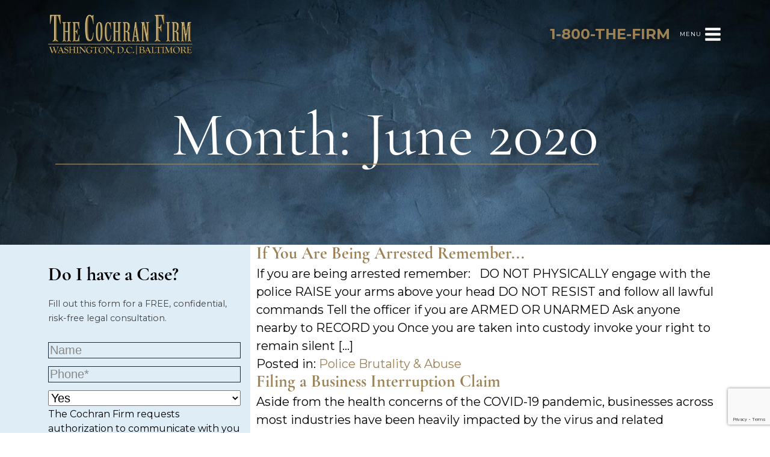

--- FILE ---
content_type: text/html; charset=UTF-8
request_url: https://www.cochranfirm.com/washington-dc/2020/06/
body_size: 35028
content:
<!DOCTYPE html>
<html lang="en-US" >
<head><meta charset="UTF-8"><script>if(navigator.userAgent.match(/MSIE|Internet Explorer/i)||navigator.userAgent.match(/Trident\/7\..*?rv:11/i)){var href=document.location.href;if(!href.match(/[?&]nowprocket/)){if(href.indexOf("?")==-1){if(href.indexOf("#")==-1){document.location.href=href+"?nowprocket=1"}else{document.location.href=href.replace("#","?nowprocket=1#")}}else{if(href.indexOf("#")==-1){document.location.href=href+"&nowprocket=1"}else{document.location.href=href.replace("#","&nowprocket=1#")}}}}</script><script>(()=>{class RocketLazyLoadScripts{constructor(){this.v="1.2.5.1",this.triggerEvents=["keydown","mousedown","mousemove","touchmove","touchstart","touchend","wheel"],this.userEventHandler=this.t.bind(this),this.touchStartHandler=this.i.bind(this),this.touchMoveHandler=this.o.bind(this),this.touchEndHandler=this.h.bind(this),this.clickHandler=this.u.bind(this),this.interceptedClicks=[],this.interceptedClickListeners=[],this.l(this),window.addEventListener("pageshow",(t=>{this.persisted=t.persisted,this.everythingLoaded&&this.m()})),document.addEventListener("DOMContentLoaded",(()=>{this.p()})),this.delayedScripts={normal:[],async:[],defer:[]},this.trash=[],this.allJQueries=[]}k(t){document.hidden?t.t():(this.triggerEvents.forEach((e=>window.addEventListener(e,t.userEventHandler,{passive:!0}))),window.addEventListener("touchstart",t.touchStartHandler,{passive:!0}),window.addEventListener("mousedown",t.touchStartHandler),document.addEventListener("visibilitychange",t.userEventHandler))}_(){this.triggerEvents.forEach((t=>window.removeEventListener(t,this.userEventHandler,{passive:!0}))),document.removeEventListener("visibilitychange",this.userEventHandler)}i(t){"HTML"!==t.target.tagName&&(window.addEventListener("touchend",this.touchEndHandler),window.addEventListener("mouseup",this.touchEndHandler),window.addEventListener("touchmove",this.touchMoveHandler,{passive:!0}),window.addEventListener("mousemove",this.touchMoveHandler),t.target.addEventListener("click",this.clickHandler),this.L(t.target,!0),this.M(t.target,"onclick","rocket-onclick"),this.C())}o(t){window.removeEventListener("touchend",this.touchEndHandler),window.removeEventListener("mouseup",this.touchEndHandler),window.removeEventListener("touchmove",this.touchMoveHandler,{passive:!0}),window.removeEventListener("mousemove",this.touchMoveHandler),t.target.removeEventListener("click",this.clickHandler),this.L(t.target,!1),this.M(t.target,"rocket-onclick","onclick"),this.O()}h(){window.removeEventListener("touchend",this.touchEndHandler),window.removeEventListener("mouseup",this.touchEndHandler),window.removeEventListener("touchmove",this.touchMoveHandler,{passive:!0}),window.removeEventListener("mousemove",this.touchMoveHandler)}u(t){t.target.removeEventListener("click",this.clickHandler),this.L(t.target,!1),this.M(t.target,"rocket-onclick","onclick"),this.interceptedClicks.push(t),t.preventDefault(),t.stopPropagation(),t.stopImmediatePropagation(),this.O()}D(){window.removeEventListener("touchstart",this.touchStartHandler,{passive:!0}),window.removeEventListener("mousedown",this.touchStartHandler),this.interceptedClicks.forEach((t=>{t.target.dispatchEvent(new MouseEvent("click",{view:t.view,bubbles:!0,cancelable:!0}))}))}l(t){EventTarget.prototype.addEventListenerBase=EventTarget.prototype.addEventListener,EventTarget.prototype.addEventListener=function(e,i,o){"click"!==e||t.windowLoaded||i===t.clickHandler||t.interceptedClickListeners.push({target:this,func:i,options:o}),(this||window).addEventListenerBase(e,i,o)}}L(t,e){this.interceptedClickListeners.forEach((i=>{i.target===t&&(e?t.removeEventListener("click",i.func,i.options):t.addEventListener("click",i.func,i.options))})),t.parentNode!==document.documentElement&&this.L(t.parentNode,e)}S(){return new Promise((t=>{this.T?this.O=t:t()}))}C(){this.T=!0}O(){this.T=!1}M(t,e,i){t.hasAttribute&&t.hasAttribute(e)&&(event.target.setAttribute(i,event.target.getAttribute(e)),event.target.removeAttribute(e))}t(){this._(this),"loading"===document.readyState?document.addEventListener("DOMContentLoaded",this.R.bind(this)):this.R()}p(){let t=[];document.querySelectorAll("script[type=rocketlazyloadscript][data-rocket-src]").forEach((e=>{let i=e.getAttribute("data-rocket-src");if(i&&0!==i.indexOf("data:")){0===i.indexOf("//")&&(i=location.protocol+i);try{const o=new URL(i).origin;o!==location.origin&&t.push({src:o,crossOrigin:e.crossOrigin||"module"===e.getAttribute("data-rocket-type")})}catch(t){}}})),t=[...new Map(t.map((t=>[JSON.stringify(t),t]))).values()],this.j(t,"preconnect")}async R(){this.lastBreath=Date.now(),this.P(this),this.F(this),this.q(),this.A(),this.I(),await this.U(this.delayedScripts.normal),await this.U(this.delayedScripts.defer),await this.U(this.delayedScripts.async);try{await this.W(),await this.H(this),await this.J()}catch(t){console.error(t)}window.dispatchEvent(new Event("rocket-allScriptsLoaded")),this.everythingLoaded=!0,this.S().then((()=>{this.D()})),this.N()}A(){document.querySelectorAll("script[type=rocketlazyloadscript]").forEach((t=>{t.hasAttribute("data-rocket-src")?t.hasAttribute("async")&&!1!==t.async?this.delayedScripts.async.push(t):t.hasAttribute("defer")&&!1!==t.defer||"module"===t.getAttribute("data-rocket-type")?this.delayedScripts.defer.push(t):this.delayedScripts.normal.push(t):this.delayedScripts.normal.push(t)}))}async B(t){if(await this.G(),!0!==t.noModule||!("noModule"in HTMLScriptElement.prototype))return new Promise((e=>{let i;function o(){(i||t).setAttribute("data-rocket-status","executed"),e()}try{if(navigator.userAgent.indexOf("Firefox/")>0||""===navigator.vendor)i=document.createElement("script"),[...t.attributes].forEach((t=>{let e=t.nodeName;"type"!==e&&("data-rocket-type"===e&&(e="type"),"data-rocket-src"===e&&(e="src"),i.setAttribute(e,t.nodeValue))})),t.text&&(i.text=t.text),i.hasAttribute("src")?(i.addEventListener("load",o),i.addEventListener("error",(function(){i.setAttribute("data-rocket-status","failed"),e()})),setTimeout((()=>{i.isConnected||e()}),1)):(i.text=t.text,o()),t.parentNode.replaceChild(i,t);else{const i=t.getAttribute("data-rocket-type"),n=t.getAttribute("data-rocket-src");i?(t.type=i,t.removeAttribute("data-rocket-type")):t.removeAttribute("type"),t.addEventListener("load",o),t.addEventListener("error",(function(){t.setAttribute("data-rocket-status","failed"),e()})),n?(t.removeAttribute("data-rocket-src"),t.src=n):t.src="data:text/javascript;base64,"+window.btoa(unescape(encodeURIComponent(t.text)))}}catch(i){t.setAttribute("data-rocket-status","failed"),e()}}));t.setAttribute("data-rocket-status","skipped")}async U(t){const e=t.shift();return e&&e.isConnected?(await this.B(e),this.U(t)):Promise.resolve()}I(){this.j([...this.delayedScripts.normal,...this.delayedScripts.defer,...this.delayedScripts.async],"preload")}j(t,e){var i=document.createDocumentFragment();t.forEach((t=>{const o=t.getAttribute&&t.getAttribute("data-rocket-src")||t.src;if(o){const n=document.createElement("link");n.href=o,n.rel=e,"preconnect"!==e&&(n.as="script"),t.getAttribute&&"module"===t.getAttribute("data-rocket-type")&&(n.crossOrigin=!0),t.crossOrigin&&(n.crossOrigin=t.crossOrigin),t.integrity&&(n.integrity=t.integrity),i.appendChild(n),this.trash.push(n)}})),document.head.appendChild(i)}P(t){let e={};function i(i,o){return e[o].eventsToRewrite.indexOf(i)>=0&&!t.everythingLoaded?"rocket-"+i:i}function o(t,o){!function(t){e[t]||(e[t]={originalFunctions:{add:t.addEventListener,remove:t.removeEventListener},eventsToRewrite:[]},t.addEventListener=function(){arguments[0]=i(arguments[0],t),e[t].originalFunctions.add.apply(t,arguments)},t.removeEventListener=function(){arguments[0]=i(arguments[0],t),e[t].originalFunctions.remove.apply(t,arguments)})}(t),e[t].eventsToRewrite.push(o)}function n(e,i){let o=e[i];e[i]=null,Object.defineProperty(e,i,{get:()=>o||function(){},set(n){t.everythingLoaded?o=n:e["rocket"+i]=o=n}})}o(document,"DOMContentLoaded"),o(window,"DOMContentLoaded"),o(window,"load"),o(window,"pageshow"),o(document,"readystatechange"),n(document,"onreadystatechange"),n(window,"onload"),n(window,"onpageshow")}F(t){let e;function i(e){return t.everythingLoaded?e:e.split(" ").map((t=>"load"===t||0===t.indexOf("load.")?"rocket-jquery-load":t)).join(" ")}function o(o){if(o&&o.fn&&!t.allJQueries.includes(o)){o.fn.ready=o.fn.init.prototype.ready=function(e){return t.domReadyFired?e.bind(document)(o):document.addEventListener("rocket-DOMContentLoaded",(()=>e.bind(document)(o))),o([])};const e=o.fn.on;o.fn.on=o.fn.init.prototype.on=function(){return this[0]===window&&("string"==typeof arguments[0]||arguments[0]instanceof String?arguments[0]=i(arguments[0]):"object"==typeof arguments[0]&&Object.keys(arguments[0]).forEach((t=>{const e=arguments[0][t];delete arguments[0][t],arguments[0][i(t)]=e}))),e.apply(this,arguments),this},t.allJQueries.push(o)}e=o}o(window.jQuery),Object.defineProperty(window,"jQuery",{get:()=>e,set(t){o(t)}})}async H(t){const e=document.querySelector("script[data-webpack]");e&&(await async function(){return new Promise((t=>{e.addEventListener("load",t),e.addEventListener("error",t)}))}(),await t.K(),await t.H(t))}async W(){this.domReadyFired=!0,await this.G(),document.dispatchEvent(new Event("rocket-readystatechange")),await this.G(),document.rocketonreadystatechange&&document.rocketonreadystatechange(),await this.G(),document.dispatchEvent(new Event("rocket-DOMContentLoaded")),await this.G(),window.dispatchEvent(new Event("rocket-DOMContentLoaded"))}async J(){await this.G(),document.dispatchEvent(new Event("rocket-readystatechange")),await this.G(),document.rocketonreadystatechange&&document.rocketonreadystatechange(),await this.G(),window.dispatchEvent(new Event("rocket-load")),await this.G(),window.rocketonload&&window.rocketonload(),await this.G(),this.allJQueries.forEach((t=>t(window).trigger("rocket-jquery-load"))),await this.G();const t=new Event("rocket-pageshow");t.persisted=this.persisted,window.dispatchEvent(t),await this.G(),window.rocketonpageshow&&window.rocketonpageshow({persisted:this.persisted}),this.windowLoaded=!0}m(){document.onreadystatechange&&document.onreadystatechange(),window.onload&&window.onload(),window.onpageshow&&window.onpageshow({persisted:this.persisted})}q(){const t=new Map;document.write=document.writeln=function(e){const i=document.currentScript;i||console.error("WPRocket unable to document.write this: "+e);const o=document.createRange(),n=i.parentElement;let s=t.get(i);void 0===s&&(s=i.nextSibling,t.set(i,s));const c=document.createDocumentFragment();o.setStart(c,0),c.appendChild(o.createContextualFragment(e)),n.insertBefore(c,s)}}async G(){Date.now()-this.lastBreath>45&&(await this.K(),this.lastBreath=Date.now())}async K(){return document.hidden?new Promise((t=>setTimeout(t))):new Promise((t=>requestAnimationFrame(t)))}N(){this.trash.forEach((t=>t.remove()))}static run(){const t=new RocketLazyLoadScripts;t.k(t)}}RocketLazyLoadScripts.run()})();</script>

<meta name="viewport" content="width=device-width, initial-scale=1.0">
<!-- WP_HEAD() START -->
<title>6 - 2020</title>
<link rel="preload" as="style" href="https://fonts.googleapis.com/css?family=Montserrat:100,200,300,400,500,600,700,800,900" >
<link rel="stylesheet" href="https://fonts.googleapis.com/css?family=Montserrat:100,200,300,400,500,600,700,800,900">
<link data-minify="1" rel="preload" as="style" href="https://www.cochranfirm.com/washington-dc/wp-content/cache/min/33/ole2ecs.css?ver=1749567624">
<link data-minify="1" rel="stylesheet" href="https://www.cochranfirm.com/washington-dc/wp-content/cache/min/33/ole2ecs.css?ver=1749567624">
<meta name="robots" content="follow, noindex">
<meta property="og:url" content="https://www.cochranfirm.com/washington-dc/2020/06/">
<meta property="og:site_name" content="The Cochran Firm Washington DC">
<meta property="og:locale" content="en_US">
<meta property="og:type" content="object">
<meta property="og:title" content="6 - 2020">
<meta property="og:image" content="https://www.cochranfirm.com/washington-dc/wp-content/uploads/sites/33/2021/04/cropped-Untitled-design.png">
<meta property="og:image:secure_url" content="https://www.cochranfirm.com/washington-dc/wp-content/uploads/sites/33/2021/04/cropped-Untitled-design.png">
<meta property="og:image:width" content="512">
<meta property="og:image:height" content="512">
<meta name="twitter:card" content="summary">
<meta name="twitter:site" content="https://twitter.com/CochranNational">
<meta name="twitter:creator" content="https://twitter.com/CochranNational">
<meta name="twitter:title" content="6 - 2020">
<link rel='dns-prefetch' href='//www.googletagmanager.com' />
<style id='wp-img-auto-sizes-contain-inline-css' type='text/css'>
img:is([sizes=auto i],[sizes^="auto," i]){contain-intrinsic-size:3000px 1500px}
/*# sourceURL=wp-img-auto-sizes-contain-inline-css */
</style>
<style id='wp-block-library-inline-css' type='text/css'>
:root{--wp-block-synced-color:#7a00df;--wp-block-synced-color--rgb:122,0,223;--wp-bound-block-color:var(--wp-block-synced-color);--wp-editor-canvas-background:#ddd;--wp-admin-theme-color:#007cba;--wp-admin-theme-color--rgb:0,124,186;--wp-admin-theme-color-darker-10:#006ba1;--wp-admin-theme-color-darker-10--rgb:0,107,160.5;--wp-admin-theme-color-darker-20:#005a87;--wp-admin-theme-color-darker-20--rgb:0,90,135;--wp-admin-border-width-focus:2px}@media (min-resolution:192dpi){:root{--wp-admin-border-width-focus:1.5px}}.wp-element-button{cursor:pointer}:root .has-very-light-gray-background-color{background-color:#eee}:root .has-very-dark-gray-background-color{background-color:#313131}:root .has-very-light-gray-color{color:#eee}:root .has-very-dark-gray-color{color:#313131}:root .has-vivid-green-cyan-to-vivid-cyan-blue-gradient-background{background:linear-gradient(135deg,#00d084,#0693e3)}:root .has-purple-crush-gradient-background{background:linear-gradient(135deg,#34e2e4,#4721fb 50%,#ab1dfe)}:root .has-hazy-dawn-gradient-background{background:linear-gradient(135deg,#faaca8,#dad0ec)}:root .has-subdued-olive-gradient-background{background:linear-gradient(135deg,#fafae1,#67a671)}:root .has-atomic-cream-gradient-background{background:linear-gradient(135deg,#fdd79a,#004a59)}:root .has-nightshade-gradient-background{background:linear-gradient(135deg,#330968,#31cdcf)}:root .has-midnight-gradient-background{background:linear-gradient(135deg,#020381,#2874fc)}:root{--wp--preset--font-size--normal:16px;--wp--preset--font-size--huge:42px}.has-regular-font-size{font-size:1em}.has-larger-font-size{font-size:2.625em}.has-normal-font-size{font-size:var(--wp--preset--font-size--normal)}.has-huge-font-size{font-size:var(--wp--preset--font-size--huge)}.has-text-align-center{text-align:center}.has-text-align-left{text-align:left}.has-text-align-right{text-align:right}.has-fit-text{white-space:nowrap!important}#end-resizable-editor-section{display:none}.aligncenter{clear:both}.items-justified-left{justify-content:flex-start}.items-justified-center{justify-content:center}.items-justified-right{justify-content:flex-end}.items-justified-space-between{justify-content:space-between}.screen-reader-text{border:0;clip-path:inset(50%);height:1px;margin:-1px;overflow:hidden;padding:0;position:absolute;width:1px;word-wrap:normal!important}.screen-reader-text:focus{background-color:#ddd;clip-path:none;color:#444;display:block;font-size:1em;height:auto;left:5px;line-height:normal;padding:15px 23px 14px;text-decoration:none;top:5px;width:auto;z-index:100000}html :where(.has-border-color){border-style:solid}html :where([style*=border-top-color]){border-top-style:solid}html :where([style*=border-right-color]){border-right-style:solid}html :where([style*=border-bottom-color]){border-bottom-style:solid}html :where([style*=border-left-color]){border-left-style:solid}html :where([style*=border-width]){border-style:solid}html :where([style*=border-top-width]){border-top-style:solid}html :where([style*=border-right-width]){border-right-style:solid}html :where([style*=border-bottom-width]){border-bottom-style:solid}html :where([style*=border-left-width]){border-left-style:solid}html :where(img[class*=wp-image-]){height:auto;max-width:100%}:where(figure){margin:0 0 1em}html :where(.is-position-sticky){--wp-admin--admin-bar--position-offset:var(--wp-admin--admin-bar--height,0px)}@media screen and (max-width:600px){html :where(.is-position-sticky){--wp-admin--admin-bar--position-offset:0px}}

/*# sourceURL=wp-block-library-inline-css */
</style><style id='global-styles-inline-css' type='text/css'>
:root{--wp--preset--aspect-ratio--square: 1;--wp--preset--aspect-ratio--4-3: 4/3;--wp--preset--aspect-ratio--3-4: 3/4;--wp--preset--aspect-ratio--3-2: 3/2;--wp--preset--aspect-ratio--2-3: 2/3;--wp--preset--aspect-ratio--16-9: 16/9;--wp--preset--aspect-ratio--9-16: 9/16;--wp--preset--color--black: #000000;--wp--preset--color--cyan-bluish-gray: #abb8c3;--wp--preset--color--white: #ffffff;--wp--preset--color--pale-pink: #f78da7;--wp--preset--color--vivid-red: #cf2e2e;--wp--preset--color--luminous-vivid-orange: #ff6900;--wp--preset--color--luminous-vivid-amber: #fcb900;--wp--preset--color--light-green-cyan: #7bdcb5;--wp--preset--color--vivid-green-cyan: #00d084;--wp--preset--color--pale-cyan-blue: #8ed1fc;--wp--preset--color--vivid-cyan-blue: #0693e3;--wp--preset--color--vivid-purple: #9b51e0;--wp--preset--gradient--vivid-cyan-blue-to-vivid-purple: linear-gradient(135deg,rgb(6,147,227) 0%,rgb(155,81,224) 100%);--wp--preset--gradient--light-green-cyan-to-vivid-green-cyan: linear-gradient(135deg,rgb(122,220,180) 0%,rgb(0,208,130) 100%);--wp--preset--gradient--luminous-vivid-amber-to-luminous-vivid-orange: linear-gradient(135deg,rgb(252,185,0) 0%,rgb(255,105,0) 100%);--wp--preset--gradient--luminous-vivid-orange-to-vivid-red: linear-gradient(135deg,rgb(255,105,0) 0%,rgb(207,46,46) 100%);--wp--preset--gradient--very-light-gray-to-cyan-bluish-gray: linear-gradient(135deg,rgb(238,238,238) 0%,rgb(169,184,195) 100%);--wp--preset--gradient--cool-to-warm-spectrum: linear-gradient(135deg,rgb(74,234,220) 0%,rgb(151,120,209) 20%,rgb(207,42,186) 40%,rgb(238,44,130) 60%,rgb(251,105,98) 80%,rgb(254,248,76) 100%);--wp--preset--gradient--blush-light-purple: linear-gradient(135deg,rgb(255,206,236) 0%,rgb(152,150,240) 100%);--wp--preset--gradient--blush-bordeaux: linear-gradient(135deg,rgb(254,205,165) 0%,rgb(254,45,45) 50%,rgb(107,0,62) 100%);--wp--preset--gradient--luminous-dusk: linear-gradient(135deg,rgb(255,203,112) 0%,rgb(199,81,192) 50%,rgb(65,88,208) 100%);--wp--preset--gradient--pale-ocean: linear-gradient(135deg,rgb(255,245,203) 0%,rgb(182,227,212) 50%,rgb(51,167,181) 100%);--wp--preset--gradient--electric-grass: linear-gradient(135deg,rgb(202,248,128) 0%,rgb(113,206,126) 100%);--wp--preset--gradient--midnight: linear-gradient(135deg,rgb(2,3,129) 0%,rgb(40,116,252) 100%);--wp--preset--font-size--small: 13px;--wp--preset--font-size--medium: 20px;--wp--preset--font-size--large: 36px;--wp--preset--font-size--x-large: 42px;--wp--preset--spacing--20: 0.44rem;--wp--preset--spacing--30: 0.67rem;--wp--preset--spacing--40: 1rem;--wp--preset--spacing--50: 1.5rem;--wp--preset--spacing--60: 2.25rem;--wp--preset--spacing--70: 3.38rem;--wp--preset--spacing--80: 5.06rem;--wp--preset--shadow--natural: 6px 6px 9px rgba(0, 0, 0, 0.2);--wp--preset--shadow--deep: 12px 12px 50px rgba(0, 0, 0, 0.4);--wp--preset--shadow--sharp: 6px 6px 0px rgba(0, 0, 0, 0.2);--wp--preset--shadow--outlined: 6px 6px 0px -3px rgb(255, 255, 255), 6px 6px rgb(0, 0, 0);--wp--preset--shadow--crisp: 6px 6px 0px rgb(0, 0, 0);}:where(.is-layout-flex){gap: 0.5em;}:where(.is-layout-grid){gap: 0.5em;}body .is-layout-flex{display: flex;}.is-layout-flex{flex-wrap: wrap;align-items: center;}.is-layout-flex > :is(*, div){margin: 0;}body .is-layout-grid{display: grid;}.is-layout-grid > :is(*, div){margin: 0;}:where(.wp-block-columns.is-layout-flex){gap: 2em;}:where(.wp-block-columns.is-layout-grid){gap: 2em;}:where(.wp-block-post-template.is-layout-flex){gap: 1.25em;}:where(.wp-block-post-template.is-layout-grid){gap: 1.25em;}.has-black-color{color: var(--wp--preset--color--black) !important;}.has-cyan-bluish-gray-color{color: var(--wp--preset--color--cyan-bluish-gray) !important;}.has-white-color{color: var(--wp--preset--color--white) !important;}.has-pale-pink-color{color: var(--wp--preset--color--pale-pink) !important;}.has-vivid-red-color{color: var(--wp--preset--color--vivid-red) !important;}.has-luminous-vivid-orange-color{color: var(--wp--preset--color--luminous-vivid-orange) !important;}.has-luminous-vivid-amber-color{color: var(--wp--preset--color--luminous-vivid-amber) !important;}.has-light-green-cyan-color{color: var(--wp--preset--color--light-green-cyan) !important;}.has-vivid-green-cyan-color{color: var(--wp--preset--color--vivid-green-cyan) !important;}.has-pale-cyan-blue-color{color: var(--wp--preset--color--pale-cyan-blue) !important;}.has-vivid-cyan-blue-color{color: var(--wp--preset--color--vivid-cyan-blue) !important;}.has-vivid-purple-color{color: var(--wp--preset--color--vivid-purple) !important;}.has-black-background-color{background-color: var(--wp--preset--color--black) !important;}.has-cyan-bluish-gray-background-color{background-color: var(--wp--preset--color--cyan-bluish-gray) !important;}.has-white-background-color{background-color: var(--wp--preset--color--white) !important;}.has-pale-pink-background-color{background-color: var(--wp--preset--color--pale-pink) !important;}.has-vivid-red-background-color{background-color: var(--wp--preset--color--vivid-red) !important;}.has-luminous-vivid-orange-background-color{background-color: var(--wp--preset--color--luminous-vivid-orange) !important;}.has-luminous-vivid-amber-background-color{background-color: var(--wp--preset--color--luminous-vivid-amber) !important;}.has-light-green-cyan-background-color{background-color: var(--wp--preset--color--light-green-cyan) !important;}.has-vivid-green-cyan-background-color{background-color: var(--wp--preset--color--vivid-green-cyan) !important;}.has-pale-cyan-blue-background-color{background-color: var(--wp--preset--color--pale-cyan-blue) !important;}.has-vivid-cyan-blue-background-color{background-color: var(--wp--preset--color--vivid-cyan-blue) !important;}.has-vivid-purple-background-color{background-color: var(--wp--preset--color--vivid-purple) !important;}.has-black-border-color{border-color: var(--wp--preset--color--black) !important;}.has-cyan-bluish-gray-border-color{border-color: var(--wp--preset--color--cyan-bluish-gray) !important;}.has-white-border-color{border-color: var(--wp--preset--color--white) !important;}.has-pale-pink-border-color{border-color: var(--wp--preset--color--pale-pink) !important;}.has-vivid-red-border-color{border-color: var(--wp--preset--color--vivid-red) !important;}.has-luminous-vivid-orange-border-color{border-color: var(--wp--preset--color--luminous-vivid-orange) !important;}.has-luminous-vivid-amber-border-color{border-color: var(--wp--preset--color--luminous-vivid-amber) !important;}.has-light-green-cyan-border-color{border-color: var(--wp--preset--color--light-green-cyan) !important;}.has-vivid-green-cyan-border-color{border-color: var(--wp--preset--color--vivid-green-cyan) !important;}.has-pale-cyan-blue-border-color{border-color: var(--wp--preset--color--pale-cyan-blue) !important;}.has-vivid-cyan-blue-border-color{border-color: var(--wp--preset--color--vivid-cyan-blue) !important;}.has-vivid-purple-border-color{border-color: var(--wp--preset--color--vivid-purple) !important;}.has-vivid-cyan-blue-to-vivid-purple-gradient-background{background: var(--wp--preset--gradient--vivid-cyan-blue-to-vivid-purple) !important;}.has-light-green-cyan-to-vivid-green-cyan-gradient-background{background: var(--wp--preset--gradient--light-green-cyan-to-vivid-green-cyan) !important;}.has-luminous-vivid-amber-to-luminous-vivid-orange-gradient-background{background: var(--wp--preset--gradient--luminous-vivid-amber-to-luminous-vivid-orange) !important;}.has-luminous-vivid-orange-to-vivid-red-gradient-background{background: var(--wp--preset--gradient--luminous-vivid-orange-to-vivid-red) !important;}.has-very-light-gray-to-cyan-bluish-gray-gradient-background{background: var(--wp--preset--gradient--very-light-gray-to-cyan-bluish-gray) !important;}.has-cool-to-warm-spectrum-gradient-background{background: var(--wp--preset--gradient--cool-to-warm-spectrum) !important;}.has-blush-light-purple-gradient-background{background: var(--wp--preset--gradient--blush-light-purple) !important;}.has-blush-bordeaux-gradient-background{background: var(--wp--preset--gradient--blush-bordeaux) !important;}.has-luminous-dusk-gradient-background{background: var(--wp--preset--gradient--luminous-dusk) !important;}.has-pale-ocean-gradient-background{background: var(--wp--preset--gradient--pale-ocean) !important;}.has-electric-grass-gradient-background{background: var(--wp--preset--gradient--electric-grass) !important;}.has-midnight-gradient-background{background: var(--wp--preset--gradient--midnight) !important;}.has-small-font-size{font-size: var(--wp--preset--font-size--small) !important;}.has-medium-font-size{font-size: var(--wp--preset--font-size--medium) !important;}.has-large-font-size{font-size: var(--wp--preset--font-size--large) !important;}.has-x-large-font-size{font-size: var(--wp--preset--font-size--x-large) !important;}
/*# sourceURL=global-styles-inline-css */
</style>

<style id='classic-theme-styles-inline-css' type='text/css'>
/*! This file is auto-generated */
.wp-block-button__link{color:#fff;background-color:#32373c;border-radius:9999px;box-shadow:none;text-decoration:none;padding:calc(.667em + 2px) calc(1.333em + 2px);font-size:1.125em}.wp-block-file__button{background:#32373c;color:#fff;text-decoration:none}
/*# sourceURL=/wp-includes/css/classic-themes.min.css */
</style>
<link data-minify="1" rel='stylesheet' id='oxygen-aos-css' href='https://www.cochranfirm.com/washington-dc/wp-content/cache/min/33/washington-dc/wp-content/plugins/oxygen/component-framework/vendor/aos/aos.css?ver=1749567624' type='text/css' media='all' />
<link data-minify="1" rel='stylesheet' id='oxygen-css' href='https://www.cochranfirm.com/washington-dc/wp-content/cache/min/33/washington-dc/wp-content/plugins/oxygen/component-framework/oxygen.css?ver=1749567624' type='text/css' media='all' />
<script type="rocketlazyloadscript" data-minify="1" data-rocket-type="text/javascript" data-rocket-src="https://www.cochranfirm.com/washington-dc/wp-content/cache/min/33/washington-dc/wp-content/plugins/oxygen/component-framework/vendor/aos/aos.js?ver=1749567624" id="oxygen-aos-js"></script>
<script type="text/javascript" src="https://www.cochranfirm.com/washington-dc/wp-includes/js/jquery/jquery.min.js?ver=3.7.1" id="jquery-core-js" defer></script>

<!-- Google tag (gtag.js) snippet added by Site Kit -->
<!-- Google Analytics snippet added by Site Kit -->
<script type="rocketlazyloadscript" data-rocket-type="text/javascript" data-rocket-src="https://www.googletagmanager.com/gtag/js?id=G-SKPREMS2QZ" id="google_gtagjs-js" async></script>
<script type="rocketlazyloadscript" data-rocket-type="text/javascript" id="google_gtagjs-js-after">
/* <![CDATA[ */
window.dataLayer = window.dataLayer || [];function gtag(){dataLayer.push(arguments);}
gtag("set","linker",{"domains":["www.cochranfirm.com"]});
gtag("js", new Date());
gtag("set", "developer_id.dZTNiMT", true);
gtag("config", "G-SKPREMS2QZ");
//# sourceURL=google_gtagjs-js-after
/* ]]> */
</script>
<link rel="https://api.w.org/" href="https://www.cochranfirm.com/washington-dc/wp-json/" /><meta name="generator" content="WordPress 6.9" />
<meta name="generator" content="Site Kit by Google 1.170.0" /><!-- Google Tag Manager -->
<script type="rocketlazyloadscript">(function(w,d,s,l,i){w[l]=w[l]||[];w[l].push({'gtm.start':
new Date().getTime(),event:'gtm.js'});var f=d.getElementsByTagName(s)[0],
j=d.createElement(s),dl=l!='dataLayer'?'&l='+l:'';j.async=true;j.src=
'https://www.googletagmanager.com/gtm.js?id='+i+dl;f.parentNode.insertBefore(j,f);
})(window,document,'script','dataLayer','GTM-PQRD5D3');</script>
<!-- End Google Tag Manager -->
<meta name="google-site-verification" content="00bIHj9jfsHcW9pTycDdQO2_knWSUnfF7FPs4NWgn5Y"><meta name="google-site-verification" content="6oAZSrHKjqI1LtrzlcJt-Xk7sRf55mxtv1EGdraYPWg">
<!-- Google Tag Manager snippet added by Site Kit -->
<script type="rocketlazyloadscript" data-rocket-type="text/javascript">
/* <![CDATA[ */

			( function( w, d, s, l, i ) {
				w[l] = w[l] || [];
				w[l].push( {'gtm.start': new Date().getTime(), event: 'gtm.js'} );
				var f = d.getElementsByTagName( s )[0],
					j = d.createElement( s ), dl = l != 'dataLayer' ? '&l=' + l : '';
				j.async = true;
				j.src = 'https://www.googletagmanager.com/gtm.js?id=' + i + dl;
				f.parentNode.insertBefore( j, f );
			} )( window, document, 'script', 'dataLayer', 'GTM-TKCBTMZ' );
			
/* ]]> */
</script>

<!-- End Google Tag Manager snippet added by Site Kit -->
<link rel="icon" href="https://www.cochranfirm.com/washington-dc/wp-content/uploads/sites/33/2021/04/cropped-Untitled-design-32x32.png" sizes="32x32" />
<link rel="icon" href="https://www.cochranfirm.com/washington-dc/wp-content/uploads/sites/33/2021/04/cropped-Untitled-design-192x192.png" sizes="192x192" />
<link rel="apple-touch-icon" href="https://www.cochranfirm.com/washington-dc/wp-content/uploads/sites/33/2021/04/cropped-Untitled-design-180x180.png" />
<meta name="msapplication-TileImage" content="https://www.cochranfirm.com/washington-dc/wp-content/uploads/sites/33/2021/04/cropped-Untitled-design-270x270.png" />
<link data-minify="1" rel='stylesheet' id='oxygen-cache-11950-css' href='https://www.cochranfirm.com/washington-dc/wp-content/cache/min/33/washington-dc/wp-content/uploads/sites/33/oxygen/css/11950.css?ver=1749567624' type='text/css' media='all' />
<link data-minify="1" rel='stylesheet' id='oxygen-cache-2204-css' href='https://www.cochranfirm.com/washington-dc/wp-content/cache/min/33/washington-dc/wp-content/uploads/sites/33/oxygen/css/2204.css?ver=1749567676' type='text/css' media='all' />
<link data-minify="1" rel='stylesheet' id='oxygen-universal-styles-css' href='https://www.cochranfirm.com/washington-dc/wp-content/cache/min/33/washington-dc/wp-content/uploads/sites/33/oxygen/css/universal.css?ver=1749567624' type='text/css' media='all' />
<noscript><style id="rocket-lazyload-nojs-css">.rll-youtube-player, [data-lazy-src]{display:none !important;}</style></noscript><!-- END OF WP_HEAD() -->
<link data-minify="1" rel='stylesheet' id='dashicons-css' href='https://www.cochranfirm.com/washington-dc/wp-content/cache/min/33/washington-dc/wp-includes/css/dashicons.min.css?ver=1749567624' type='text/css' media='all' />
<link data-minify="1" rel='stylesheet' id='nf-display-css' href='https://www.cochranfirm.com/washington-dc/wp-content/cache/min/33/washington-dc/wp-content/plugins/ninja-forms/assets/css/display-structure.css?ver=1749567624' type='text/css' media='all' />
<link data-minify="1" rel='stylesheet' id='jBox-css' href='https://www.cochranfirm.com/washington-dc/wp-content/cache/min/33/washington-dc/wp-content/plugins/ninja-forms/assets/css/jBox.css?ver=1749567676' type='text/css' media='all' />
<link data-minify="1" rel='stylesheet' id='nf-layout-front-end-css' href='https://www.cochranfirm.com/washington-dc/wp-content/cache/min/33/washington-dc/wp-content/plugins/ninja-forms-style/layouts/assets/css/display-structure.css?ver=1749567624' type='text/css' media='all' />
</head>
<body class="archive date wp-theme-oxygen-is-not-a-theme  wp-embed-responsive oxygen-body" >

		<!-- Google Tag Manager (noscript) snippet added by Site Kit -->
		<noscript>
			<iframe src="https://www.googletagmanager.com/ns.html?id=GTM-TKCBTMZ" height="0" width="0" style="display:none;visibility:hidden"></iframe>
		</noscript>
		<!-- End Google Tag Manager (noscript) snippet added by Site Kit -->
		<!-- Google Tag Manager (noscript) -->
<noscript><iframe src="https://www.googletagmanager.com/ns.html?id=GTM-PQRD5D3"
height="0" width="0" style="display:none;visibility:hidden"></iframe></noscript>
<!-- End Google Tag Manager (noscript) --><div data-nosnippet class="seopress-user-consent seopress-user-message seopress-user-consent-hide">
        <p>By using our website, you consent to the use of cookies and tracking technologies as outlined in our privacy policy.</p>
        <p>
            <button id="seopress-user-consent-accept" type="button">Accept</button>
            <button type="button" id="seopress-user-consent-close">X</button>
        </p>
    </div><div class="seopress-user-consent-backdrop seopress-user-consent-hide"></div><style>.seopress-user-consent {position: fixed;z-index: 8000;display: inline-flex;flex-direction: column;justify-content: center;border: none;box-sizing: border-box;left: 0;right: 0;width: 100%;padding: 18px 24px;bottom:0;text-align:center;background:#192d43;box-shadow: 0 -2px 10px rgba(0, 0, 0, 0.08);}@media (max-width: 782px) {.seopress-user-consent {padding: 16px;}.seopress-user-consent.seopress-user-message {flex-direction: column !important;align-items: stretch;gap: 16px;}.seopress-user-consent.seopress-user-message p:first-child {margin: 0 !important;text-align: center;}.seopress-user-consent.seopress-user-message p:last-child {width: 100%; flex-direction: column;justify-content: stretch;gap: 10px;}.seopress-user-consent.seopress-user-message button {width: 100% !important;min-width: auto !important;}}}.seopress-user-consent.seopress-user-message p:first-child {margin: 0;line-height: 1.6;flex: 1;}.seopress-user-consent p {margin: 0;font-size: 15px;line-height: 1.6;color:#ffffff;}.seopress-user-consent a{color:#9b8154;text-decoration: underline;font-weight: 500;}.seopress-user-consent a:hover{text-decoration: none;opacity: 0.7;}.seopress-user-consent.seopress-user-message {flex-direction: row;align-items: center;gap: 24px;}.seopress-user-consent.seopress-user-message p:last-child {display: flex;gap: 12px;justify-content: flex-end;flex-wrap: nowrap;margin: 0;flex-shrink: 0;}.seopress-user-consent button {padding: 12px 24px;border: none;border-radius: 6px;font-size: 15px;font-weight: 600;cursor: pointer;transition: all 0.2s ease;flex: 0 1 auto;min-width: 120px;background:#9b8154;color:#ffffff;}.seopress-user-consent button:hover{transform: translateY(-1px);box-shadow: 0 2px 8px rgba(0, 0, 0, 0.15);background:#000000;}#seopress-user-consent-close{border: 2px solid #d1d5db !important;background:#9b8154;color:#ffffff;}#seopress-user-consent-close:hover{background:#f9fafb;border-color: #9ca3af !important;color:#1f2937;}@media (max-width: 480px) {.seopress-user-consent.seopress-user-message p:last-child {flex-direction: column;}.seopress-user-consent button {width: 100%;min-width: auto;}}.seopress-user-consent-hide{display:none !important;}.seopress-edit-choice{
        background: none;
        justify-content: flex-start;
        align-items: flex-start;
        z-index: 7999;
        border: none;
        width: auto;
        transform: none !important;
        left: 20px !important;
        right: auto !important;
        bottom: 20px;
        top: auto;
        box-shadow: none;
        padding: 0;
    }</style>


						
		<div id="-off-canvas-891-790" class="oxy-off-canvas off-canvas-one " ><div class="oxy-offcanvas_backdrop"></div><div id="-off-canvas-891-790-inner" class="offcanvas-inner oxy-inner-content" role="dialog" aria-label="offcanvas content" tabindex="0" data-start="false" data-click-outside="true" data-trigger-selector=".mobile-menu-trigger" data-esc="true" data-focus-selector=".offcanvas-inner" data-reset="400" data-hashclose="true" data-burger-sync="false" data-overflow="true" data-auto-aria="true" data-focus-trap="true" data-stagger="50" data-first-delay="0" data-stagger-menu="false" data-second-offcanvas=".close--button" ><div id="div_block-407-790" class="ct-div-block mobile--breadcrumb" ><div id="div_block-672-790" class="ct-div-block" ><div id="text_block-408-790" class="ct-text-block breadcrumb--text" >All</div></div><a id="link-409-790" class="ct-link mobile-menu-trigger" href="http://"   ><div id="fancy_icon-410-790" class="ct-fancy-icon close--button" ><svg id="svg-fancy_icon-410-790"><use xlink:href="#FontAwesomeicon-times-circle"></use></svg></div></a></div><div id="div_block-411-790" class="ct-div-block " ><a id="about-the-firm" class="ct-link menu-link about-the-firm mobile-menu-trigger" href="http://" target="_self"  ><div id="text_block-413-790" class="ct-text-block menu--title" >About the Cochran Firm, d.c.</div><div id="fancy_icon-414-790" class="ct-fancy-icon menu--icon" ><svg id="svg-fancy_icon-414-790"><use xlink:href="#FontAwesomeicon-chevron-right"></use></svg></div></a><a id="link-415-790" class="ct-link menu-link cases-we-handle mobile-menu-trigger" href="http://" target="_self"  ><div id="text_block-416-790" class="ct-text-block menu--title" >Cases we handle</div><div id="fancy_icon-417-790" class="ct-fancy-icon menu--icon" ><svg id="svg-fancy_icon-417-790"><use xlink:href="#FontAwesomeicon-chevron-right"></use></svg></div></a><a id="link-418-790" class="ct-link menu-link" href="/washington-dc/contact" target="_self"  ><div id="text_block-419-790" class="ct-text-block menu--title" >contact</div></a><a id="link-420-790" class="ct-link menu-link" href="/washington-dc/blog/" target="_self"  ><div id="text_block-421-790" class="ct-text-block menu--title" >news</div></a></div><div id="div_block-910-790" class="ct-div-block bottom-cta" ><a id="link-911-790" class="ct-link" href="tel:(202)%20682-5800"   ><div id="fancy_icon-912-790" class="ct-fancy-icon cta-icon" ><svg id="svg-fancy_icon-912-790"><use xlink:href="#FontAwesomeicon-phone"></use></svg></div></a><a id="link-913-790" class="ct-link" href="/washington-dc/contact/"   ><div id="fancy_icon-914-790" class="ct-fancy-icon cta-icon margin is--gold" ><svg id="svg-fancy_icon-914-790"><use xlink:href="#FontAwesomeicon-comment"></use></svg></div></a><div id="fancy_icon-915-790" class="ct-fancy-icon cta-icon search-icon" ><svg id="svg-fancy_icon-915-790"><use xlink:href="#FontAwesomeicon-search"></use></svg></div></div></div></div>

		
		<div id="-off-canvas-922-790" class="oxy-off-canvas off-canvas-one " ><div class="oxy-offcanvas_backdrop"></div><div id="-off-canvas-922-790-inner" class="offcanvas-inner oxy-inner-content" role="dialog" aria-label="offcanvas content" tabindex="0" data-start="false" data-click-outside="true" data-trigger-selector=".about-the-firm" data-esc="true" data-focus-selector=".offcanvas-inner" data-reset="400" data-hashclose="true" data-burger-sync="false" data-overflow="true" data-auto-aria="true" data-focus-trap="true" data-stagger="50" data-first-delay="0" data-stagger-menu="false" data-second-offcanvas=".close--button" ><div id="div_block-923-790" class="ct-div-block mobile--breadcrumb" ><div id="div_block-924-790" class="ct-div-block" ><div id="text_block-925-790" class="ct-text-block breadcrumb--text about-the-firm mobile-menu-trigger" >All</div><div id="fancy_icon-926-790" class="ct-fancy-icon " ><svg id="svg-fancy_icon-926-790"><use xlink:href="#FontAwesomeicon-arrow-right"></use></svg></div><div id="text_block-927-790" class="ct-text-block breadcrumb--text" >About The Cochran Firm, DC</div></div><a id="link-928-790" class="ct-link about-the-firm" href="#close"   ><div id="fancy_icon-929-790" class="ct-fancy-icon close--button" ><svg id="svg-fancy_icon-929-790"><use xlink:href="#FontAwesomeicon-times-circle"></use></svg></div></a></div><div id="div_block-930-790" class="ct-div-block menu-wrapper" ><a id="link-931-790" class="ct-link menu-link about-us-1" href="http://" target="_self"  ><div id="text_block-932-790" class="ct-text-block menu--title" >About Us</div><div id="fancy_icon-933-790" class="ct-fancy-icon menu--icon" ><svg id="svg-fancy_icon-933-790"><use xlink:href="#FontAwesomeicon-chevron-right"></use></svg></div></a><a id="link-934-790" class="ct-link menu-link about-our-clients" href="http://" target="_self"  ><div id="text_block-935-790" class="ct-text-block menu--title" >About Our Clients</div><div id="fancy_icon-936-790" class="ct-fancy-icon menu--icon" ><svg id="svg-fancy_icon-936-790"><use xlink:href="#FontAwesomeicon-chevron-right"></use></svg></div></a><a id="link-937-790" class="ct-link menu-link johnnie-cochran" href="http://" target="_self"  ><div id="text_block-938-790" class="ct-text-block menu--title" >johnnie cochran</div><div id="fancy_icon-939-790" class="ct-fancy-icon menu--icon" ><svg id="svg-fancy_icon-939-790"><use xlink:href="#FontAwesomeicon-chevron-right"></use></svg></div></a><div id="link-965-11950" class="ct-div-block menu-link about-the-firm mobile-menu-trigger" ><div id="text_block-1086-11950" class="ct-text-block breadcrumb--text about-the-firm mobile-menu-trigger" >Return</div><div id="fancy_icon-967-11950" class="ct-fancy-icon menu--icon about-the-firm mobile-menu-trigger" ><svg id="svg-fancy_icon-967-11950"><use xlink:href="#FontAwesomeicon-chevron-left"></use></svg></div></div></div><div id="div_block-940-790" class="ct-div-block bottom-cta" ><a id="link-941-790" class="ct-link" href="tel:(202)%20682-5800"   ><div id="fancy_icon-942-790" class="ct-fancy-icon cta-icon" ><svg id="svg-fancy_icon-942-790"><use xlink:href="#FontAwesomeicon-phone"></use></svg></div></a><a id="link-943-790" class="ct-link" href="/washington-dc/contact/"   ><div id="fancy_icon-944-790" class="ct-fancy-icon cta-icon margin is--gold" ><svg id="svg-fancy_icon-944-790"><use xlink:href="#FontAwesomeicon-comment"></use></svg></div></a><div id="fancy_icon-945-790" class="ct-fancy-icon cta-icon search-icon" ><svg id="svg-fancy_icon-945-790"><use xlink:href="#FontAwesomeicon-search"></use></svg></div></div></div></div>

		
		<div id="-off-canvas-443-790" class="oxy-off-canvas off-canvas-one " ><div class="oxy-offcanvas_backdrop"></div><div id="-off-canvas-443-790-inner" class="offcanvas-inner oxy-inner-content" role="dialog" aria-label="offcanvas content" tabindex="0" data-start="false" data-click-outside="true" data-trigger-selector=".about-us-1" data-esc="true" data-focus-selector=".offcanvas-inner" data-reset="400" data-hashclose="true" data-burger-sync="false" data-overflow="true" data-auto-aria="true" data-focus-trap="true" data-stagger="50" data-first-delay="0" data-stagger-menu="false" data-second-offcanvas=".close--button" ><div id="div_block-710-790" class="ct-div-block mobile--breadcrumb" ><div id="div_block-711-790" class="ct-div-block" ><div id="text_block-712-790" class="ct-text-block breadcrumb--text about-the-firm about-us-1 mobile-menu-trigger" >All</div><div id="fancy_icon-713-790" class="ct-fancy-icon" ><svg id="svg-fancy_icon-713-790"><use xlink:href="#FontAwesomeicon-arrow-right"></use></svg></div><div id="text_block-714-790" class="ct-text-block breadcrumb--text about-us-1" >About The Cochran Firm, DC</div><div id="fancy_icon-718-790" class="ct-fancy-icon" ><svg id="svg-fancy_icon-718-790"><use xlink:href="#FontAwesomeicon-arrow-right"></use></svg></div><div id="text_block-719-790" class="ct-text-block breadcrumb--text" >About Us</div></div><a id="link-715-790" class="ct-link about-us-1 about-the-firm" href="http://"   ><div id="fancy_icon-716-790" class="ct-fancy-icon close--button" ><svg id="svg-fancy_icon-716-790"><use xlink:href="#FontAwesomeicon-times-circle"></use></svg></div></a></div><div id="div_block-448-790" class="ct-div-block menu-wrapper" ><a id="link-451-790" class="ct-link menu-link" href="https://www.cochranfirm.com/washington-dc/our-attorneys/"   ><div id="text_block-452-790" class="ct-text-block menu--title" >Our DC Injury Lawyers</div></a><a id="link-950-790" class="ct-link menu-link" href="/washington-dc/about/awards-recognition/" target="_self"  ><div id="text_block-951-790" class="ct-text-block menu--title" >Awards &amp; Recognitions</div></a><a id="link-453-790" class="ct-link menu-link" href="/washington-dc/about/community-involvement/" target="_self"  ><div id="text_block-454-790" class="ct-text-block menu--title" >Community Involvement</div></a><a id="link-455-790" class="ct-link menu-link" href="/washington-dc/we-come-to-see-you/" target="_self"  ><div id="text_block-456-790" class="ct-text-block menu--title" >We Come to See You</div></a><div id="link-970-11950" class="ct-div-block menu-link about-us-1" ><div id="text_block-1092-11950" class="ct-text-block breadcrumb--text about-us-1" >Return</div><div id="fancy_icon-974-11950" class="ct-fancy-icon menu--icon about-us-1" ><svg id="svg-fancy_icon-974-11950"><use xlink:href="#FontAwesomeicon-chevron-left"></use></svg></div></div></div><div id="div_block-840-790" class="ct-div-block bottom-cta" ><a id="link-841-790" class="ct-link" href="tel:(202)%20682-5800"   ><div id="fancy_icon-842-790" class="ct-fancy-icon cta-icon" ><svg id="svg-fancy_icon-842-790"><use xlink:href="#FontAwesomeicon-phone"></use></svg></div></a><a id="link-843-790" class="ct-link" href="/washington-dc/contact/"   ><div id="fancy_icon-844-790" class="ct-fancy-icon cta-icon margin is--gold" ><svg id="svg-fancy_icon-844-790"><use xlink:href="#FontAwesomeicon-comment"></use></svg></div></a><div id="fancy_icon-845-790" class="ct-fancy-icon cta-icon search-icon" ><svg id="svg-fancy_icon-845-790"><use xlink:href="#FontAwesomeicon-search"></use></svg></div></div></div></div>

		
		<div id="-off-canvas-464-790" class="oxy-off-canvas off-canvas-one " ><div class="oxy-offcanvas_backdrop"></div><div id="-off-canvas-464-790-inner" class="offcanvas-inner oxy-inner-content" role="dialog" aria-label="offcanvas content" tabindex="0" data-start="false" data-click-outside="true" data-trigger-selector=".about-our-clients" data-esc="true" data-focus-selector=".offcanvas-inner" data-reset="400" data-hashclose="true" data-burger-sync="false" data-overflow="true" data-auto-aria="true" data-focus-trap="true" data-stagger="50" data-first-delay="0" data-stagger-menu="false" data-second-offcanvas=".close--button" ><div id="div_block-721-790" class="ct-div-block mobile--breadcrumb" ><div id="div_block-722-790" class="ct-div-block" ><div id="text_block-723-790" class="ct-text-block breadcrumb--text about-the-firm about-our-clients mobile-menu-trigger" >All</div><div id="fancy_icon-724-790" class="ct-fancy-icon" ><svg id="svg-fancy_icon-724-790"><use xlink:href="#FontAwesomeicon-arrow-right"></use></svg></div><div id="text_block-725-790" class="ct-text-block breadcrumb--text about-our-clients" >About The Cochran Firm, DC</div><div id="fancy_icon-726-790" class="ct-fancy-icon" ><svg id="svg-fancy_icon-726-790"><use xlink:href="#FontAwesomeicon-arrow-right"></use></svg></div><div id="text_block-727-790" class="ct-text-block breadcrumb--text" >About Our Clients</div></div><a id="link-728-790" class="ct-link about-our-clients about-the-firm" href="#close"   ><div id="fancy_icon-729-790" class="ct-fancy-icon close--button" ><svg id="svg-fancy_icon-729-790"><use xlink:href="#FontAwesomeicon-times-circle"></use></svg></div></a></div><div id="div_block-469-790" class="ct-div-block menu-wrapper" ><a id="link-470-790" class="ct-link menu-link" href="/washington-dc/client-stories/" target="_self"  ><div id="text_block-471-790" class="ct-text-block menu--title" >Clients Stories &amp; Testimonials</div></a><a id="link-472-790" class="ct-link menu-link" href="/washington-dc/verdicts-and-settlements/" target="_self"  ><div id="text_block-473-790" class="ct-text-block menu--title" >Verdicts &amp; Settlements</div></a><a id="link-474-790" class="ct-link menu-link" href="/washington-dc/reviews/" target="_self"  ><div id="text_block-475-790" class="ct-text-block menu--title" >Reviews</div></a><div id="link-975-11950" class="ct-div-block menu-link about-our-clients" ><div id="text_block-1094-11950" class="ct-text-block breadcrumb--text about-our-clients menu-item" >Return</div><div id="fancy_icon-979-11950" class="ct-fancy-icon menu--icon about-our-clients" ><svg id="svg-fancy_icon-979-11950"><use xlink:href="#FontAwesomeicon-chevron-left"></use></svg></div></div></div><div id="div_block-852-790" class="ct-div-block bottom-cta" ><a id="link-853-790" class="ct-link" href="tel:(202)%20682-5800"   ><div id="fancy_icon-854-790" class="ct-fancy-icon cta-icon" ><svg id="svg-fancy_icon-854-790"><use xlink:href="#FontAwesomeicon-phone"></use></svg></div></a><a id="link-855-790" class="ct-link" href="/washington-dc/contact/"   ><div id="fancy_icon-856-790" class="ct-fancy-icon cta-icon margin is--gold" ><svg id="svg-fancy_icon-856-790"><use xlink:href="#FontAwesomeicon-comment"></use></svg></div></a><div id="fancy_icon-857-790" class="ct-fancy-icon cta-icon search-icon" ><svg id="svg-fancy_icon-857-790"><use xlink:href="#FontAwesomeicon-search"></use></svg></div></div></div></div>

		
		<div id="-off-canvas-476-790" class="oxy-off-canvas off-canvas-one " ><div class="oxy-offcanvas_backdrop"></div><div id="-off-canvas-476-790-inner" class="offcanvas-inner oxy-inner-content" role="dialog" aria-label="offcanvas content" tabindex="0" data-start="false" data-click-outside="true" data-trigger-selector=".johnnie-cochran" data-esc="true" data-focus-selector=".offcanvas-inner" data-reset="400" data-hashclose="true" data-burger-sync="false" data-overflow="true" data-auto-aria="true" data-focus-trap="true" data-stagger="50" data-first-delay="0" data-stagger-menu="false" data-second-offcanvas=".close--button" ><div id="div_block-730-790" class="ct-div-block mobile--breadcrumb" ><div id="div_block-731-790" class="ct-div-block" ><div id="text_block-732-790" class="ct-text-block breadcrumb--text about-the-firm johnnie-cochran mobile-menu-trigger" >All</div><div id="fancy_icon-733-790" class="ct-fancy-icon" ><svg id="svg-fancy_icon-733-790"><use xlink:href="#FontAwesomeicon-arrow-right"></use></svg></div><div id="text_block-734-790" class="ct-text-block breadcrumb--text johnnie-cochran" >About The Cochran Firm, DC</div><div id="fancy_icon-735-790" class="ct-fancy-icon" ><svg id="svg-fancy_icon-735-790"><use xlink:href="#FontAwesomeicon-arrow-right"></use></svg></div><div id="text_block-736-790" class="ct-text-block breadcrumb--text" >Johnnie Cochran</div></div><a id="link-737-790" class="ct-link johnnie-cochran about-the-firm" href="#close"   ><div id="fancy_icon-738-790" class="ct-fancy-icon close--button" ><svg id="svg-fancy_icon-738-790"><use xlink:href="#FontAwesomeicon-times-circle"></use></svg></div></a></div><div id="div_block-484-790" class="ct-div-block menu-wrapper" ><a id="link-485-790" class="ct-link menu-link" href="/washington-dc/about/jonnie-cochran-legal-career/" target="_self"  ><div id="text_block-486-790" class="ct-text-block menu--title" >The Cochran Legend</div></a><a id="link-487-790" class="ct-link menu-link" href="/washington-dc/about/johnnie-l-cochran-jr-memorial-scholarship/" target="_self"  ><div id="text_block-488-790" class="ct-text-block menu--title" >Johnnie L. Cochran, Jr. Memorial Scholarship</div></a><div id="link-980-11950" class="ct-div-block menu-link johnnie-cochran" ><div id="text_block-1096-11950" class="ct-text-block breadcrumb--text johnnie-cochran menu-item" >Return</div><div id="fancy_icon-984-11950" class="ct-fancy-icon menu--icon" ><svg id="svg-fancy_icon-984-11950"><use xlink:href="#FontAwesomeicon-chevron-left"></use></svg></div></div></div><div id="div_block-846-790" class="ct-div-block bottom-cta" ><a id="link-847-790" class="ct-link" href="tel:(202)%20682-5800"   ><div id="fancy_icon-848-790" class="ct-fancy-icon cta-icon" ><svg id="svg-fancy_icon-848-790"><use xlink:href="#FontAwesomeicon-phone"></use></svg></div></a><a id="link-849-790" class="ct-link" href="/washington-dc/contact/"   ><div id="fancy_icon-850-790" class="ct-fancy-icon cta-icon margin is--gold" ><svg id="svg-fancy_icon-850-790"><use xlink:href="#FontAwesomeicon-comment"></use></svg></div></a><div id="fancy_icon-851-790" class="ct-fancy-icon cta-icon search-icon" ><svg id="svg-fancy_icon-851-790"><use xlink:href="#FontAwesomeicon-search"></use></svg></div></div></div></div>

		
		<div id="-off-canvas-489-790" class="oxy-off-canvas off-canvas-one " ><div class="oxy-offcanvas_backdrop"></div><div id="-off-canvas-489-790-inner" class="offcanvas-inner oxy-inner-content" role="dialog" aria-label="offcanvas content" tabindex="0" data-start="false" data-click-outside="true" data-trigger-selector=".cases-we-handle" data-esc="true" data-focus-selector=".offcanvas-inner" data-reset="400" data-hashclose="true" data-burger-sync="false" data-overflow="true" data-auto-aria="true" data-focus-trap="true" data-stagger="50" data-first-delay="0" data-stagger-menu="false" data-second-offcanvas=".close--button" ><div id="div_block-740-790" class="ct-div-block mobile--breadcrumb" ><div id="div_block-741-790" class="ct-div-block" ><div id="text_block-742-790" class="ct-text-block breadcrumb--text cases-we-handle mobile-menu-trigger" >All</div><div id="fancy_icon-745-790" class="ct-fancy-icon" ><svg id="svg-fancy_icon-745-790"><use xlink:href="#FontAwesomeicon-arrow-right"></use></svg></div><div id="text_block-746-790" class="ct-text-block breadcrumb--text" >Cases We Handle</div></div><a id="link-747-790" class="ct-link cases-we-handle" href="#close"   ><div id="fancy_icon-748-790" class="ct-fancy-icon close--button" ><svg id="svg-fancy_icon-748-790"><use xlink:href="#FontAwesomeicon-times-circle"></use></svg></div></a></div><div id="div_block-495-790" class="ct-div-block menu-wrapper" ><a id="personal-injury" class="ct-link menu-link personal-injury" href="http://" target="_self"  ><div id="text_block-497-790" class="ct-text-block menu--title" >Personal Injury</div><div id="fancy_icon-498-790" class="ct-fancy-icon menu--icon" ><svg id="svg-fancy_icon-498-790"><use xlink:href="#FontAwesomeicon-chevron-right"></use></svg></div></a><a id="medical-malpractice" class="ct-link menu-link medical-malpractice" href="http://" target="_self"  ><div id="text_block-500-790" class="ct-text-block menu--title" >Medical Malpractice</div><div id="fancy_icon-501-790" class="ct-fancy-icon menu--icon" ><svg id="svg-fancy_icon-501-790"><use xlink:href="#FontAwesomeicon-chevron-right"></use></svg></div></a><a id="nursing-home-abuse" class="ct-link menu-link nursing-home-abuse" href="http://" target="_self"  ><div id="text_block-503-790" class="ct-text-block menu--title" >Nursing Home Abuse</div><div id="fancy_icon-504-790" class="ct-fancy-icon menu--icon" ><svg id="svg-fancy_icon-504-790"><use xlink:href="#FontAwesomeicon-chevron-right"></use></svg></div></a><a id="product-liability" class="ct-link menu-link product-liability" href="http://" target="_self"  ><div id="text_block-506-790" class="ct-text-block menu--title" >Product Liability</div><div id="fancy_icon-507-790" class="ct-fancy-icon menu--icon" ><svg id="svg-fancy_icon-507-790"><use xlink:href="#FontAwesomeicon-chevron-right"></use></svg></div></a><a id="link-508-790" class="ct-link menu-link" href="/washington-dc/washington-d-c-criminal-defense-lawyer/" target="_self"  ><div id="text_block-509-790" class="ct-text-block menu--title" >Criminal Defense</div></a><a id="link-510-790" class="ct-link menu-link" href="/washington-dc/police-brutality-abuse/" target="_self"  ><div id="text_block-511-790" class="ct-text-block menu--title" >Police Brutality &amp; Abuse</div></a><a id="link-512-790" class="ct-link menu-link" href="/washington-dc/employment/" target="_self"  ><div id="text_block-513-790" class="ct-text-block menu--title" >Employment</div></a><a id="link-514-790" class="ct-link menu-link" href="/washington-dc/bankruptcy-lawyers/" target="_self"  ><div id="text_block-515-790" class="ct-text-block menu--title" >Bankruptcy</div></a><div id="div_block-1032-11950" class="ct-div-block menu-link cases-we-handle mobile-menu-trigger" ><a id="text_block-1036-11950" class="ct-link-text breadcrumb--text cases-we-handle mobile-menu-trigger" href="http://" target="_self"  >return</a><div id="fancy_icon-1034-11950" class="ct-fancy-icon menu--icon cases-we-handle mobile-menu-trigger" ><svg id="svg-fancy_icon-1034-11950"><use xlink:href="#FontAwesomeicon-chevron-left"></use></svg></div></div></div><div id="div_block-858-790" class="ct-div-block bottom-cta" ><a id="link-859-790" class="ct-link" href="tel:(202)%20682-5800"   ><div id="fancy_icon-860-790" class="ct-fancy-icon cta-icon" ><svg id="svg-fancy_icon-860-790"><use xlink:href="#FontAwesomeicon-phone"></use></svg></div></a><a id="link-861-790" class="ct-link" href="/washington-dc/contact/"   ><div id="fancy_icon-862-790" class="ct-fancy-icon cta-icon margin is--gold" ><svg id="svg-fancy_icon-862-790"><use xlink:href="#FontAwesomeicon-comment"></use></svg></div></a><div id="fancy_icon-863-790" class="ct-fancy-icon cta-icon search-icon" ><svg id="svg-fancy_icon-863-790"><use xlink:href="#FontAwesomeicon-search"></use></svg></div></div></div></div>

		
		<div id="-off-canvas-516-790" class="oxy-off-canvas off-canvas-one " ><div class="oxy-offcanvas_backdrop"></div><div id="-off-canvas-516-790-inner" class="offcanvas-inner oxy-inner-content" role="dialog" aria-label="offcanvas content" tabindex="0" data-start="false" data-click-outside="true" data-trigger-selector=".personal-injury" data-esc="true" data-focus-selector=".offcanvas-inner" data-reset="400" data-hashclose="true" data-burger-sync="false" data-overflow="true" data-auto-aria="true" data-focus-trap="true" data-stagger="50" data-first-delay="0" data-stagger-menu="false" data-second-offcanvas=".close--button" ><div id="div_block-750-790" class="ct-div-block mobile--breadcrumb" ><div id="div_block-751-790" class="ct-div-block" ><div id="text_block-752-790" class="ct-text-block breadcrumb--text cases-we-handle personal-injury mobile-menu-trigger" >All</div><div id="fancy_icon-753-790" class="ct-fancy-icon" ><svg id="svg-fancy_icon-753-790"><use xlink:href="#FontAwesomeicon-arrow-right"></use></svg></div><div id="text_block-754-790" class="ct-text-block breadcrumb--text personal-injury" >Cases We Handle</div><div id="fancy_icon-758-790" class="ct-fancy-icon" ><svg id="svg-fancy_icon-758-790"><use xlink:href="#FontAwesomeicon-arrow-right"></use></svg></div><div id="text_block-759-790" class="ct-text-block breadcrumb--text" >Personal Injury</div></div><a id="link-755-790" class="ct-link personal-injury cases-we-handle" href="#close"   ><div id="fancy_icon-756-790" class="ct-fancy-icon close--button" ><svg id="svg-fancy_icon-756-790"><use xlink:href="#FontAwesomeicon-times-circle"></use></svg></div></a></div><div id="div_block-538-790" class="ct-div-block menu-wrapper" ><a id="link-539-790" class="ct-link menu-link" href="/washington-dc/car/" target="_self"  ><div id="text_block-540-790" class="ct-text-block menu--title" >Car Accident</div></a><a id="link-541-790" class="ct-link menu-link" href="/washington-dc/motorcycle/" target="_self"  ><div id="text_block-542-790" class="ct-text-block menu--title" >Motorcycle Accident</div></a><a id="link-543-790" class="ct-link menu-link" href="/washington-dc/truck/" target="_self"  ><div id="text_block-544-790" class="ct-text-block menu--title" >Truck Accident</div></a><a id="link-545-790" class="ct-link menu-link" href="/washington-dc/public-bus/" target="_self"  ><div id="text_block-546-790" class="ct-text-block menu--title" >Bus Collisions</div></a><a id="link-547-790" class="ct-link menu-link" href="/washington-dc/spinal-cord-injury-2/" target="_self"  ><div id="text_block-548-790" class="ct-text-block menu--title" >Spinal Cord Injury</div></a><a id="link-549-790" class="ct-link menu-link" href="/washington-dc/virginia-slip-fall-injury-lawyer/" target="_self"  ><div id="text_block-550-790" class="ct-text-block menu--title" >Slip and Fall</div></a><a id="link-551-790" class="ct-link menu-link" href="/washington-dc/premises-liability/" target="_self"  ><div id="text_block-552-790" class="ct-text-block menu--title" >Premises Liability</div></a><a id="link-553-790" class="ct-link menu-link" href="/washington-dc/fire-burn-injury/" target="_self"  ><div id="text_block-554-790" class="ct-text-block menu--title" >Burn &amp; Fire Injury</div></a><div id="link-993-11950" class="ct-div-block menu-link personal-injury" ><div id="text_block-995-11950" class="ct-text-block breadcrumb--text personal-injury" >Return</div><a id="link-1025-11950" class="ct-link" href="http://" target="_self"  ><div id="fancy_icon-997-11950" class="ct-fancy-icon menu--icon personal-injury" ><svg id="svg-fancy_icon-997-11950"><use xlink:href="#FontAwesomeicon-chevron-left"></use></svg></div></a></div></div><div id="div_block-864-790" class="ct-div-block bottom-cta" ><a id="link-865-790" class="ct-link" href="tel:(202)%20682-5800"   ><div id="fancy_icon-866-790" class="ct-fancy-icon cta-icon" ><svg id="svg-fancy_icon-866-790"><use xlink:href="#FontAwesomeicon-phone"></use></svg></div></a><a id="link-867-790" class="ct-link" href="/washington-dc/contact/"   ><div id="fancy_icon-868-790" class="ct-fancy-icon cta-icon margin is--gold" ><svg id="svg-fancy_icon-868-790"><use xlink:href="#FontAwesomeicon-comment"></use></svg></div></a><div id="fancy_icon-869-790" class="ct-fancy-icon cta-icon search-icon" ><svg id="svg-fancy_icon-869-790"><use xlink:href="#FontAwesomeicon-search"></use></svg></div></div></div></div>

		
		<div id="-off-canvas-555-790" class="oxy-off-canvas off-canvas-one " ><div class="oxy-offcanvas_backdrop"></div><div id="-off-canvas-555-790-inner" class="offcanvas-inner oxy-inner-content" role="dialog" aria-label="offcanvas content" tabindex="0" data-start="false" data-click-outside="true" data-trigger-selector=".medical-malpractice" data-esc="true" data-focus-selector=".offcanvas-inner" data-reset="400" data-hashclose="true" data-burger-sync="false" data-overflow="true" data-auto-aria="true" data-focus-trap="true" data-stagger="50" data-first-delay="0" data-stagger-menu="false" data-second-offcanvas=".close--button" ><div id="div_block-761-790" class="ct-div-block mobile--breadcrumb" ><div id="div_block-762-790" class="ct-div-block" ><div id="text_block-763-790" class="ct-text-block breadcrumb--text cases-we-handle medical-malpractice mobile-menu-trigger" >All</div><div id="fancy_icon-764-790" class="ct-fancy-icon" ><svg id="svg-fancy_icon-764-790"><use xlink:href="#FontAwesomeicon-arrow-right"></use></svg></div><div id="text_block-765-790" class="ct-text-block breadcrumb--text medical-malpractice" >Cases We Handle</div><div id="fancy_icon-766-790" class="ct-fancy-icon" ><svg id="svg-fancy_icon-766-790"><use xlink:href="#FontAwesomeicon-arrow-right"></use></svg></div><div id="text_block-767-790" class="ct-text-block breadcrumb--text" >Medical Malpractice</div></div><a id="link-768-790" class="ct-link medical-malpractice cases-we-handle" href="#close"   ><div id="fancy_icon-769-790" class="ct-fancy-icon close--button" ><svg id="svg-fancy_icon-769-790"><use xlink:href="#FontAwesomeicon-times-circle"></use></svg></div></a></div><div id="div_block-573-790" class="ct-div-block menu-wrapper" ><a id="link-574-790" class="ct-link menu-link" href="/washington-dc/amputation-injury/" target="_self"  ><div id="text_block-575-790" class="ct-text-block menu--title" >Amputation Injury Lawsuit</div></a><a id="link-576-790" class="ct-link menu-link" href="/washington-dc/practice-areas/birth-injuries/" target="_self"  ><div id="text_block-577-790" class="ct-text-block menu--title" >Birth Injury</div></a><a id="link-578-790" class="ct-link menu-link" href="/washington-dc/practice-areas/brain-injury/" target="_self"  ><div id="text_block-579-790" class="ct-text-block menu--title" >Brain Injury</div></a><a id="link-580-790" class="ct-link menu-link" href="/washington-dc/cerebral-palsy/" target="_self"  ><div id="text_block-581-790" class="ct-text-block menu--title" >Cerebral Palsy</div></a><a id="link-582-790" class="ct-link menu-link" href="/washington-dc/erbs-palsy/" target="_self"  ><div id="text_block-583-790" class="ct-text-block menu--title" >Erb's Palsy LAwsuit Attorney</div></a><a id="link-584-790" class="ct-link menu-link" href="/washington-dc/failure-to-diagnose/" target="_self"  ><div id="text_block-585-790" class="ct-text-block menu--title" >Failure to Diagnose Lawsuits</div></a><a id="link-586-790" class="ct-link menu-link" href="/washington-dc/medical-malpractice/" target="_self"  ><div id="text_block-587-790" class="ct-text-block menu--title" >Medical Malpractice</div></a><a id="link-588-790" class="ct-link menu-link" href="/washington-dc/paralysis/" target="_self"  ><div id="text_block-589-790" class="ct-text-block menu--title" >Paralysis Medical Malpracice</div></a><a id="link-590-790" class="ct-link menu-link" href="/washington-dc/sepsis/" target="_self"  ><div id="text_block-591-790" class="ct-text-block menu--title" >Sepsis Infection Lawsuit</div></a><a id="link-592-790" class="ct-link menu-link" href="/washington-dc/surgical-error/" target="_self"  ><div id="text_block-593-790" class="ct-text-block menu--title" >Surgical Error</div></a><div id="link-1000-11950" class="ct-div-block menu-link medical-malpractice" ><div id="text_block-1002-11950" class="ct-text-block breadcrumb--text medical-malpractice" >Return</div><div id="fancy_icon-1004-11950" class="ct-fancy-icon menu--icon medical-malpractice" ><svg id="svg-fancy_icon-1004-11950"><use xlink:href="#FontAwesomeicon-chevron-left"></use></svg></div></div></div><div id="div_block-870-790" class="ct-div-block bottom-cta" ><a id="link-871-790" class="ct-link" href="tel:(202)%20682-5800"   ><div id="fancy_icon-872-790" class="ct-fancy-icon cta-icon" ><svg id="svg-fancy_icon-872-790"><use xlink:href="#FontAwesomeicon-phone"></use></svg></div></a><a id="link-873-790" class="ct-link" href="/washington-dc/contact/"   ><div id="fancy_icon-874-790" class="ct-fancy-icon cta-icon margin is--gold" ><svg id="svg-fancy_icon-874-790"><use xlink:href="#FontAwesomeicon-comment"></use></svg></div></a><div id="fancy_icon-875-790" class="ct-fancy-icon cta-icon search-icon" ><svg id="svg-fancy_icon-875-790"><use xlink:href="#FontAwesomeicon-search"></use></svg></div></div></div></div>

		
		<div id="-off-canvas-594-790" class="oxy-off-canvas off-canvas-one " ><div class="oxy-offcanvas_backdrop"></div><div id="-off-canvas-594-790-inner" class="offcanvas-inner oxy-inner-content" role="dialog" aria-label="offcanvas content" tabindex="0" data-start="false" data-click-outside="true" data-trigger-selector=".nursing-home-abuse" data-esc="true" data-focus-selector=".offcanvas-inner" data-reset="400" data-hashclose="true" data-burger-sync="false" data-overflow="true" data-auto-aria="true" data-focus-trap="true" data-stagger="50" data-first-delay="0" data-stagger-menu="false" data-second-offcanvas=".close--button" ><div id="div_block-771-790" class="ct-div-block mobile--breadcrumb" ><div id="div_block-772-790" class="ct-div-block" ><div id="text_block-773-790" class="ct-text-block breadcrumb--text cases-we-handle nursing-home-abuse mobile-menu-trigger" >All</div><div id="fancy_icon-774-790" class="ct-fancy-icon" ><svg id="svg-fancy_icon-774-790"><use xlink:href="#FontAwesomeicon-arrow-right"></use></svg></div><div id="text_block-775-790" class="ct-text-block breadcrumb--text nursing-home-abuse" >Cases We Handle</div><div id="fancy_icon-776-790" class="ct-fancy-icon" ><svg id="svg-fancy_icon-776-790"><use xlink:href="#FontAwesomeicon-arrow-right"></use></svg></div><div id="text_block-777-790" class="ct-text-block breadcrumb--text" >Nursing Home Abuse</div></div><a id="link-778-790" class="ct-link nursing-home-abuse cases-we-handle" href="#close"   ><div id="fancy_icon-779-790" class="ct-fancy-icon close--button" ><svg id="svg-fancy_icon-779-790"><use xlink:href="#FontAwesomeicon-times-circle"></use></svg></div></a></div><div id="div_block-616-790" class="ct-div-block menu-wrapper" ><a id="link-617-790" class="ct-link menu-link" href="/washington-dc/nursing-home-abuse-neglect/" target="_self"  ><div id="text_block-618-790" class="ct-text-block menu--title" >Nursing Home Abuse &amp; Neglect</div></a><a id="link-619-790" class="ct-link menu-link" href="/washington-dc/failure-monitor-patients-condition-lawsuit/" target="_self"  ><div id="text_block-620-790" class="ct-text-block menu--title" >Failure to monitor</div></a><a id="link-621-790" class="ct-link menu-link" href="/washington-dc/medication-errors/" target="_self"  ><div id="text_block-622-790" class="ct-text-block menu--title" >Medication Error Lawsuits</div></a><a id="link-623-790" class="ct-link menu-link" href="/washington-dc/osteomyelitis/" target="_self"  ><div id="text_block-624-790" class="ct-text-block menu--title" >Osteomyelitis Nursing Home Injury Lawsuit</div></a><a id="link-625-790" class="ct-link menu-link" href="/washington-dc/sepsis/" target="_self"  ><div id="text_block-626-790" class="ct-text-block menu--title" >Sepsis Infection Lawsuit</div></a><a id="link-627-790" class="ct-link menu-link" href="/washington-dc/warfarin-overdoses" target="_self"  ><div id="text_block-628-790" class="ct-text-block menu--title" >Warfarin Overdose Lawsuit</div></a><div id="link-1005-11950" class="ct-div-block menu-link nursing-home-abuse" ><div id="text_block-1008-11950" class="ct-text-block breadcrumb--text nursing-home-abuse" >return</div><div id="fancy_icon-1010-11950" class="ct-fancy-icon menu--icon nursing-home-abuse" ><svg id="svg-fancy_icon-1010-11950"><use xlink:href="#FontAwesomeicon-chevron-left"></use></svg></div></div></div><div id="div_block-876-790" class="ct-div-block bottom-cta" ><a id="link-877-790" class="ct-link" href="tel:(202)%20682-5800"   ><div id="fancy_icon-878-790" class="ct-fancy-icon cta-icon" ><svg id="svg-fancy_icon-878-790"><use xlink:href="#FontAwesomeicon-phone"></use></svg></div></a><a id="link-879-790" class="ct-link" href="/washington-dc/contact/"   ><div id="fancy_icon-880-790" class="ct-fancy-icon cta-icon margin is--gold" ><svg id="svg-fancy_icon-880-790"><use xlink:href="#FontAwesomeicon-comment"></use></svg></div></a><div id="fancy_icon-881-790" class="ct-fancy-icon cta-icon search-icon" ><svg id="svg-fancy_icon-881-790"><use xlink:href="#FontAwesomeicon-search"></use></svg></div></div></div></div>

		
		<div id="-off-canvas-629-790" class="oxy-off-canvas off-canvas-one " ><div class="oxy-offcanvas_backdrop"></div><div id="-off-canvas-629-790-inner" class="offcanvas-inner oxy-inner-content" role="dialog" aria-label="offcanvas content" tabindex="0" data-start="false" data-click-outside="true" data-trigger-selector=".product-liability" data-esc="true" data-focus-selector=".offcanvas-inner" data-reset="400" data-hashclose="true" data-burger-sync="false" data-overflow="true" data-auto-aria="true" data-focus-trap="true" data-stagger="50" data-first-delay="0" data-stagger-menu="false" data-second-offcanvas=".close--button" ><div id="div_block-781-790" class="ct-div-block mobile--breadcrumb" ><div id="div_block-782-790" class="ct-div-block" ><div id="text_block-783-790" class="ct-text-block breadcrumb--text cases-we-handle product-liability mobile-menu-trigger" >All</div><div id="fancy_icon-784-790" class="ct-fancy-icon" ><svg id="svg-fancy_icon-784-790"><use xlink:href="#FontAwesomeicon-arrow-right"></use></svg></div><div id="text_block-785-790" class="ct-text-block breadcrumb--text product-liability" >Cases We Handle</div><div id="fancy_icon-786-790" class="ct-fancy-icon" ><svg id="svg-fancy_icon-786-790"><use xlink:href="#FontAwesomeicon-arrow-right"></use></svg></div><div id="text_block-787-790" class="ct-text-block breadcrumb--text" >Product Liability</div></div><a id="link-788-790" class="ct-link product-liability cases-we-handle" href="#close"   ><div id="fancy_icon-789-790" class="ct-fancy-icon close--button" ><svg id="svg-fancy_icon-789-790"><use xlink:href="#FontAwesomeicon-times-circle"></use></svg></div></a></div><div id="div_block-643-790" class="ct-div-block menu-wrapper" ><a id="link-644-790" class="ct-link menu-link" href="/washington-dc/medical-products/" target="_self"  ><div id="text_block-645-790" class="ct-text-block menu--title" >Defective Medical Device Lawsuits</div></a><a id="link-646-790" class="ct-link menu-link" href="/washington-dc/philips-devices/" target="_self"  ><div id="text_block-647-790" class="ct-text-block menu--title" >CPAP Recall</div></a><a id="link-648-790" class="ct-link menu-link" href="/washington-dc/dangerous-drugs/" target="_self"  ><div id="text_block-649-790" class="ct-text-block menu--title" >Defective Drugs</div></a><a id="link-650-790" class="ct-link menu-link" href="/washington-dc/hernia-mesh-lawyers-washington-dc/" target="_self"  ><div id="text_block-651-790" class="ct-text-block menu--title" >Hernia Mesh</div></a><a id="link-652-790" class="ct-link menu-link" href="/washington-dc/roundup-weedkiller-lawsuit/" target="_self"  ><div id="text_block-653-790" class="ct-text-block menu--title" >Roundup Weedkiller Lawsuit</div></a><a id="link-654-790" class="ct-link menu-link" href="/washington-dc/practice-areas/talcum-powder-mass-tort/" target="_self"  ><div id="text_block-655-790" class="ct-text-block menu--title" >Talcum Powder Cancer LAwsuit</div></a><a id="link-656-790" class="ct-link menu-link" href="/washington-dc/painkiller-drug-overdose-lawyers/" target="_self"  ><div id="text_block-657-790" class="ct-text-block menu--title" >Opioid Drug Overdose</div></a><a id="link-658-790" class="ct-link menu-link" href="/washington-dc/lead-poisoning/" target="_self"  ><div id="text_block-659-790" class="ct-text-block menu--title" >Lead Poisoning</div></a><a id="link-960-790" class="ct-link menu-link" href="https://www.cochranfirm.com/washington-dc/hair_relaxer/" target="_self"  ><div id="text_block-961-790" class="ct-text-block menu--title" >Chemical Hair Relaxer Lawsuit</div></a><div id="link-1011-11950" class="ct-div-block menu-link product-liability" ><a id="text_block-1013-11950" class="ct-link-text breadcrumb--text product-liability" href="http://" target="_self"  >return</a><div id="fancy_icon-1015-11950" class="ct-fancy-icon menu--icon product-liability" ><svg id="svg-fancy_icon-1015-11950"><use xlink:href="#FontAwesomeicon-chevron-left"></use></svg></div></div></div><div id="div_block-882-790" class="ct-div-block bottom-cta" ><a id="link-883-790" class="ct-link" href="tel:(202)%20682-5800"   ><div id="fancy_icon-884-790" class="ct-fancy-icon cta-icon" ><svg id="svg-fancy_icon-884-790"><use xlink:href="#FontAwesomeicon-phone"></use></svg></div></a><a id="link-885-790" class="ct-link" href="/washington-dc/contact/"   ><div id="fancy_icon-886-790" class="ct-fancy-icon cta-icon margin is--gold" ><svg id="svg-fancy_icon-886-790"><use xlink:href="#FontAwesomeicon-comment"></use></svg></div></a><div id="fancy_icon-887-790" class="ct-fancy-icon cta-icon search-icon" ><svg id="svg-fancy_icon-887-790"><use xlink:href="#FontAwesomeicon-search"></use></svg></div></div></div></div>

		            <div tabindex="-1" class="oxy-modal-backdrop top "
                style="background-color: rgba(25,45,67,0);"
                data-trigger="user_clicks_element"                data-trigger-selector=".menu"                data-trigger-time="60"                data-trigger-time-unit="seconds"                data-close-automatically="no"                data-close-after-time="10"                data-close-after-time-unit="seconds"                data-trigger_scroll_amount="50"                data-trigger_scroll_direction="down"	            data-scroll_to_selector=""	            data-time_inactive="60"	            data-time-inactive-unit="seconds"	            data-number_of_clicks="3"	            data-close_on_esc="on"	            data-number_of_page_views="3"                data-close-after-form-submit="no"                data-open-again="always_show"                data-open-again-after-days="3"            >

                <div id="modal-145-790" class="ct-modal" ><section id="section-156-790" class=" ct-section" ><div class="ct-section-inner-wrap"><div id="div_block-157-790" class="ct-div-block" ><div id="div_block-158-790" class="ct-div-block" ><a id="link-310-790" class="ct-link" href="https://www.cochranfirm.com/washington-dc/"   ><img  id="image-159-790" alt="" src="data:image/svg+xml,%3Csvg%20xmlns='http://www.w3.org/2000/svg'%20viewBox='0%200%200%200'%3E%3C/svg%3E" class="ct-image" data-lazy-src="https://www.cochranfirm.com/washington-dc/wp-content/uploads/sites/33/2021/09/imageedit_1_3349815344.webp"/><noscript><img  id="image-159-790" alt="" src="https://www.cochranfirm.com/washington-dc/wp-content/uploads/sites/33/2021/09/imageedit_1_3349815344.webp" class="ct-image"/></noscript></a></div><div id="div_block-358-790" class="ct-div-block" ><a id="link-359-790" class="ct-link" href="tel:1-800-843-3476" target="_self"  ><div id="text_block-360-790" class="ct-text-block" >1-800-THE-FIRM</div></a><div id="div_block-361-790" class="ct-div-block" ><div id="text_block-362-790" class="ct-text-block" >Menu</div><a id="link-363-790" class="ct-link" href="tel:1-800-843-3476"   ><div id="fancy_icon-364-790" class="ct-fancy-icon" ><svg id="svg-fancy_icon-364-790"><use xlink:href="#CochranIconsicon-phone-2"></use></svg></div></a><div id="fancy_icon-365-790" class="ct-fancy-icon oxy-close-modal" ><svg id="svg-fancy_icon-365-790"><use xlink:href="#FontAwesomeicon-bars"></use></svg></div></div></div><div id="div_block-357-790" class="ct-div-block" >
                <div id="_search_form-355-790" class="oxy-search-form" >
                <form role="search" method="get" class="search-form" action="https://www.cochranfirm.com/washington-dc/">
            <label>
                <span class="screen-reader-text">Search for:</span>
                <input type="search" class="search-field" placeholder="Search..." value="" name="s" title="Search for:" />
            </label>
            <input type="submit" class="search-submit" value="Search" />
        </form>                </div>
        
        </div><div id="div_block-160-790" class="ct-div-block" ><a id="link-325-790" class="ct-link" href="tel:1-800-843-3476" target="_self"  ><div id="text_block-161-790" class="ct-text-block" >1-800-THE-FIRM</div></a><div id="div_block-163-790" class="ct-div-block oxy-close-modal" ><div id="text_block-164-790" class="ct-text-block" >Menu</div><div id="fancy_icon-165-790" class="ct-fancy-icon" ><svg id="svg-fancy_icon-165-790"><use xlink:href="#FontAwesomeicon-close"></use></svg></div></div></div></div></div></section><section id="section-239-790" class=" ct-section" ><div class="ct-section-inner-wrap"><div id="div_block-169-790" class="ct-div-block" ><div id="_tabs-171-790" class="oxy-tabs-wrapper oxy-tabs" data-oxy-tabs-active-tab-class='tabs-6663-tab-active' data-oxy-tabs-contents-wrapper='_tabs_contents-178-790' ><div id="_tab-172-790" class="oxy-tab tabs-6663-tab tabs-6663-tab-active" ><div id="text_block-175-790" class="ct-text-block menu-item" >About the Cochran Firm dc</div></div><div id="_tab-173-790" class="oxy-tab tabs-6663-tab tabs-6663-tab-active" ><div id="text_block-176-790" class="ct-text-block menu-item" >CASES WE HANDLE</div></div><div id="_tab-174-790" class="oxy-tab tabs-6663-tab tabs-6663-tab-active" ><a id="text_block-177-790" class="ct-link-text menu-item" href="http://" target="_self"  ><a href="https://www.cochranfirm.com/washington-dc/contact/">CONTACT</a><br></a></div><div id="_tab-185-790" class="oxy-tab tabs-6663-tab tabs-6663-tab-active" ><a id="text_block-187-790" class="ct-link-text menu-item" href="https://www.cochranfirm.com/washington-dc/blog/"   >NEWS</a></div></div><div id="_tabs_contents-178-790" class="oxy-tabs-contents-wrapper oxy-tabs-contents" ><div id="_tab_content-179-790" class="oxy-tab-content tabs-contents-6663-tab  oxy-tabs-contents-content-hidden" ><div id="div_block-189-790" class="ct-div-block" ><div id="div_block-195-790" class="ct-div-block" ><div id="div_block-1043-11950" class="ct-div-block heading_div" ><h5 id="headline-190-790" class="ct-headline dropdown-menu-item">About Us</h5></div><div id="_rich_text-1071-11950" class="oxy-rich-text " ><p><a href="https://www.cochranfirm.com/washington-dc/our-attorneys/" data-feathr-click-track="true">Our DC Injury Lawyers </a><br /><a href="https://www.cochranfirm.com/washington-dc/about/awards-recognition/" data-feathr-click-track="true">Awards and Recognitions </a><br /><a href="https://www.cochranfirm.com/washington-dc/about/community-involvement/">Community Involvement </a><br /><a href="https://www.cochranfirm.com/washington-dc/we-come-to-see-you/" data-feathr-click-track="true">We Come to See You</a></p></div></div><div id="div_block-199-790" class="ct-div-block" ><div id="div_block-1046-11950" class="ct-div-block heading_div" ><h5 id="headline-200-790" class="ct-headline dropdown-menu-item">About Our Clients</h5></div><div id="_rich_text-1072-11950" class="oxy-rich-text" ><p><a href="https://www.cochranfirm.com/washington-dc/client-stories/">Client Stories &amp; Testimonials</a><br /><a href="https://www.cochranfirm.com/washington-dc/verdicts-and-settlements/">Verdicts and Settlements</a><br /><a href="https://www.cochranfirm.com/washington-dc/reviews/">Reviews</a></p></div></div><div id="div_block-202-790" class="ct-div-block" ><div id="div_block-1049-11950" class="ct-div-block heading_div" ><h5 id="headline-203-790" class="ct-headline dropdown-menu-item">Johnnie Cochran</h5></div><div id="_rich_text-1073-11950" class="oxy-rich-text" ><p><a href="https://www.cochranfirm.com/washington-dc/the-cochran-legend/">The Cochran Legend </a><br /><a href="https://www.cochranfirm.com/washington-dc/johnnie-l-cochran-jr-memorial-scholarship/">Johnnie L. Cochran, Jr. Memorial Scholarship</a></p></div></div></div></div><div id="_tab_content-180-790" class="oxy-tab-content tabs-contents-6663-tab  oxy-tabs-contents-content-hidden" ><div id="div_block-209-790" class="ct-div-block" ><div id="div_block-210-790" class="ct-div-block" ><div id="div_block-1054-11950" class="ct-div-block heading_div" ><h5 id="headline-211-790" class="ct-headline dropdown-menu-item"><a href="https://www.cochranfirm.com/washington-dc/personal-injury/">PERSONAL INJURY</a></h5></div><div id="_rich_text-1074-11950" class="oxy-rich-text" ><p><a href="https://www.cochranfirm.com/washington-dc/practice-areas/personal-injury/motor-vehicle/airplane-accident/">Airplane Accident</a><br /><a href="https://www.cochranfirm.com/washington-dc/car/">Car Accident</a><br /><a href="https://www.cochranfirm.com/washington-dc/fire-burn-injury/">Burn &amp; Fire Injury</a><br /><a href="https://www.cochranfirm.com/washington-dc/public-bus/">Bus Collisions</a><br /><a href="https://www.cochranfirm.com/washington-dc/motorcycle/">Motorcycle Accident</a><br /><a href="https://www.cochranfirm.com/washington-dc/premises-liability/">Premises Liability</a><br /><a href="https://www.cochranfirm.com/washington-dc/virginia-slip-fall-injury-lawyer/">Slip and Fall</a><br /><a href="https://www.cochranfirm.com/washington-dc/spinal-cord-injury-2/">Spinal Cord Injury</a><br /><a href="https://www.cochranfirm.com/washington-dc/truck/">Truck Accident</a><br /><a href="https://www.cochranfirm.com/washington-dc/practice-areas/wrongful-death-2/">Wrongful Death</a><br /><a href="https://www.cochranfirm.com/washington-dc/maryland-catholic-abuse/">Maryland Sexual Abuse</a><br /><a href="https://www.cochranfirm.com/washington-dc/baltimore-bridge-collapse/">Baltimore Bridge Collapse</a><br /><a href="https://www.cochranfirm.com/washington-dc/passenger-jet-and-army-helicopter-crash/">Aviation Collision 1/29/25</a></p></div></div><div id="div_block-213-790" class="ct-div-block" ><div id="div_block-1057-11950" class="ct-div-block heading_div" ><h5 id="headline-214-790" class="ct-headline dropdown-menu-item"><a href="/washington-dc/medical-malpractice/">MEDICAL MALPRACTICE</a><br></h5></div><div id="_rich_text-1075-11950" class="oxy-rich-text" ><p><a href="https://www.cochranfirm.com/washington-dc/amputation-injury/">Amputation Injury Lawsuit</a><br /><a href="https://www.cochranfirm.com/washington-dc/practice-areas/birth-injuries/">Birth Injury</a><br /><a href="https://www.cochranfirm.com/washington-dc/practice-areas/brain-injury/">Brain Injury</a><br /><a href="https://www.cochranfirm.com/washington-dc/cerebral-palsy/">Cerebral Palsy</a><br /><a href="https://www.cochranfirm.com/washington-dc/erbs-palsy/">Erb’s Palsy Lawsuit Attorney</a><br /><a href="https://www.cochranfirm.com/washington-dc/failure-to-diagnose/">Failure to Diagnose Lawsuits</a><br /><a href="https://www.cochranfirm.com/washington-dc/medical-malpractice/">Medical Malpractice</a><br /><a href="https://www.cochranfirm.com/washington-dc/medical-malpractice/paralysis/">Paralysis Medical Malpractice</a><br /><a href="https://www.cochranfirm.com/washington-dc/sepsis/">Sepsis Infection Lawsuit</a><br /><a href="https://www.cochranfirm.com/washington-dc/medical-malpractice/surgical-error/">Surgical Error</a></p></div></div><div id="div_block-216-790" class="ct-div-block" ><div id="div_block-1060-11950" class="ct-div-block heading_div" ><h5 id="headline-217-790" class="ct-headline dropdown-menu-item"><a href="https://www.cochranfirm.com/washington-dc/nursing-home-abuse-neglect/">NURSING HOME ABUSE</a></h5></div><div id="_rich_text-1076-11950" class="oxy-rich-text" ><p><a href="https://www.cochranfirm.com/washington-dc/nursing-home-abuse-neglect/">Nursing Home Abuse &amp; Neglect</a><br /><a href="https://www.cochranfirm.com/washington-dc/failure-monitor-patients-condition-lawsuit/">Failure to Monitor</a><br /><a href="https://www.cochranfirm.com/washington-dc/medication-errors/">Medication Error Lawsuits</a><br /><a href="https://www.cochranfirm.com/washington-dc/osteomyelitis/">Osteomyelitis Nursing Home Injury Lawsuit</a><br /><a href="https://www.cochranfirm.com/washington-dc/sepsis/">Sepsis Infection Lawsuit</a><br /><a href="https://www.cochranfirm.com/washington-dc/warfarin-overdoses/">Warfarin Overdose Lawsuit</a></p></div></div><div id="div_block-225-790" class="ct-div-block" ><div id="div_block-1063-11950" class="ct-div-block heading_div" ><h5 id="headline-226-790" class="ct-headline dropdown-menu-item"><a href="/washington-dc/practice-areas/defective-recalled-products/">PRODUCT LIABILITY</a><br></h5></div><div id="_rich_text-1077-11950" class="oxy-rich-text" ><p><a href="https://www.cochranfirm.com/washington-dc/medical-products/" data-feathr-click-track="true">Defective Medical Device Lawsuits</a><br /><a href="https://www.cochranfirm.com/washington-dc/practice-areas/cpap-recall/" data-feathr-click-track="true">CPAP Recall</a><br /><a href="https://www.cochranfirm.com/washington-dc/dangerous-drugs/" data-feathr-click-track="true">Defective Drugs</a><br /><a href="https://www.cochranfirm.com/washington-dc/practice-areas/hernia-mesh/" data-feathr-click-track="true">Hernia Mesh</a><br /><a href="https://www.cochranfirm.com/washington-dc/roundup-weedkiller-lawsuit/" data-feathr-click-track="true">Roundup Weedkiller Lawsuit</a><br /><a href="https://www.cochranfirm.com/washington-dc/practice-areas/talcum-powder-mass-tort/">Talcum Powder Cancer Lawsuit</a><br /><a href="https://www.cochranfirm.com/washington-dc/painkiller-drug-overdose-lawyers/" data-feathr-click-track="true">Opioid Drug Overdose </a><br /><a href="https://www.cochranfirm.com/washington-dc/lead-poisoning/" data-feathr-click-track="true">Lead Poisoning</a><br /><a href="https://www.cochranfirm.com/washington-dc/hair_relaxer/">Chemical Hair Relaxer Lawsuit</a></p></div></div><div id="div_block-228-790" class="ct-div-block" ><div id="div_block-1066-11950" class="ct-div-block heading_div" ><h5 id="headline-229-790" class="ct-headline dropdown-menu-item"><a href="https://www.cochranfirm.com/washington-dc/practice-sections/">PRACTICE SECTIONS</a></h5></div><div id="_rich_text-1078-11950" class="oxy-rich-text" ><p><a href="https://www.cochranfirm.com/washington-dc/washington-d-c-criminal-defense-lawyer/">Criminal Defense</a><br /><a href="https://www.cochranfirm.com/washington-dc/police-brutality-abuse/">Police Brutality &amp; Abuse</a></p></div></div></div></div></div><script type="rocketlazyloadscript" data-rocket-type="text/javascript">var firstTab = document.querySelector('#_tabs_contents-178-790 > .oxy-tabs-contents-content-hidden:first-child'); if(firstTab && firstTab.classList){firstTab.classList.remove("oxy-tabs-contents-content-hidden")};</script></div></div></section></div>
            </div>
        <section id="section-1-790" class=" ct-section" ><div class="ct-section-inner-wrap"><header id="_header-279-790" class="oxy-header-wrapper oxy-sticky-header  oxy-header" ><div id="_header_row-280-790" class="oxy-header-row" ><div class="oxy-header-container"><div id="_header_left-281-790" class="oxy-header-left" ><div id="div_block-282-790" class="ct-div-block" ><a id="link-329-790" class="ct-link" href="https://www.cochranfirm.com/washington-dc/home/"   ><img  id="image-283-790" alt="" src="data:image/svg+xml,%3Csvg%20xmlns='http://www.w3.org/2000/svg'%20viewBox='0%200%200%200'%3E%3C/svg%3E" class="ct-image" data-lazy-src="https://www.cochranfirm.com/washington-dc/wp-content/uploads/sites/33/2021/09/imageedit_1_3349815344.webp"/><noscript><img  id="image-283-790" alt="" src="https://www.cochranfirm.com/washington-dc/wp-content/uploads/sites/33/2021/09/imageedit_1_3349815344.webp" class="ct-image"/></noscript></a></div></div><div id="_header_center-284-790" class="oxy-header-center" ></div><div id="_header_right-285-790" class="oxy-header-right" ><div id="div_block-286-790" class="ct-div-block" ><a id="link-331-790" class="ct-link" href="tel:1-800-843-3476" target="_self"  ><div id="text_block-287-790" class="ct-text-block" >1-800-THE-FIRM</div></a><div id="div_block-288-790" class="ct-div-block menu" ><div id="text_block-289-790" class="ct-text-block" >Menu</div><a id="link-302-790" class="ct-link" href="tel:1-800-843-3476"   ><div id="fancy_icon-300-790" class="ct-fancy-icon" ><svg id="svg-fancy_icon-300-790"><use xlink:href="#CochranIconsicon-phone-2"></use></svg></div></a><div id="fancy_icon-290-790" class="ct-fancy-icon" ><svg id="svg-fancy_icon-290-790"><use xlink:href="#FontAwesomeicon-bars"></use></svg></div></div><a id="link-825-790" class="ct-link" href="tel:1-800-843-3476"   ><div id="fancy_icon-826-790" class="ct-fancy-icon" ><svg id="svg-fancy_icon-826-790"><use xlink:href="#CochranIconsicon-phone-2"></use></svg></div></a><div id="div_block-823-790" class="ct-div-block mobile-menu-trigger" ><div id="text_block-824-790" class="ct-text-block" >Menu</div><div id="fancy_icon-827-790" class="ct-fancy-icon" ><svg id="svg-fancy_icon-827-790"><use xlink:href="#FontAwesomeicon-bars"></use></svg></div></div></div></div></div></div></header>
				<script type="rocketlazyloadscript" data-rocket-type="text/javascript">window.addEventListener('DOMContentLoaded', function() {
			jQuery(document).ready(function() {
				var selector = "#_header-279-790",
					scrollval = parseInt("100");
				if (!scrollval || scrollval < 1) {
											jQuery("body").css("margin-top", jQuery(selector).outerHeight());
						jQuery(selector).addClass("oxy-sticky-header-active");
									}
				else {
					var scrollTopOld = 0;
					jQuery(window).scroll(function() {
						if (!jQuery('body').hasClass('oxy-nav-menu-prevent-overflow')) {
							if (jQuery(this).scrollTop() > scrollval 
																) {
								if (
																		!jQuery(selector).hasClass("oxy-sticky-header-active")) {
									if (jQuery(selector).css('position')!='absolute') {
										jQuery("body").css("margin-top", jQuery(selector).outerHeight());
									}
									jQuery(selector)
										.addClass("oxy-sticky-header-active")
																	}
							}
							else {
								jQuery(selector)
									.removeClass("oxy-sticky-header-fade-in")
									.removeClass("oxy-sticky-header-active");
								if (jQuery(selector).css('position')!='absolute') {
									jQuery("body").css("margin-top", "");
								}
							}
							scrollTopOld = jQuery(this).scrollTop();
						}
					})
				}
			});
		});</script><div id="div_block-378-790" class="ct-div-block" ><h1 id="headline-392-790" class="ct-headline "><span id="span-393-790" class="ct-span" >Month: <span>June 2020</span></span></h1></div></div></section><section id="section-25-2204" class=" ct-section" ><div class="ct-section-inner-wrap"><div id="div_block-26-2204" class="ct-div-block" ><div id="div_block-27-2204" class="ct-div-block" ><h2 id="headline-28-2204" class="ct-headline">Do I have a Case?</h2><div id="_toggle-29-2204" class="oxy-toggle "  data-oxy-toggle-initial-state="open" data-oxy-toggle-active-class="toggle-5868-expanded" >
			<div class='oxy-expand-collapse-icon' href='#'></div>
			<div class='oxy-toggle-content'>
                <h2 id="headline-30-2204" class="ct-headline">Do I Have a Case?</h2>			</div>
		</div><div id="div_block-31-2204" class="ct-div-block" ><div id="shortcode-32-2204" class="ct-shortcode" ><noscript class="ninja-forms-noscript-message">
	Notice: JavaScript is required for this content.</noscript>
<style>

        /* PLUGIN WIDE STYLES */
    
        .nf-form-content .nf-field-container.textbox-container .nf-field-label label {
                                    color:#ffffff;
                    }
    </style><style>

        /* FIELDS STYLES */
    
        .nf-form-content .nf-field-container #nf-field-108-wrap .nf-field-element .ninja-forms-field {
                    }
        .nf-form-content .nf-field-container #nf-field-102-wrap .nf-field-element .ninja-forms-field {
                                    background-color:#deedf6;
                                            border-width:1px;
                                            border-style:solid;
                                            border-color:#172a3a;
                                            color:#172a3a;
                    }
        .nf-form-content .nf-field-container #nf-field-103-wrap .nf-field-label label {
                                    color:#172a3a;
                    }
        .nf-form-content .nf-field-container #nf-field-103-wrap .nf-field-element .ninja-forms-field {
                                    background-color:#deedf6;
                                            border-width:1px;
                                            border-style:solid;
                                            border-color:#172a3a;
                                            color:#172a3a;
                    }
        .nf-form-content .nf-field-container #nf-field-104-wrap .nf-field-element .ninja-forms-field {
                                    background-color:#deedf6;
                                            border-width:1px;
                                            border-style:solid;
                                            border-color:#172a3a;
                                            color:#172a3a;
                    }
        .nf-form-content .nf-field-container #nf-field-105-wrap .nf-field-element .ninja-forms-field {
                                    background-color:#deedf6;
                                            border-width:1px;
                                            border-style:solid;
                                            border-color:#172a3a;
                                            color:#172a3a;
                                                    font-family: Montserrat;                    }
        .nf-form-content .nf-field-container #nf-field-106-wrap {
                                    float:right;
                                                    .label-above .nf-field-element, .label-below .nf-field-element {
margin-left: auto; }                    }
        .nf-form-content .nf-field-container #nf-field-106-wrap .nf-field-element .ninja-forms-field {
                                    background-color:#deedf6;
                                            border-width:2px;
                                            border-style:solid;
                                            border-color:#9a8053;
                                            color:#192d43;
                                            font-size:2.8rem;
                                            padding:1.5rem;
                                                    font-family: Cormorant Garamond;
font-weight: 400;
border-top: none;
border-left: none;
border-right: none;
padding-bottom: 0.5rem;
cursor: pointer;                    }
        .nf-form-content .nf-field-container #nf-field-106-wrap .nf-field-element .ninja-forms-field:hover {
                                    color:#;
                                                    
                    }
    </style><div id="nf-form-14-cont" class="nf-form-cont" aria-live="polite" aria-labelledby="nf-form-title-14" aria-describedby="nf-form-errors-14" role="form">

    <div class="nf-loading-spinner"></div>

</div>
        <!-- That data is being printed as a workaround to page builders reordering the order of the scripts loaded-->
        <script>var formDisplay=1;var nfForms=nfForms||[];var form=[];form.id='14';form.settings={"title":"Do I Have a Case? - copy","created_at":"2024-02-08 18:32:33","form_title":null,"default_label_pos":"above","show_title":"0","clear_complete":"1","hide_complete":"1","logged_in":"","seq_num":null,"objectType":"Form Setting","editActive":"1","wrapper_class":"","element_class":"","key":"","add_submit":"1","changeEmailErrorMsg":"Please enter a valid email address!","changeDateErrorMsg":"Please enter a valid date!","confirmFieldErrorMsg":"These fields must match!","fieldNumberNumMinError":"Number Min Error","fieldNumberNumMaxError":"Number Max Error","fieldNumberIncrementBy":"Please increment by ","formErrorsCorrectErrors":"Please correct errors before submitting this form.","validateRequiredField":"This is a required field.","honeypotHoneypotError":"Honeypot Error","fieldsMarkedRequired":"Fields marked with an <span class=\"ninja-forms-req-symbol\">*<\/span> are required","currency":"","repeatable_fieldsets":"","unique_field_error":"A form with this value has already been submitted.","not_logged_in_msg":"","sub_limit_msg":"The form has reached its submission limit.","calculations":[],"container_styles_show_advanced_css":"0","title_styles_show_advanced_css":"0","row_styles_show_advanced_css":"0","row-odd_styles_show_advanced_css":"0","success-msg_styles_show_advanced_css":"0","error_msg_styles_show_advanced_css":"0","conditions":[{"collapsed":false,"process":1,"connector":"all","when":[{"connector":"AND","key":"phone_1666643717459","comparator":"equal","value":"","type":"field","modelType":"when"}],"then":[{"key":"smsoptin_1666643632516","trigger":"hide_field","value":"","type":"field","modelType":"then"}],"else":[{"key":"smsoptin_1666643632516","trigger":"show_field","value":"","type":"field","modelType":"else"}]}],"mp_breadcrumb":"1","mp_progress_bar":"1","mp_display_titles":"0","breadcrumb_container_styles_show_advanced_css":"0","breadcrumb_buttons_styles_show_advanced_css":"0","breadcrumb_button_hover_styles_show_advanced_css":"0","breadcrumb_active_button_styles_show_advanced_css":"0","progress_bar_container_styles_show_advanced_css":"0","progress_bar_fill_styles_show_advanced_css":"0","part_titles_styles_show_advanced_css":"0","navigation_container_styles_show_advanced_css":"0","previous_button_styles_show_advanced_css":"0","next_button_styles_show_advanced_css":"0","navigation_hover_styles_show_advanced_css":"0","formContentData":[{"order":2,"cells":[{"order":0,"fields":["html_1632920970712"],"width":"100"}]},{"order":3,"cells":[{"order":0,"fields":["name_1631560655808"],"width":"100"}]},{"order":4,"cells":[{"order":0,"fields":["phone_1666643717459"],"width":"100"}]},{"order":5,"cells":[{"order":0,"fields":["smsoptin_1666643632516"],"width":"100"}]},{"order":6,"cells":[{"order":0,"fields":["email_1631560647458"],"width":"100"}]},{"order":7,"cells":[{"order":0,"fields":["tell_us_what_happened_1631560726495"],"width":"100"}]},{"order":8,"cells":[{"order":0,"fields":["html_1632766618333"],"width":"100"}]},{"order":9,"cells":[{"order":0,"fields":["send_1631568384342"],"width":"100"}]}],"drawerDisabled":"","form_title_heading_level":"3","ninjaForms":"Ninja Forms","fieldTextareaRTEInsertLink":"Insert Link","fieldTextareaRTEInsertMedia":"Insert Media","fieldTextareaRTESelectAFile":"Select a file","formHoneypot":"If you are a human seeing this field, please leave it empty.","fileUploadOldCodeFileUploadInProgress":"File Upload in Progress.","fileUploadOldCodeFileUpload":"FILE UPLOAD","currencySymbol":"&#36;","thousands_sep":",","decimal_point":".","siteLocale":"en_US","dateFormat":"m\/d\/Y","startOfWeek":"1","of":"of","previousMonth":"Previous Month","nextMonth":"Next Month","months":["January","February","March","April","May","June","July","August","September","October","November","December"],"monthsShort":["Jan","Feb","Mar","Apr","May","Jun","Jul","Aug","Sep","Oct","Nov","Dec"],"weekdays":["Sunday","Monday","Tuesday","Wednesday","Thursday","Friday","Saturday"],"weekdaysShort":["Sun","Mon","Tue","Wed","Thu","Fri","Sat"],"weekdaysMin":["Su","Mo","Tu","We","Th","Fr","Sa"],"recaptchaConsentMissing":"reCaptcha validation couldn&#039;t load.","recaptchaMissingCookie":"reCaptcha v3 validation couldn&#039;t load the cookie needed to submit the form.","recaptchaConsentEvent":"Accept reCaptcha cookies before sending the form.","embed_form":"","currency_symbol":"","beforeForm":"","beforeFields":"","afterFields":"","afterForm":""};form.fields=[{"editActive":"","order":2,"idAttribute":"id","type":"html","label":"HTML","default":"<p><span style=\"color: rgb(64, 64, 64); font-family: Montserrat, sans-serif; font-size: 14.4px; background-color: rgb(222, 237, 246);\">Fill out this form for a FREE, confidential, risk-free legal consultation.<\/span><br><\/p>","container_class":"","element_class":"","wrap_styles_border":"","wrap_styles_width":"","wrap_styles_margin":"","wrap_styles_padding":"","wrap_styles_float":"","wrap_styles_show_advanced_css":0,"label_styles_border":"","label_styles_width":"","label_styles_font-size":"","label_styles_margin":"","label_styles_padding":"","label_styles_float":"","label_styles_show_advanced_css":0,"element_styles_border":"","element_styles_width":"","element_styles_font-size":"","element_styles_margin":"","element_styles_padding":"","element_styles_float":"","element_styles_show_advanced_css":1,"key":"html_1632920970712","cellcid":"c3657","drawerDisabled":"","element_styles_advanced":"","field_label":"HTML","field_key":"html_1632920970712","id":108,"beforeField":"","afterField":"","value":"<p><span style=\"color: rgb(64, 64, 64); font-family: Montserrat, sans-serif; font-size: 14.4px; background-color: rgb(222, 237, 246);\">Fill out this form for a FREE, confidential, risk-free legal consultation.<\/span><br><\/p>","label_pos":"above","parentType":"html","element_templates":["html","input"],"old_classname":"","wrap_template":"wrap"},{"editActive":"","order":3,"idAttribute":"id","type":"firstname","label":"","key":"name_1631560655808","label_pos":"hidden","required":1,"default":"","placeholder":"Name","container_class":"","element_class":"","admin_label":"","help_text":"<p>{all_fields_table}<br><\/p>","custom_name_attribute":"fname","personally_identifiable":1,"wrap_styles_border":"","wrap_styles_width":"","wrap_styles_margin":"","wrap_styles_padding":"","wrap_styles_float":"","wrap_styles_show_advanced_css":0,"label_styles_border":"","label_styles_width":"","label_styles_font-size":"","label_styles_margin":"","label_styles_padding":"","label_styles_float":"","label_styles_show_advanced_css":0,"element_styles_border":"1px","element_styles_width":"","element_styles_font-size":"","element_styles_margin":"","element_styles_padding":"","element_styles_float":"","element_styles_show_advanced_css":0,"cellcid":"c3660","value":"","drawerDisabled":"","wrap_styles_background-color":"","label_styles_background-color":"","element_styles_background-color":"#deedf6","element_styles_border-style":"solid","element_styles_border-color":"#172a3a","element_styles_color":"#172a3a","field_label":"","field_key":"name_1631560655808","id":102,"beforeField":"","afterField":"","parentType":"firstname","element_templates":["firstname","input"],"old_classname":"","wrap_template":"wrap"},{"editActive":"","order":4,"idAttribute":"id","type":"phone","label":"phone","key":"phone_1666643717459","label_pos":"hidden","required":1,"default":"","placeholder":"Phone*","container_class":"","element_class":"","input_limit":"","input_limit_type":"characters","input_limit_msg":"Character(s) left","manual_key":"","admin_label":"","help_text":"","mask":"","custom_mask":"","custom_name_attribute":"phone","personally_identifiable":1,"wrap_styles_border":"","wrap_styles_width":"","wrap_styles_margin":"","wrap_styles_padding":"","wrap_styles_float":"","wrap_styles_show_advanced_css":0,"label_styles_border":"","label_styles_width":"","label_styles_font-size":"","label_styles_margin":"","label_styles_padding":"","label_styles_float":"","label_styles_show_advanced_css":0,"element_styles_border":"1px","element_styles_width":"","element_styles_font-size":"","element_styles_margin":"","element_styles_padding":"","element_styles_float":"","element_styles_show_advanced_css":0,"cellcid":"c3663","value":"","wrap_styles_background-color":"","element_styles_background-color":"#deedf6","drawerDisabled":"","element_styles_border-style":"solid","element_styles_border-color":"#172a3a","label_styles_color":"#172a3a","element_styles_color":"#172a3a","field_label":"phone","field_key":"phone_1666643717459","id":103,"beforeField":"","afterField":"","parentType":"textbox","element_templates":["tel","textbox","input"],"old_classname":"","wrap_template":"wrap"},{"editActive":"","order":5,"idAttribute":"id","label":"smsoptin","type":"listselect","key":"smsoptin_1666643632516","label_pos":"hidden","required":1,"options":[{"errors":[],"max_options":0,"label":"Yes","value":"yes","calc":"","selected":0,"order":0,"settingModel":{"settings":false,"hide_merge_tags":false,"error":false,"name":"options","type":"option-repeater","label":"Options <a href=\"#\" class=\"nf-add-new\">Add New<\/a> <a href=\"#\" class=\"extra nf-open-import-tooltip\"><i class=\"fa fa-sign-in\" aria-hidden=\"true\"><\/i> Import<\/a>","width":"full","group":"","value":[{"label":"One","value":"one","calc":"","selected":0,"order":0},{"label":"Two","value":"two","calc":"","selected":0,"order":1},{"label":"Three","value":"three","calc":"","selected":0,"order":2}],"columns":{"label":{"header":"Label","default":""},"value":{"header":"Value","default":""},"calc":{"header":"Calc Value","default":""},"selected":{"header":"<span class=\"dashicons dashicons-yes\"><\/span>","default":0}}},"manual_value":true},{"errors":[],"max_options":0,"label":"No","value":"no","calc":"","selected":0,"order":1,"settingModel":{"settings":false,"hide_merge_tags":false,"error":false,"name":"options","type":"option-repeater","label":"Options <a href=\"#\" class=\"nf-add-new\">Add New<\/a> <a href=\"#\" class=\"extra nf-open-import-tooltip\"><i class=\"fa fa-sign-in\" aria-hidden=\"true\"><\/i> Import<\/a>","width":"full","group":"","value":[{"label":"One","value":"one","calc":"","selected":0,"order":0},{"label":"Two","value":"two","calc":"","selected":0,"order":1},{"label":"Three","value":"three","calc":"","selected":0,"order":2}],"columns":{"label":{"header":"Label","default":""},"value":{"header":"Value","default":""},"calc":{"header":"Calc Value","default":""},"selected":{"header":"<span class=\"dashicons dashicons-yes\"><\/span>","default":0}}},"manual_value":true}],"container_class":"","element_class":"","admin_label":"","help_text":"<p>The Cochran Firm requests authorization to communicate with you regarding your potential case through text message<br><\/p>","desc_text":"<p>The Cochran Firm requests authorization to communicate with you regarding your potential case through text message<br><\/p>","wrap_styles_border":"","wrap_styles_width":"","wrap_styles_margin":"","wrap_styles_padding":"","wrap_styles_float":"","wrap_styles_show_advanced_css":0,"label_styles_border":"","label_styles_width":"","label_styles_font-size":"","label_styles_margin":"","label_styles_padding":"","label_styles_float":"","label_styles_show_advanced_css":0,"element_styles_border":"","element_styles_width":"","element_styles_font-size":"","element_styles_margin":"","element_styles_padding":"","element_styles_float":"","element_styles_show_advanced_css":0,"cellcid":"c3666","drawerDisabled":"","field_label":"smsoptin","field_key":"smsoptin_1666643632516","id":109,"beforeField":"","afterField":"","value":"","parentType":"list","element_templates":["listselect","input"],"old_classname":"list-select","wrap_template":"wrap"},{"editActive":"","order":6,"idAttribute":"id","type":"email","label":"","key":"email_1631560647458","label_pos":"hidden","required":1,"default":"","placeholder":"Email*","container_class":"","element_class":"","admin_label":"","help_text":"","custom_name_attribute":"email","personally_identifiable":1,"wrap_styles_border":"","wrap_styles_width":"","wrap_styles_margin":"","wrap_styles_padding":"","wrap_styles_float":"","wrap_styles_show_advanced_css":0,"label_styles_border":"","label_styles_width":"","label_styles_font-size":"","label_styles_margin":"","label_styles_padding":"","label_styles_float":"","label_styles_show_advanced_css":0,"element_styles_border":"1px","element_styles_width":"","element_styles_font-size":"","element_styles_margin":"","element_styles_padding":"","element_styles_float":"","element_styles_show_advanced_css":0,"cellcid":"c3669","value":"","wrap_styles_background-color":"","element_styles_background-color":"#deedf6","drawerDisabled":"","wrap_styles_border-style":"","wrap_styles_border-color":"","element_styles_border-style":"solid","element_styles_border-color":"#172a3a","element_styles_color":"#172a3a","field_label":"","field_key":"email_1631560647458","id":104,"beforeField":"","afterField":"","parentType":"email","element_templates":["email","input"],"old_classname":"","wrap_template":"wrap"},{"editActive":"","order":7,"idAttribute":"id","type":"textarea","label":"","key":"tell_us_what_happened_1631560726495","label_pos":"hidden","required":1,"default":"","placeholder":"Tell us what happened*","container_class":"","element_class":"","input_limit":"","input_limit_type":"characters","input_limit_msg":"Character(s) left","manual_key":"","admin_label":"","help_text":"","textarea_rte":"","disable_rte_mobile":"","textarea_media":"","wrap_styles_border":"","wrap_styles_width":"","wrap_styles_margin":"","wrap_styles_padding":"","wrap_styles_float":"","wrap_styles_show_advanced_css":0,"label_styles_border":"","label_styles_width":"","label_styles_font-size":"","label_styles_margin":"","label_styles_padding":"","label_styles_float":"","label_styles_show_advanced_css":0,"element_styles_border":"1px","element_styles_width":"","element_styles_font-size":"","element_styles_margin":"","element_styles_padding":"","element_styles_float":"","element_styles_show_advanced_css":1,"cellcid":"c3672","value":"","drawerDisabled":"","wrap_styles_background-color":"","element_styles_background-color":"#deedf6","element_styles_border-style":"solid","element_styles_border-color":"#172a3a","element_styles_color":"#172a3a","element_styles_advanced":"font-family: Montserrat;","field_label":"","field_key":"tell_us_what_happened_1631560726495","id":105,"beforeField":"","afterField":"","parentType":"textarea","element_templates":["textarea","input"],"old_classname":"","wrap_template":"wrap"},{"editActive":"","order":8,"idAttribute":"id","label":"HTML","type":"html","default":"<p style=\"font-size: 1.2rem; margin-top: 0px; width: 100%;\">Note: By clicking \u201csubmit\u201d you agree to our <a href=\"\/privacy-policy\/\">privacy policy<\/a>.<\/p>\n\n\n<div><br><\/div>","container_class":"","element_class":"","wrap_styles_border":"","wrap_styles_width":"","wrap_styles_margin":"","wrap_styles_padding":"","wrap_styles_float":"","wrap_styles_show_advanced_css":0,"label_styles_border":"","label_styles_width":"","label_styles_font-size":"","label_styles_margin":"","label_styles_padding":"","label_styles_float":"","label_styles_show_advanced_css":0,"element_styles_border":"","element_styles_width":"","element_styles_font-size":"","element_styles_margin":"","element_styles_padding":"","element_styles_float":"","element_styles_show_advanced_css":0,"key":"html_1632766618333","cellcid":"c3675","drawerDisabled":"","field_label":"HTML","field_key":"html_1632766618333","id":107,"beforeField":"","afterField":"","value":"<p style=\"font-size: 1.2rem; margin-top: 0px; width: 100%;\">Note: By clicking \u201csubmit\u201d you agree to our <a href=\"\/privacy-policy\/\">privacy policy<\/a>.<\/p>\n\n\n<div><br><\/div>","label_pos":"above","parentType":"html","element_templates":["html","input"],"old_classname":"","wrap_template":"wrap"},{"editActive":"","order":9,"idAttribute":"id","type":"submit","label":"Send","processing_label":"Processing","container_class":"","element_class":"","key":"send_1631568384342","wrap_styles_show_advanced_css":1,"element_styles_show_advanced_css":1,"submit_element_hover_styles_show_advanced_css":1,"cellcid":"c3678","wrap_styles_border":"","wrap_styles_width":"","wrap_styles_margin":"","wrap_styles_padding":"","wrap_styles_float":"right","element_styles_border":"2px","element_styles_color":"#192d43","element_styles_width":"","element_styles_font-size":"2.8rem","element_styles_margin":"","element_styles_padding":"1.5rem","element_styles_float":"","submit_element_hover_styles_border":"","submit_element_hover_styles_border-style":"","submit_element_hover_styles_border-color":"","submit_element_hover_styles_color":"#","submit_element_hover_styles_width":"","submit_element_hover_styles_font-size":"","submit_element_hover_styles_margin":"","submit_element_hover_styles_padding":"","submit_element_hover_styles_float":"","drawerDisabled":"","submit_element_hover_styles_advanced":"\n","element_styles_background-color":"#deedf6","element_styles_border-style":"solid","element_styles_border-color":"#9a8053","element_styles_advanced":"font-family: Cormorant Garamond;\nfont-weight: 400;\nborder-top: none;\nborder-left: none;\nborder-right: none;\npadding-bottom: 0.5rem;\ncursor: pointer;","wrap_styles_advanced":".label-above .nf-field-element, .label-below .nf-field-element {\nmargin-left: auto; }","field_label":"Send","field_key":"send_1631568384342","id":106,"beforeField":"","afterField":"","value":"","label_pos":"above","parentType":"textbox","element_templates":["submit","button","input"],"old_classname":"","wrap_template":"wrap-no-label"}];nfForms.push(form);</script>
                <script id="nf-tmpl-cell" type="text/template">
            <nf-fields></nf-fields>
        </script>

        <script id="nf-tmpl-row" type="text/template">
            <nf-cells></nf-cells>
        </script>

        </div><div id="div_block-33-2204" class="ct-div-block" ><div id="text_block-34-2204" class="ct-text-block" >Recent Posts</div><div id="_dynamic_list-35-2204" class="oxy-dynamic-list"><div id="div_block-36-2204-1" class="ct-div-block" data-id="div_block-36-2204"><a id="link_text-37-2204-1" class="ct-link-text" href="https://www.cochranfirm.com/washington-dc/fda-ban-on-formaldehyde-in-hair-relaxers-what-it-means-for-black-women/" target="_self" data-id="link_text-37-2204"><span id="span-38-2204-1" class="ct-span" data-id="span-38-2204">&bull;</span><span id="span-39-2204-1" class="ct-span" data-id="span-39-2204">FDA Ban on Formaldehyde in Hair Relaxers: What It Means for Black Women</span></a></div><div id="div_block-36-2204-2" class="ct-div-block" data-id="div_block-36-2204"><a id="link_text-37-2204-2" class="ct-link-text" href="https://www.cochranfirm.com/washington-dc/pedestrian-death-in-the-dmv/" target="_self" data-id="link_text-37-2204"><span id="span-38-2204-2" class="ct-span" data-id="span-38-2204">&bull;</span><span id="span-39-2204-2" class="ct-span" data-id="span-39-2204">Pedestrian Death in the DMV</span></a></div><div id="div_block-36-2204-3" class="ct-div-block" data-id="div_block-36-2204"><a id="link_text-37-2204-3" class="ct-link-text" href="https://www.cochranfirm.com/washington-dc/virginia-deputy-shoots-unarmed-black-man-10-times/" target="_self" data-id="link_text-37-2204"><span id="span-38-2204-3" class="ct-span" data-id="span-38-2204">&bull;</span><span id="span-39-2204-3" class="ct-span" data-id="span-39-2204">Virginia Deputy Shoots Unarmed Black Man 10 Times</span></a></div><div id="div_block-36-2204-4" class="ct-div-block" data-id="div_block-36-2204"><a id="link_text-37-2204-4" class="ct-link-text" href="https://www.cochranfirm.com/washington-dc/off-duty-pentagon-police-officer-shoots-two-black-men-in-the-back/" target="_self" data-id="link_text-37-2204"><span id="span-38-2204-4" class="ct-span" data-id="span-38-2204">&bull;</span><span id="span-39-2204-4" class="ct-span" data-id="span-39-2204">Off-Duty Pentagon Police Officer Shoots Two Black Men in the Back</span></a></div><div id="div_block-36-2204-5" class="ct-div-block" data-id="div_block-36-2204"><a id="link_text-37-2204-5" class="ct-link-text" href="https://www.cochranfirm.com/washington-dc/if-you-are-being-arrested-remember/" target="_self" data-id="link_text-37-2204"><span id="span-38-2204-5" class="ct-span" data-id="span-38-2204">&bull;</span><span id="span-39-2204-5" class="ct-span" data-id="span-39-2204">If You Are Being Arrested Remember...</span></a></div>                    
                                            
                                        
                    </div>
</div><div id="div_block-40-2204" class="ct-div-block" ><div id="text_block-41-2204" class="ct-text-block" >Categories</div><div id="div_block-42-2204" class="ct-div-block" ><div id="text_block-43-2204" class="ct-text-block" >•<br>•<br>•<br>•<br>•<br></div><nav id="_nav_menu-44-2204" class="oxy-nav-menu oxy-nav-menu-dropdowns oxy-nav-menu-dropdown-arrow oxy-nav-menu-vertical" ><div class='oxy-menu-toggle'><div class='oxy-nav-menu-hamburger-wrap'><div class='oxy-nav-menu-hamburger'><div class='oxy-nav-menu-hamburger-line'></div><div class='oxy-nav-menu-hamburger-line'></div><div class='oxy-nav-menu-hamburger-line'></div></div></div></div><div class="menu-category-menu-container"><ul id="menu-category-menu" class="oxy-nav-menu-list"><li id="menu-item-1750" class="menu-item menu-item-type-taxonomy menu-item-object-category menu-item-1750"><a href="https://www.cochranfirm.com/washington-dc/category/blog/">Blog</a></li>
<li id="menu-item-11144" class="menu-item menu-item-type-taxonomy menu-item-object-category menu-item-11144"><a href="https://www.cochranfirm.com/washington-dc/category/bankruptcy/">Bankruptcy</a></li>
<li id="menu-item-11145" class="menu-item menu-item-type-taxonomy menu-item-object-category menu-item-11145"><a href="https://www.cochranfirm.com/washington-dc/category/criminal-defense/">Criminal Defense</a></li>
<li id="menu-item-11146" class="menu-item menu-item-type-taxonomy menu-item-object-category menu-item-11146"><a href="https://www.cochranfirm.com/washington-dc/category/employement/">Employement</a></li>
<li id="menu-item-1752" class="menu-item menu-item-type-taxonomy menu-item-object-category menu-item-1752"><a href="https://www.cochranfirm.com/washington-dc/category/in-the-media/">In the Media</a></li>
<li id="menu-item-1751" class="menu-item menu-item-type-taxonomy menu-item-object-category menu-item-1751"><a href="https://www.cochranfirm.com/washington-dc/category/in-the-news/">In the News</a></li>
<li id="menu-item-1753" class="menu-item menu-item-type-taxonomy menu-item-object-category menu-item-1753"><a href="https://www.cochranfirm.com/washington-dc/category/legal-information/">Legal Information</a></li>
<li id="menu-item-11147" class="menu-item menu-item-type-taxonomy menu-item-object-category menu-item-11147"><a href="https://www.cochranfirm.com/washington-dc/category/medical-malpractice/">Medical Malpractice</a></li>
<li id="menu-item-11148" class="menu-item menu-item-type-taxonomy menu-item-object-category menu-item-11148"><a href="https://www.cochranfirm.com/washington-dc/category/nursing-home-abuse/">Nursing Home Abuse</a></li>
<li id="menu-item-11149" class="menu-item menu-item-type-taxonomy menu-item-object-category menu-item-11149"><a href="https://www.cochranfirm.com/washington-dc/category/personal-injury/">Personal Injury</a></li>
<li id="menu-item-11150" class="menu-item menu-item-type-taxonomy menu-item-object-category menu-item-11150"><a href="https://www.cochranfirm.com/washington-dc/category/police-brutality/">Police Brutality &amp; Abuse</a></li>
<li id="menu-item-11151" class="menu-item menu-item-type-taxonomy menu-item-object-category menu-item-11151"><a href="https://www.cochranfirm.com/washington-dc/category/product-liability/">Product Liability</a></li>
<li id="menu-item-11156" class="menu-item menu-item-type-taxonomy menu-item-object-category menu-item-11156"><a href="https://www.cochranfirm.com/washington-dc/category/sexual-abuse/">Sexual Abuse</a></li>
</ul></div></nav></div><div id="div_block-45-2204" class="ct-div-block" ><a id="link_text-46-2204" class="ct-link-text " href="http://" target="_self"  ></a></div></div><div id="div_block-47-2204" class="ct-div-block" ><div id="widget-48-2204" class="ct-widget" ><div class="widget widget_archive"><h2 class="widgettitle">Archives</h2>
			<ul>
					<li><a href='https://www.cochranfirm.com/washington-dc/2024/01/'>January 2024</a></li>
	<li><a href='https://www.cochranfirm.com/washington-dc/2023/12/'>December 2023</a></li>
	<li><a href='https://www.cochranfirm.com/washington-dc/2021/04/'>April 2021</a></li>
	<li><a href='https://www.cochranfirm.com/washington-dc/2020/06/' aria-current="page">June 2020</a></li>
	<li><a href='https://www.cochranfirm.com/washington-dc/2020/04/'>April 2020</a></li>
	<li><a href='https://www.cochranfirm.com/washington-dc/2020/02/'>February 2020</a></li>
	<li><a href='https://www.cochranfirm.com/washington-dc/2019/11/'>November 2019</a></li>
	<li><a href='https://www.cochranfirm.com/washington-dc/2019/08/'>August 2019</a></li>
	<li><a href='https://www.cochranfirm.com/washington-dc/2019/06/'>June 2019</a></li>
	<li><a href='https://www.cochranfirm.com/washington-dc/2019/05/'>May 2019</a></li>
	<li><a href='https://www.cochranfirm.com/washington-dc/2019/03/'>March 2019</a></li>
	<li><a href='https://www.cochranfirm.com/washington-dc/2019/02/'>February 2019</a></li>
	<li><a href='https://www.cochranfirm.com/washington-dc/2018/08/'>August 2018</a></li>
	<li><a href='https://www.cochranfirm.com/washington-dc/2018/06/'>June 2018</a></li>
	<li><a href='https://www.cochranfirm.com/washington-dc/2018/05/'>May 2018</a></li>
	<li><a href='https://www.cochranfirm.com/washington-dc/2018/04/'>April 2018</a></li>
	<li><a href='https://www.cochranfirm.com/washington-dc/2018/03/'>March 2018</a></li>
	<li><a href='https://www.cochranfirm.com/washington-dc/2018/02/'>February 2018</a></li>
	<li><a href='https://www.cochranfirm.com/washington-dc/2018/01/'>January 2018</a></li>
	<li><a href='https://www.cochranfirm.com/washington-dc/2017/12/'>December 2017</a></li>
	<li><a href='https://www.cochranfirm.com/washington-dc/2017/11/'>November 2017</a></li>
	<li><a href='https://www.cochranfirm.com/washington-dc/2017/10/'>October 2017</a></li>
	<li><a href='https://www.cochranfirm.com/washington-dc/2017/09/'>September 2017</a></li>
	<li><a href='https://www.cochranfirm.com/washington-dc/2017/08/'>August 2017</a></li>
	<li><a href='https://www.cochranfirm.com/washington-dc/2017/07/'>July 2017</a></li>
	<li><a href='https://www.cochranfirm.com/washington-dc/2017/06/'>June 2017</a></li>
	<li><a href='https://www.cochranfirm.com/washington-dc/2017/05/'>May 2017</a></li>
	<li><a href='https://www.cochranfirm.com/washington-dc/2017/03/'>March 2017</a></li>
	<li><a href='https://www.cochranfirm.com/washington-dc/2017/02/'>February 2017</a></li>
	<li><a href='https://www.cochranfirm.com/washington-dc/2017/01/'>January 2017</a></li>
	<li><a href='https://www.cochranfirm.com/washington-dc/2016/11/'>November 2016</a></li>
	<li><a href='https://www.cochranfirm.com/washington-dc/2016/09/'>September 2016</a></li>
	<li><a href='https://www.cochranfirm.com/washington-dc/2016/08/'>August 2016</a></li>
	<li><a href='https://www.cochranfirm.com/washington-dc/2016/07/'>July 2016</a></li>
	<li><a href='https://www.cochranfirm.com/washington-dc/2016/06/'>June 2016</a></li>
	<li><a href='https://www.cochranfirm.com/washington-dc/2016/05/'>May 2016</a></li>
	<li><a href='https://www.cochranfirm.com/washington-dc/2016/03/'>March 2016</a></li>
	<li><a href='https://www.cochranfirm.com/washington-dc/2016/02/'>February 2016</a></li>
	<li><a href='https://www.cochranfirm.com/washington-dc/2016/01/'>January 2016</a></li>
	<li><a href='https://www.cochranfirm.com/washington-dc/2015/12/'>December 2015</a></li>
	<li><a href='https://www.cochranfirm.com/washington-dc/2015/11/'>November 2015</a></li>
	<li><a href='https://www.cochranfirm.com/washington-dc/2015/10/'>October 2015</a></li>
	<li><a href='https://www.cochranfirm.com/washington-dc/2015/09/'>September 2015</a></li>
	<li><a href='https://www.cochranfirm.com/washington-dc/2015/08/'>August 2015</a></li>
	<li><a href='https://www.cochranfirm.com/washington-dc/2015/07/'>July 2015</a></li>
	<li><a href='https://www.cochranfirm.com/washington-dc/2015/06/'>June 2015</a></li>
	<li><a href='https://www.cochranfirm.com/washington-dc/2015/05/'>May 2015</a></li>
	<li><a href='https://www.cochranfirm.com/washington-dc/2015/04/'>April 2015</a></li>
	<li><a href='https://www.cochranfirm.com/washington-dc/2015/03/'>March 2015</a></li>
	<li><a href='https://www.cochranfirm.com/washington-dc/2015/02/'>February 2015</a></li>
	<li><a href='https://www.cochranfirm.com/washington-dc/2015/01/'>January 2015</a></li>
	<li><a href='https://www.cochranfirm.com/washington-dc/2014/12/'>December 2014</a></li>
	<li><a href='https://www.cochranfirm.com/washington-dc/2014/11/'>November 2014</a></li>
	<li><a href='https://www.cochranfirm.com/washington-dc/2014/10/'>October 2014</a></li>
	<li><a href='https://www.cochranfirm.com/washington-dc/2014/09/'>September 2014</a></li>
	<li><a href='https://www.cochranfirm.com/washington-dc/2014/08/'>August 2014</a></li>
	<li><a href='https://www.cochranfirm.com/washington-dc/2014/07/'>July 2014</a></li>
	<li><a href='https://www.cochranfirm.com/washington-dc/2014/06/'>June 2014</a></li>
	<li><a href='https://www.cochranfirm.com/washington-dc/2014/05/'>May 2014</a></li>
	<li><a href='https://www.cochranfirm.com/washington-dc/2014/04/'>April 2014</a></li>
	<li><a href='https://www.cochranfirm.com/washington-dc/2014/03/'>March 2014</a></li>
	<li><a href='https://www.cochranfirm.com/washington-dc/2014/02/'>February 2014</a></li>
	<li><a href='https://www.cochranfirm.com/washington-dc/2014/01/'>January 2014</a></li>
	<li><a href='https://www.cochranfirm.com/washington-dc/2013/12/'>December 2013</a></li>
	<li><a href='https://www.cochranfirm.com/washington-dc/2013/11/'>November 2013</a></li>
	<li><a href='https://www.cochranfirm.com/washington-dc/2013/10/'>October 2013</a></li>
	<li><a href='https://www.cochranfirm.com/washington-dc/2013/09/'>September 2013</a></li>
	<li><a href='https://www.cochranfirm.com/washington-dc/2013/08/'>August 2013</a></li>
	<li><a href='https://www.cochranfirm.com/washington-dc/2013/07/'>July 2013</a></li>
	<li><a href='https://www.cochranfirm.com/washington-dc/2013/04/'>April 2013</a></li>
	<li><a href='https://www.cochranfirm.com/washington-dc/2013/03/'>March 2013</a></li>
	<li><a href='https://www.cochranfirm.com/washington-dc/1970/01/'>January 1970</a></li>
			</ul>

			</div></div></div></div></div></div><div id="div_block-49-2204" class="ct-div-block" ><div id="_dynamic_list-50-2204" class="oxy-dynamic-list"><div id="div_block-51-2204-1" class="ct-div-block" data-id="div_block-51-2204"><a id="link-52-2204-1" class="ct-link" href="https://www.cochranfirm.com/washington-dc/if-you-are-being-arrested-remember/" target="_self" data-id="link-52-2204"><h2 id="headline-53-2204-1" class="ct-headline" data-id="headline-53-2204"><span id="span-54-2204-1" class="ct-span" data-id="span-54-2204">If You Are Being Arrested Remember...</span></h2></a><div id="text_block-56-2204-1" class="ct-text-block" data-id="text_block-56-2204"><span id="span-57-2204-1" class="ct-span" data-id="span-57-2204">If you are being arrested remember: &nbsp; DO NOT PHYSICALLY engage with the police RAISE your arms above your head DO NOT RESIST and follow all lawful commands Tell the officer if you are ARMED OR UNARMED Ask anyone nearby to RECORD you Once you are taken into custody invoke your right to remain silent [&hellip;]</span></div><div id="text_block-58-2204-1" class="ct-text-block" data-id="text_block-58-2204">Posted in:&nbsp;<span id="span-59-2204-1" class="ct-span" data-id="span-59-2204"><a href="https://www.cochranfirm.com/washington-dc/category/police-brutality/" rel="tag">Police Brutality &amp; Abuse</a></span></div></div><div id="div_block-51-2204-2" class="ct-div-block" data-id="div_block-51-2204"><a id="link-52-2204-2" class="ct-link" href="https://www.cochranfirm.com/washington-dc/filing-a-business-interruption-claim/" target="_self" data-id="link-52-2204"><h2 id="headline-53-2204-2" class="ct-headline" data-id="headline-53-2204"><span id="span-54-2204-2" class="ct-span" data-id="span-54-2204">Filing a Business Interruption Claim</span></h2></a><div id="text_block-56-2204-2" class="ct-text-block" data-id="text_block-56-2204"><span id="span-57-2204-2" class="ct-span" data-id="span-57-2204">Aside from the health concerns of the COVID-19 pandemic, businesses across most industries have been heavily impacted by the virus and related government action. Commercial property insurance policies frequently provide coverage for losses stemming from COVID-19. While the insurance industry has been outspoken about the fact that their policies have virus exclusions, or otherwise do [&hellip;]</span></div><div id="text_block-58-2204-2" class="ct-text-block" data-id="text_block-58-2204">Posted in:&nbsp;<span id="span-59-2204-2" class="ct-span" data-id="span-59-2204"><a href="https://www.cochranfirm.com/washington-dc/category/legal-information/" rel="tag">Legal Information</a></span></div></div><div id="div_block-51-2204-3" class="ct-div-block" data-id="div_block-51-2204"><a id="link-52-2204-3" class="ct-link" href="https://www.cochranfirm.com/washington-dc/calculating-business-losses/" target="_self" data-id="link-52-2204"><h2 id="headline-53-2204-3" class="ct-headline" data-id="headline-53-2204"><span id="span-54-2204-3" class="ct-span" data-id="span-54-2204">Calculating Business Losses</span></h2></a><div id="text_block-56-2204-3" class="ct-text-block" data-id="text_block-56-2204"><span id="span-57-2204-3" class="ct-span" data-id="span-57-2204">Businesses throughout the country are dealing with the impact of the coronavirus, and business interruption coverage can help mitigate the damage to your business. In filing a claim, it is essential to document your business loss claim correctly. Calculating Business Losses Once the scope of coverage has been determined, businesses must prepare comprehensive &ldquo;proof of [&hellip;]</span></div><div id="text_block-58-2204-3" class="ct-text-block" data-id="text_block-58-2204">Posted in:&nbsp;<span id="span-59-2204-3" class="ct-span" data-id="span-59-2204"><a href="https://www.cochranfirm.com/washington-dc/category/legal-information/" rel="tag">Legal Information</a></span></div></div><div id="div_block-51-2204-4" class="ct-div-block" data-id="div_block-51-2204"><a id="link-52-2204-4" class="ct-link" href="https://www.cochranfirm.com/washington-dc/black-lives-matter/" target="_self" data-id="link-52-2204"><h2 id="headline-53-2204-4" class="ct-headline" data-id="headline-53-2204"><span id="span-54-2204-4" class="ct-span" data-id="span-54-2204">Black Lives Matter</span></h2></a><div id="text_block-56-2204-4" class="ct-text-block" data-id="text_block-56-2204"><span id="span-57-2204-4" class="ct-span" data-id="span-57-2204">&ldquo;We've got to be judged by how we do in times of crisis.&rdquo; Johnnie L. Cochran, Jr. &nbsp; The Cochran Firm DC respects, honors, and acknowledges that Black lives matter. Equality is our mandate. We proudly stand in solidarity with the voices now demanding meaningful changes to undo systemic and institutional racism and seeking to [&hellip;]</span></div><div id="text_block-58-2204-4" class="ct-text-block" data-id="text_block-58-2204">Posted in:&nbsp;<span id="span-59-2204-4" class="ct-span" data-id="span-59-2204"><a href="https://www.cochranfirm.com/washington-dc/category/personal-injury/" rel="tag">Personal Injury</a></span></div></div><div id="div_block-51-2204-5" class="ct-div-block" data-id="div_block-51-2204"><a id="link-52-2204-5" class="ct-link" href="https://www.cochranfirm.com/washington-dc/johnson-johnson-began-targeting-african-americans-after-mounting-evidence-showed-that-it-was-linked-to-cancer/" target="_self" data-id="link-52-2204"><h2 id="headline-53-2204-5" class="ct-headline" data-id="headline-53-2204"><span id="span-54-2204-5" class="ct-span" data-id="span-54-2204">Johnson &amp; Johnson Began Targeting African Americans After Mounting Evidence Showed That it was Linked to Cancer</span></h2></a><div id="text_block-56-2204-5" class="ct-text-block" data-id="text_block-56-2204"><span id="span-57-2204-5" class="ct-span" data-id="span-57-2204">The pressure on Johnson &amp; Johnson to stop selling its talc-based flagship baby powder was mounting long before the announcement on Tuesday that they would stop selling it in the United States and Canada. Decades of studies linking talc to ovarian cancer resulted in the World Health Organization finally classifying cosmetic talc as &ldquo;possibly carcinogenic&rdquo; [&hellip;]</span></div><div id="text_block-58-2204-5" class="ct-text-block" data-id="text_block-58-2204">Posted in:&nbsp;<span id="span-59-2204-5" class="ct-span" data-id="span-59-2204"><a href="https://www.cochranfirm.com/washington-dc/category/in-the-news/" rel="tag">In the News</a>, <a href="https://www.cochranfirm.com/washington-dc/category/legal-information/" rel="tag">Legal Information</a></span></div></div>                    
                                            
                                        
                    </div>
</div></div></section><section id="section-27-790" class=" ct-section" ><div class="ct-section-inner-wrap"><div id="div_block-28-790" class="ct-div-block" ><img  id="image-30-790" alt="" src="data:image/svg+xml,%3Csvg%20xmlns='http://www.w3.org/2000/svg'%20viewBox='0%200%200%200'%3E%3C/svg%3E" class="ct-image" data-lazy-src="https://www.cochranfirm.com/washington-dc/wp-content/uploads/sites/33/2021/09/cert-aaj.webp"/><noscript><img  id="image-30-790" alt="" src="https://www.cochranfirm.com/washington-dc/wp-content/uploads/sites/33/2021/09/cert-aaj.webp" class="ct-image"/></noscript><img  id="image-29-790" alt="" src="data:image/svg+xml,%3Csvg%20xmlns='http://www.w3.org/2000/svg'%20viewBox='0%200%200%200'%3E%3C/svg%3E" class="ct-image" data-lazy-src="https://www.cochranfirm.com/washington-dc/wp-content/uploads/sites/33/2021/09/av-preeminent-1.webp"/><noscript><img  id="image-29-790" alt="" src="https://www.cochranfirm.com/washington-dc/wp-content/uploads/sites/33/2021/09/av-preeminent-1.webp" class="ct-image"/></noscript><img  id="image-31-790" alt="" src="data:image/svg+xml,%3Csvg%20xmlns='http://www.w3.org/2000/svg'%20viewBox='0%200%200%200'%3E%3C/svg%3E" class="ct-image" data-lazy-src="https://www.cochranfirm.com/washington-dc/wp-content/uploads/sites/33/2021/09/Super-Lawyers-Logo.fw_.webp"/><noscript><img  id="image-31-790" alt="" src="https://www.cochranfirm.com/washington-dc/wp-content/uploads/sites/33/2021/09/Super-Lawyers-Logo.fw_.webp" class="ct-image"/></noscript><img  id="image-32-790" alt="" src="data:image/svg+xml,%3Csvg%20xmlns='http://www.w3.org/2000/svg'%20viewBox='0%200%200%200'%3E%3C/svg%3E" class="ct-image" data-lazy-src="https://www.cochranfirm.com/washington-dc/wp-content/uploads/sites/33/2021/09/cert-bbb.webp"/><noscript><img  id="image-32-790" alt="" src="https://www.cochranfirm.com/washington-dc/wp-content/uploads/sites/33/2021/09/cert-bbb.webp" class="ct-image"/></noscript><img  id="image-33-790" alt="" src="data:image/svg+xml,%3Csvg%20xmlns='http://www.w3.org/2000/svg'%20viewBox='0%200%200%200'%3E%3C/svg%3E" class="ct-image" data-lazy-src="https://www.cochranfirm.com/washington-dc/wp-content/uploads/sites/33/2021/09/cert-top100.webp"/><noscript><img  id="image-33-790" alt="" src="https://www.cochranfirm.com/washington-dc/wp-content/uploads/sites/33/2021/09/cert-top100.webp" class="ct-image"/></noscript></div></div></section><section id="section-34-790" class=" ct-section" ><div class="ct-section-inner-wrap"><div id="div_block-35-790" class="ct-div-block" ><div id="div_block-89-790" class="ct-div-block" ><img  id="image-36-790" alt="" src="data:image/svg+xml,%3Csvg%20xmlns='http://www.w3.org/2000/svg'%20viewBox='0%200%200%200'%3E%3C/svg%3E" class="ct-image" data-lazy-src="https://www.cochranfirm.com/washington-dc/wp-content/uploads/sites/33/2021/09/logo-black-small.webp"/><noscript><img  id="image-36-790" alt="" src="https://www.cochranfirm.com/washington-dc/wp-content/uploads/sites/33/2021/09/logo-black-small.webp" class="ct-image"/></noscript><h2 id="headline-37-790" class="ct-headline">Newsletter</h2></div><div id="div_block-88-790" class="ct-div-block" ><div id="text_block-40-790" class="ct-text-block" >Stay informed with our most recent news, events and employment opportunities.<br></div></div></div><div id="div_block-74-790" class="ct-div-block" ><div id="shortcode-42-790" class="ct-shortcode" ><noscript class="ninja-forms-noscript-message">
	Notice: JavaScript is required for this content.</noscript>
<style>

        /* PLUGIN WIDE STYLES */
    
        .nf-form-content .nf-field-container.textbox-container .nf-field-label label {
                                    color:#ffffff;
                    }
    </style><style>

        /* FIELDS STYLES */
    
        .nf-form-content .nf-field-container #nf-field-37-wrap {
                                    width:100%;
                                            display:inline;
                    }
        .nf-form-content .nf-field-container #nf-field-37-wrap .nf-field-element .ninja-forms-field {
                                    border-width:2px;
                                            border-style:solid;
                                            border-color:#9a8053;
                                            font-size:3rem;
                                            display:block;
                                                    border-top: none;
border-left: none;
border-right: none;
background-color: #00000000;
padding: 7px;                    }
        .nf-form-content .nf-field-container #nf-field-36-wrap .nf-field-element .ninja-forms-field {
                                    border-width:2px;
                                            border-style:solid;
                                            border-color:#9a8053;
                                            color:#000000;
                                                    border-top: none;
border-left: none;
border-right: none;
background-color: #00000000;
padding: 7px;
font-family: Cormorant Garamond;
font-size: 3rem;
font-weight: 400;                    }
    </style><div id="nf-form-6-cont" class="nf-form-cont" aria-live="polite" aria-labelledby="nf-form-title-6" aria-describedby="nf-form-errors-6" role="form">

    <div class="nf-loading-spinner"></div>

</div>
        <!-- That data is being printed as a workaround to page builders reordering the order of the scripts loaded-->
        <script>var formDisplay=1;var nfForms=nfForms||[];var form=[];form.id='6';form.settings={"objectType":"Form Setting","editActive":true,"title":"Newsletter Sign Up","show_title":0,"allow_public_link":0,"embed_form":"","clear_complete":1,"hide_complete":1,"default_label_pos":"above","wrapper_class":"","element_class":"","key":"","add_submit":0,"currency":"","repeatable_fieldsets":"","unique_field_error":"A form with this value has already been submitted.","logged_in":false,"not_logged_in_msg":"","sub_limit_msg":"The form has reached its submission limit.","calculations":[],"container_styles_show_advanced_css":0,"title_styles_show_advanced_css":0,"row_styles_show_advanced_css":0,"row-odd_styles_show_advanced_css":0,"success-msg_styles_show_advanced_css":0,"error_msg_styles_show_advanced_css":0,"conditions":[],"mp_breadcrumb":1,"mp_progress_bar":1,"mp_display_titles":0,"breadcrumb_container_styles_show_advanced_css":0,"breadcrumb_buttons_styles_show_advanced_css":0,"breadcrumb_button_hover_styles_show_advanced_css":0,"breadcrumb_active_button_styles_show_advanced_css":0,"progress_bar_container_styles_show_advanced_css":0,"progress_bar_fill_styles_show_advanced_css":0,"part_titles_styles_show_advanced_css":0,"navigation_container_styles_show_advanced_css":0,"previous_button_styles_show_advanced_css":0,"next_button_styles_show_advanced_css":0,"navigation_hover_styles_show_advanced_css":0,"formContentData":[{"order":2,"cells":[{"order":0,"fields":["email_1631551009206"],"width":85},{"order":1,"fields":["sign_up_1631550997610"],"width":15}]}],"changeEmailErrorMsg":"Please enter a valid email address!","changeDateErrorMsg":"Please enter a valid date!","confirmFieldErrorMsg":"These fields must match!","fieldNumberNumMinError":"Number Min Error","fieldNumberNumMaxError":"Number Max Error","fieldNumberIncrementBy":"Please increment by ","formErrorsCorrectErrors":"Please correct errors before submitting this form.","validateRequiredField":"This is a required field.","honeypotHoneypotError":"Honeypot Error","fieldsMarkedRequired":"Fields marked with an <span class=\"ninja-forms-req-symbol\">*<\/span> are required","drawerDisabled":false,"form_title_heading_level":"3","ninjaForms":"Ninja Forms","fieldTextareaRTEInsertLink":"Insert Link","fieldTextareaRTEInsertMedia":"Insert Media","fieldTextareaRTESelectAFile":"Select a file","formHoneypot":"If you are a human seeing this field, please leave it empty.","fileUploadOldCodeFileUploadInProgress":"File Upload in Progress.","fileUploadOldCodeFileUpload":"FILE UPLOAD","currencySymbol":"&#36;","thousands_sep":",","decimal_point":".","siteLocale":"en_US","dateFormat":"m\/d\/Y","startOfWeek":"1","of":"of","previousMonth":"Previous Month","nextMonth":"Next Month","months":["January","February","March","April","May","June","July","August","September","October","November","December"],"monthsShort":["Jan","Feb","Mar","Apr","May","Jun","Jul","Aug","Sep","Oct","Nov","Dec"],"weekdays":["Sunday","Monday","Tuesday","Wednesday","Thursday","Friday","Saturday"],"weekdaysShort":["Sun","Mon","Tue","Wed","Thu","Fri","Sat"],"weekdaysMin":["Su","Mo","Tu","We","Th","Fr","Sa"],"recaptchaConsentMissing":"reCaptcha validation couldn&#039;t load.","recaptchaMissingCookie":"reCaptcha v3 validation couldn&#039;t load the cookie needed to submit the form.","recaptchaConsentEvent":"Accept reCaptcha cookies before sending the form.","currency_symbol":"","beforeForm":"","beforeFields":"","afterFields":"","afterForm":""};form.fields=[{"objectType":"Field","objectDomain":"fields","editActive":false,"order":2,"idAttribute":"id","type":"email","label":"Email","key":"email_1631551009206","label_pos":"hidden","required":1,"default":"","placeholder":"Email*","container_class":"","element_class":"","admin_label":"","help_text":"","custom_name_attribute":"email","personally_identifiable":1,"wrap_styles_border":"","wrap_styles_width":"100%","wrap_styles_margin":"","wrap_styles_padding":"","wrap_styles_float":"","wrap_styles_show_advanced_css":0,"label_styles_border":"","label_styles_width":"","label_styles_font-size":"","label_styles_margin":"","label_styles_padding":"","label_styles_float":"","label_styles_show_advanced_css":0,"element_styles_border":"2px","element_styles_width":"","element_styles_font-size":"3rem","element_styles_margin":"","element_styles_padding":"","element_styles_float":"","element_styles_show_advanced_css":1,"cellcid":"c3595","value":"","drawerDisabled":false,"wrap_styles_display":"inline","element_styles_border-style":"solid","element_styles_border-color":"#9a8053","element_styles_display":"block","element_styles_advanced":"border-top: none;\nborder-left: none;\nborder-right: none;\nbackground-color: #00000000;\npadding: 7px;","id":37,"beforeField":"","afterField":"","parentType":"email","element_templates":["email","input"],"old_classname":"","wrap_template":"wrap"},{"objectType":"Field","objectDomain":"fields","editActive":false,"order":3,"idAttribute":"id","type":"submit","label":"Sign Up","processing_label":"Processing","container_class":"","element_class":"","key":"sign_up_1631550997610","wrap_styles_border":"","wrap_styles_width":"","wrap_styles_margin":"","wrap_styles_padding":"","wrap_styles_float":"","wrap_styles_show_advanced_css":0,"element_styles_border":"2px","element_styles_width":"","element_styles_font-size":"","element_styles_margin":"","element_styles_padding":"","element_styles_float":"","element_styles_show_advanced_css":1,"submit_element_hover_styles_border":"","submit_element_hover_styles_width":"","submit_element_hover_styles_font-size":"","submit_element_hover_styles_margin":"","submit_element_hover_styles_padding":"","submit_element_hover_styles_float":"","submit_element_hover_styles_show_advanced_css":0,"cellcid":"c3598","element_styles_border-style":"solid","element_styles_border-color":"#9a8053","element_styles_color":"#000000","element_styles_advanced":"border-top: none;\nborder-left: none;\nborder-right: none;\nbackground-color: #00000000;\npadding: 7px;\nfont-family: Cormorant Garamond;\nfont-size: 3rem;\nfont-weight: 400;","submit_element_hover_styles_border-style":"","drawerDisabled":false,"admin_label":"","id":36,"beforeField":"","afterField":"","value":"","label_pos":"above","parentType":"textbox","element_templates":["submit","button","input"],"old_classname":"","wrap_template":"wrap-no-label"},{"objectType":"Field","objectDomain":"fields","editActive":false,"order":"3.0","type":"recaptcha_v3","label":"Hidden","key":"recaptcha_v3","default":"","admin_label":"","drawerDisabled":false,"id":"06802","beforeField":"","afterField":"","value":"","label_pos":"above","parentType":"hidden","element_templates":["recaptcha-v3","hidden","input"],"old_classname":"","wrap_template":"wrap-no-label","site_key":"6Ldsk-gqAAAAACaxk9bz45FpKofJNzIP76C5SK7u"}];nfForms.push(form);</script>
                <script id="nf-tmpl-cell" type="text/template">
            <nf-fields></nf-fields>
        </script>

        <script id="nf-tmpl-row" type="text/template">
            <nf-cells></nf-cells>
        </script>

        </div></div><div id="div_block-352-790" class="ct-div-block" ><div id="_social_icons-346-790" class="oxy-social-icons" ><a href='https://www.facebook.com/TheCochranFirmDC/' target='_blank' class='oxy-social-icons-facebook'><svg><title>Visit our Facebook</title><use xlink:href='#oxy-social-icons-icon-facebook'></use></svg></a><a href='https://twitter.com/CochranFirmDC' target='_blank' class='oxy-social-icons-twitter'><svg><title>Visit our Twitter</title><use xlink:href='#oxy-social-icons-icon-twitter'></use></svg></a><a href='https://www.youtube.com/user/TheCochranFirmDC' target='_blank' class='oxy-social-icons-youtube'><svg><title>Visit our YouTube channel</title><use xlink:href='#oxy-social-icons-icon-youtube'></use></svg></a></div></div></div></section><div id="div_block-87-790" class="ct-div-block" ></div><section id="section-44-790" class=" ct-section" ><div class="ct-section-inner-wrap"><div id="div_block-45-790" class="ct-div-block" ><div id="div_block-46-790" class="ct-div-block" ><img  id="image-50-790" alt="Group Recommend" src="data:image/svg+xml,%3Csvg%20xmlns='http://www.w3.org/2000/svg'%20viewBox='0%200%200%200'%3E%3C/svg%3E" class="ct-image" data-lazy-src="https://www.cochranfirm.com/washington-dc/wp-content/uploads/sites/33/2021/09/imageedit_1_3349815344.webp"/><noscript><img  id="image-50-790" alt="Group Recommend" src="https://www.cochranfirm.com/washington-dc/wp-content/uploads/sites/33/2021/09/imageedit_1_3349815344.webp" class="ct-image"/></noscript></div><div id="div_block-47-790" class="ct-div-block" ><a id="link_text-297-790" class="ct-link-text underline-button" href="/washington-dc/contact/" target="_self"  >Contact Us</a><div id="text_block-52-790" class="ct-text-block" >WASHINGTON, DC<br>1666 K Street NW<br>Suite 1150<br>Washington, DC 20006<br><br>BALTIMORE<br>400 East Pratt Street<br>Baltimore, MD 21202<br><br><a href="tel:+18006825800">1-800-THE-FIRM</a><br><a href="tel:+12025891500">202-589-1500</a><br></div></div><div id="div_block-48-790" class="ct-div-block" ><div id="text_block-53-790" class="ct-text-block" ><a href="https://www.cochranfirm.com/" data-feathr-click-track="true">The Cochran Firm National Site</a><br><a href="/washington-dc/employment/" data-feathr-click-track="true">Employment</a><br><a href="/washington-dc/terms-of-use/" data-feathr-click-track="true">Terms &amp; Use of Privacy</a><br></div></div><div id="div_block-49-790" class="ct-div-block" ><a id="text_block-54-790" class="ct-link-text" href="tel:1-800-843-3476"   >1-800-THE-FIRM</a><div id="text_block-55-790" class="ct-text-block" >Have a question?<br>Get in Touch.</div></div><div id="text_block-57-790" class="ct-text-block" >The Cochran Firm handles Medical Malpractice, Catastrophic Personal Injuries, Motor Vehicle Accidents &amp; Wrongful Death Claims for clients throughout the United States of America. The information on this website does not constitute legal advice nor form an attorney-client relationship. Please contact The Cochran Firm today to schedule a free consultation.</div><div id="text_block-259-790" class="ct-text-block" >© 2024 Copyright The Cochran Firm DC.</div></div></div></section>	<!-- WP_FOOTER -->
<script type="speculationrules">
{"prefetch":[{"source":"document","where":{"and":[{"href_matches":"/washington-dc/*"},{"not":{"href_matches":["/washington-dc/wp-*.php","/washington-dc/wp-admin/*","/washington-dc/wp-content/uploads/sites/33/*","/washington-dc/wp-content/*","/washington-dc/wp-content/plugins/*","/washington-dc/wp-content/themes/twentytwenty/*","/washington-dc/wp-content/themes/oxygen-is-not-a-theme/*","/washington-dc/*\\?(.+)"]}},{"not":{"selector_matches":"a[rel~=\"nofollow\"]"}},{"not":{"selector_matches":".no-prefetch, .no-prefetch a"}}]},"eagerness":"conservative"}]}
</script>
<style>.ct-FontAwesomeicon-search{width:0.92857142857143em}</style>
<style>.ct-FontAwesomeicon-close{width:0.78571428571429em}</style>
<style>.ct-FontAwesomeicon-chevron-left{width:0.75em}</style>
<style>.ct-FontAwesomeicon-chevron-right{width:0.67857142857143em}</style>
<style>.ct-FontAwesomeicon-times-circle{width:0.85714285714286em}</style>
<style>.ct-FontAwesomeicon-arrow-right{width:0.82142857142857em}</style>
<style>.ct-FontAwesomeicon-phone{width:0.78571428571429em}</style>
<style>.ct-FontAwesomeicon-bars{width:0.85714285714286em}</style>
<?xml version="1.0"?><svg xmlns="https://www.w3.org/2000/svg" xmlns:xlink="https://www.w3.org/1999/xlink" aria-hidden="true" style="position: absolute; width: 0; height: 0; overflow: hidden;" version="1.1"><defs><symbol id="FontAwesomeicon-search" viewBox="0 0 26 28"><title>search</title><path d="M18 13c0-3.859-3.141-7-7-7s-7 3.141-7 7 3.141 7 7 7 7-3.141 7-7zM26 26c0 1.094-0.906 2-2 2-0.531 0-1.047-0.219-1.406-0.594l-5.359-5.344c-1.828 1.266-4.016 1.937-6.234 1.937-6.078 0-11-4.922-11-11s4.922-11 11-11 11 4.922 11 11c0 2.219-0.672 4.406-1.937 6.234l5.359 5.359c0.359 0.359 0.578 0.875 0.578 1.406z"/></symbol><symbol id="FontAwesomeicon-close" viewBox="0 0 22 28"><title>close</title><path d="M20.281 20.656c0 0.391-0.156 0.781-0.438 1.062l-2.125 2.125c-0.281 0.281-0.672 0.438-1.062 0.438s-0.781-0.156-1.062-0.438l-4.594-4.594-4.594 4.594c-0.281 0.281-0.672 0.438-1.062 0.438s-0.781-0.156-1.062-0.438l-2.125-2.125c-0.281-0.281-0.438-0.672-0.438-1.062s0.156-0.781 0.438-1.062l4.594-4.594-4.594-4.594c-0.281-0.281-0.438-0.672-0.438-1.062s0.156-0.781 0.438-1.062l2.125-2.125c0.281-0.281 0.672-0.438 1.062-0.438s0.781 0.156 1.062 0.438l4.594 4.594 4.594-4.594c0.281-0.281 0.672-0.438 1.062-0.438s0.781 0.156 1.062 0.438l2.125 2.125c0.281 0.281 0.438 0.672 0.438 1.062s-0.156 0.781-0.438 1.062l-4.594 4.594 4.594 4.594c0.281 0.281 0.438 0.672 0.438 1.062z"/></symbol><symbol id="FontAwesomeicon-chevron-left" viewBox="0 0 21 28"><title>chevron-left</title><path d="M18.297 4.703l-8.297 8.297 8.297 8.297c0.391 0.391 0.391 1.016 0 1.406l-2.594 2.594c-0.391 0.391-1.016 0.391-1.406 0l-11.594-11.594c-0.391-0.391-0.391-1.016 0-1.406l11.594-11.594c0.391-0.391 1.016-0.391 1.406 0l2.594 2.594c0.391 0.391 0.391 1.016 0 1.406z"/></symbol><symbol id="FontAwesomeicon-chevron-right" viewBox="0 0 19 28"><title>chevron-right</title><path d="M17.297 13.703l-11.594 11.594c-0.391 0.391-1.016 0.391-1.406 0l-2.594-2.594c-0.391-0.391-0.391-1.016 0-1.406l8.297-8.297-8.297-8.297c-0.391-0.391-0.391-1.016 0-1.406l2.594-2.594c0.391-0.391 1.016-0.391 1.406 0l11.594 11.594c0.391 0.391 0.391 1.016 0 1.406z"/></symbol><symbol id="FontAwesomeicon-times-circle" viewBox="0 0 24 28"><title>times-circle</title><path d="M17.953 17.531c0-0.266-0.109-0.516-0.297-0.703l-2.828-2.828 2.828-2.828c0.187-0.187 0.297-0.438 0.297-0.703s-0.109-0.531-0.297-0.719l-1.406-1.406c-0.187-0.187-0.453-0.297-0.719-0.297s-0.516 0.109-0.703 0.297l-2.828 2.828-2.828-2.828c-0.187-0.187-0.438-0.297-0.703-0.297s-0.531 0.109-0.719 0.297l-1.406 1.406c-0.187 0.187-0.297 0.453-0.297 0.719s0.109 0.516 0.297 0.703l2.828 2.828-2.828 2.828c-0.187 0.187-0.297 0.438-0.297 0.703s0.109 0.531 0.297 0.719l1.406 1.406c0.187 0.187 0.453 0.297 0.719 0.297s0.516-0.109 0.703-0.297l2.828-2.828 2.828 2.828c0.187 0.187 0.438 0.297 0.703 0.297s0.531-0.109 0.719-0.297l1.406-1.406c0.187-0.187 0.297-0.453 0.297-0.719zM24 14c0 6.625-5.375 12-12 12s-12-5.375-12-12 5.375-12 12-12 12 5.375 12 12z"/></symbol><symbol id="FontAwesomeicon-arrow-right" viewBox="0 0 23 28"><title>arrow-right</title><path d="M23 15c0 0.531-0.203 1.047-0.578 1.422l-10.172 10.172c-0.375 0.359-0.891 0.578-1.422 0.578s-1.031-0.219-1.406-0.578l-1.172-1.172c-0.375-0.375-0.594-0.891-0.594-1.422s0.219-1.047 0.594-1.422l4.578-4.578h-11c-1.125 0-1.828-0.938-1.828-2v-2c0-1.062 0.703-2 1.828-2h11l-4.578-4.594c-0.375-0.359-0.594-0.875-0.594-1.406s0.219-1.047 0.594-1.406l1.172-1.172c0.375-0.375 0.875-0.594 1.406-0.594s1.047 0.219 1.422 0.594l10.172 10.172c0.375 0.359 0.578 0.875 0.578 1.406z"/></symbol><symbol id="FontAwesomeicon-comment" viewBox="0 0 28 28"><title>comment</title><path d="M28 14c0 5.531-6.266 10-14 10-0.766 0-1.531-0.047-2.266-0.125-2.047 1.813-4.484 3.094-7.187 3.781-0.562 0.156-1.172 0.266-1.781 0.344-0.344 0.031-0.672-0.219-0.75-0.594v-0.016c-0.078-0.391 0.187-0.625 0.422-0.906 0.984-1.109 2.109-2.047 2.844-4.656-3.219-1.828-5.281-4.656-5.281-7.828 0-5.516 6.266-10 14-10s14 4.469 14 10z"/></symbol><symbol id="FontAwesomeicon-phone" viewBox="0 0 22 28"><title>phone</title><path d="M22 19.375c0 0.562-0.25 1.656-0.484 2.172-0.328 0.766-1.203 1.266-1.906 1.656-0.922 0.5-1.859 0.797-2.906 0.797-1.453 0-2.766-0.594-4.094-1.078-0.953-0.344-1.875-0.766-2.734-1.297-2.656-1.641-5.859-4.844-7.5-7.5-0.531-0.859-0.953-1.781-1.297-2.734-0.484-1.328-1.078-2.641-1.078-4.094 0-1.047 0.297-1.984 0.797-2.906 0.391-0.703 0.891-1.578 1.656-1.906 0.516-0.234 1.609-0.484 2.172-0.484 0.109 0 0.219 0 0.328 0.047 0.328 0.109 0.672 0.875 0.828 1.188 0.5 0.891 0.984 1.797 1.5 2.672 0.25 0.406 0.719 0.906 0.719 1.391 0 0.953-2.828 2.344-2.828 3.187 0 0.422 0.391 0.969 0.609 1.344 1.578 2.844 3.547 4.813 6.391 6.391 0.375 0.219 0.922 0.609 1.344 0.609 0.844 0 2.234-2.828 3.187-2.828 0.484 0 0.984 0.469 1.391 0.719 0.875 0.516 1.781 1 2.672 1.5 0.313 0.156 1.078 0.5 1.188 0.828 0.047 0.109 0.047 0.219 0.047 0.328z"/></symbol><symbol id="FontAwesomeicon-bars" viewBox="0 0 24 28"><title>bars</title><path d="M24 21v2c0 0.547-0.453 1-1 1h-22c-0.547 0-1-0.453-1-1v-2c0-0.547 0.453-1 1-1h22c0.547 0 1 0.453 1 1zM24 13v2c0 0.547-0.453 1-1 1h-22c-0.547 0-1-0.453-1-1v-2c0-0.547 0.453-1 1-1h22c0.547 0 1 0.453 1 1zM24 5v2c0 0.547-0.453 1-1 1h-22c-0.547 0-1-0.453-1-1v-2c0-0.547 0.453-1 1-1h22c0.547 0 1 0.453 1 1z"/></symbol></defs></svg><?xml version="1.0"?><svg xmlns="https://www.w3.org/2000/svg" xmlns:xlink="https://www.w3.org/1999/xlink" aria-hidden="true" style="position: absolute; width: 0; height: 0; overflow: hidden;" version="1.1"><defs><symbol id="CochranIconsicon-phone-2" viewBox="0 0 32 32"><title>phone-2</title><path d="M20 22.667c-2.667 0-10.667-8-10.667-10.667 0-1.333 2.667-2.667 2.667-4s-4-8-5.333-8-6.667 4-6.667 5.333c0 10.667 16 26.667 26.667 26.667 1.333 0 5.333-5.333 5.333-6.667s-6.667-5.333-8-5.333-2.667 2.667-4 2.667z"/></symbol></defs></svg><script type="rocketlazyloadscript" id="chatBT" chatKey="2qmaToO4QCsl109Ux368" data-rocket-src="https://bit.ly/2ABWViG" data-rocket-type="text/javascript" defer></script>
		<script type="text/javascript">window.addEventListener('DOMContentLoaded', function() {

            // Initialize Oxygen Modals
            jQuery(document).ready(function() {

                function showModal( modal ) {
                    var $modal = jQuery( modal );
                    $modal.addClass("live");
                    var modalId = $modal[0].querySelector('.ct-modal').id;
                    
                    var focusable = modal.querySelector('a[href]:not([disabled]), button:not([disabled]), textarea:not([disabled]), input[type="text"]:not([disabled]), input[type="radio"]:not([disabled]), input[type="checkbox"]:not([disabled]), select:not([disabled])');

                    if(focusable) {
                        setTimeout(() => {
                            focusable.focus();    
                        }, 500);
                    } else {
                        setTimeout(() => {
                        $modal.focus();
                        }, 500)
                    }

                    // Check if this modal can be shown according to settings and last shown time
                    // Current and last time in milliseconds
                    var currentTime = new Date().getTime();
                    var lastShownTime = localStorage && localStorage['oxy-' + modalId + '-last-shown-time'] ? JSON.parse( localStorage['oxy-' + modalId + '-last-shown-time'] ) : false;
                    // manual triggers aren't affected by last shown time
                    if( $modal.data( 'trigger' ) != 'user_clicks_element' ) {
                        switch( $modal.data( 'open-again' ) ) {
                            case 'never_show_again':
                                // if it was shown at least once, don't show it again
                                if( lastShownTime !== false ) return;
                                break;
                            case 'show_again_after':
                                var settingDays = parseInt( $modal.data( 'open-again-after-days' ) );
                                var actualDays = ( currentTime - lastShownTime ) / ( 60*60*24*1000 );
                                if( actualDays < settingDays ) return;
                                break;
                            default:
                                //always show
                                break;
                        }
                    }

                    // Body manipulation to prevent scrolling while modal is active, and maintain scroll position.
                    document.querySelector('body').style.top = `-${window.scrollY}px`;
                    document.querySelector('body').classList.add('oxy-modal-active');
                    
                    // save current time as last shown time
                    if( localStorage ) localStorage['oxy-' + modalId + '-last-shown-time'] = JSON.stringify( currentTime );

                    // trick to make jQuery fadeIn with flex
                    $modal.css("display", "flex");
                    $modal.hide();
                    // trick to force AOS trigger on elements inside the modal
                    $modal.find(".aos-animate").removeClass("aos-animate").addClass("aos-animate-disabled");

                    // show the modal
                    $modal.fadeIn(250, function(){
                        // trick to force AOS trigger on elements inside the modal
                        $modal.find(".aos-animate-disabled").removeClass("aos-animate-disabled").addClass("aos-animate");
                    });


                    if( $modal.data( 'close-automatically' ) == 'yes' ) {
                        var time = parseInt( $modal.data( 'close-after-time' ) );
                        if( $modal.data( 'close-after-time-unit' ) == 'seconds' ) {
                            time = parseInt( parseFloat( $modal.data( 'close-after-time' ) ) * 1000 );
                        }
                        setTimeout( function(){
                            hideModal(modal);
                        }, time );
                    }

                    // close modal automatically after form submit (Non-AJAX)
                    if( $modal.data( 'close-after-form-submit' ) == 'yes' && $modal.data("trigger") == "after_specified_time" ) {

                        // WPForms
                        // WPForms replaces the form with a confirmation message on page refresh
                        if( $modal.find(".wpforms-confirmation-container-full").length > 0 ) {
                            setTimeout(function () {
                                hideModal(modal);
                            }, 3000);
                        }

                        // Formidable Forms
                        // Formidable Forms replaces the form with a confirmation message on page refresh
                        if( $modal.find(".frm_message").length > 0 ) {
                            setTimeout(function () {
                                hideModal(modal);
                            }, 3000);
                        }

                        // Caldera Forms
                        // Caldera Forms replaces the form with a confirmation message on page refresh
                        if( $modal.find(".caldera-grid .alert-success").length > 0 ) {
                            setTimeout(function () {
                                hideModal(modal);
                            }, 3000);
                        }

                    }
                }

                window.oxyShowModal = showModal;

                var hideModal = function ( modal ) {

                    // Body manipulation for scroll prevention and maintaining scroll position
                    var scrollY = document.querySelector('body').style.top;
                    document.querySelector('body').classList.remove('oxy-modal-active');
                    document.querySelector('body').style.top = '';
                    window.scrollTo(0, parseInt(scrollY || '0') * -1);

                    // The function may be called by third party code, without argument, so we must close the first visible modal
                    if( typeof modal === 'undefined' ) {
                        var openModals = jQuery(".oxy-modal-backdrop.live");
                        if( openModals.length == 0 ) return;
                        modal = openModals[0];
                    }

                    var $modal = jQuery( modal );
                    // refresh any iframe so media embedded this way is stopped
                    $modal.find( 'iframe').each(function(index){
                        this.src = this.src;
                    });
                    // HTML5 videos can be stopped easily
                    $modal.find( 'video' ).each(function(index){
                        this.pause();
                    });
                    // If there are any forms in the modal, reset them
                    $modal.find("form").each(function(index){
                        this.reset();
                    });

                    $modal.find(".aos-animate").removeClass("aos-animate").addClass("aos-animate-disabled");

                    $modal.fadeOut(400, function(){
                        $modal.removeClass("live");
                        $modal.find(".aos-animate-disabled").removeClass("aos-animate-disabled").addClass("aos-animate");
                    });
                };

                window.oxyCloseModal = hideModal;

                jQuery( ".oxy-modal-backdrop" ).each(function( index ) {

                    var modal = this;

                    (function( modal ){
                        var $modal = jQuery( modal );
						
						var exitIntentFunction = function( e ){
                            if( e.target.tagName == 'SELECT' ) { return; }
							if( e.clientY <= 0 ) {
								showModal( modal );
								document.removeEventListener( "mouseleave", exitIntentFunction );
								document.removeEventListener( "mouseout", exitIntentFunction );
							}
						}

                        switch ( jQuery( modal ).data("trigger") ) {

                            case "on_exit_intent":
                                document.addEventListener( "mouseleave", exitIntentFunction, false);
								document.addEventListener( "mouseout", exitIntentFunction, false);
                                break;

                            case "user_clicks_element":
                                jQuery( jQuery( modal ).data( 'trigger-selector' ) ).click( function( event ) {
                                    showModal( modal );
                                    event.preventDefault();
                                } );
                                break;

                            case "after_specified_time":
                                var time = parseInt( jQuery( modal ).data( 'trigger-time' ) );
                                if( jQuery( modal ).data( 'trigger-time-unit' ) == 'seconds' ) {
                                    time = parseInt( parseFloat( jQuery( modal ).data( 'trigger-time' ) ) * 1000 );
                                }
                                setTimeout( function(){
                                    showModal( modal );
                                }, time );
                                break;

                            case "after_scrolled_amount":
                                window.addEventListener("scroll", function scrollDetection(){
                                    var winheight= window.innerHeight || (document.documentElement || document.body).clientHeight;
                                    var docheight = jQuery(document).height();
                                    var scrollTop = window.pageYOffset || (document.documentElement || document.body.parentNode || document.body).scrollTop;
                                    var isScrollUp = false;
                                    var oxyPreviousScrollTop = parseInt( jQuery( modal ).data( 'previous_scroll_top' ) );
                                    if( !isNaN( oxyPreviousScrollTop ) ) {
                                        if( oxyPreviousScrollTop > scrollTop) isScrollUp = true;
                                    }
                                    jQuery( modal ).data( 'previous_scroll_top', scrollTop );
                                    var trackLength = docheight - winheight;
                                    var pctScrolled = Math.floor(scrollTop/trackLength * 100);
                                    if( isNaN( pctScrolled ) ) pctScrolled = 0;

                                    if(
                                        ( isScrollUp && jQuery( modal ).data( 'trigger_scroll_direction' ) == 'up' ) ||
                                        ( !isScrollUp && jQuery( modal ).data( 'trigger_scroll_direction' ) == 'down' && pctScrolled >= parseInt( jQuery( modal ).data( 'trigger_scroll_amount' ) ) )
                                    ) {
                                        showModal( modal );
                                        window.removeEventListener( "scroll", scrollDetection );
                                    }
                                }, false);
                                break;
                            case "on_scroll_to_element":
                                window.addEventListener("scroll", function scrollDetection(){
                                    var $element = jQuery( jQuery( modal ).data( 'scroll_to_selector' ) );
                                    if( $element.length == 0 ) {
                                        window.removeEventListener( "scroll", scrollDetection );
                                        return;
                                    }

                                    var top_of_element = $element.offset().top;
                                    var bottom_of_element = $element.offset().top + $element.outerHeight();
                                    var bottom_of_screen = jQuery(window).scrollTop() + jQuery(window).innerHeight();
                                    var top_of_screen = jQuery(window).scrollTop();

                                    if ((bottom_of_screen > bottom_of_element - $element.outerHeight() /2 ) && (top_of_screen < top_of_element + $element.outerHeight() /2 )){
                                        showModal( modal );
                                        window.removeEventListener( "scroll", scrollDetection );
                                    }
                                }, false);
                                break;
                            case "after_number_of_clicks":
                                document.addEventListener("click", function clickDetection(){
                                    var number_of_clicks = parseInt( jQuery( modal ).data( 'number_of_clicks' ) );

                                    var clicks_performed = isNaN( parseInt( jQuery( modal ).data( 'clicks_performed' ) ) ) ? 1 :  parseInt( jQuery( modal ).data( 'clicks_performed' ) ) + 1;

                                    jQuery( modal ).data( 'clicks_performed', clicks_performed );

                                    if ( clicks_performed == number_of_clicks ){
                                        showModal( modal );
                                        document.removeEventListener( "click", clickDetection );
                                    }
                                }, false);
                                break;
                            case "after_time_inactive":
                                var time = parseInt( jQuery( modal ).data( 'time_inactive' ) );
                                if( jQuery( modal ).data( 'time-inactive-unit' ) == 'seconds' ) {
                                    time = parseInt( parseFloat( jQuery( modal ).data( 'time_inactive' ) ) * 1000 );
                                }
                                var activityDetected = function(){
                                    jQuery( modal ).data( 'millis_idle', 0 );
                                };
                                document.addEventListener( "click", activityDetected);
                                document.addEventListener( "mousemove", activityDetected);
                                document.addEventListener( "keypress", activityDetected);
                                document.addEventListener( "scroll", activityDetected);

                                var idleInterval = setInterval(function(){
                                    var millis_idle = isNaN( parseInt( jQuery( modal ).data( 'millis_idle' ) ) ) ? 100 :  parseInt( jQuery( modal ).data( 'millis_idle' ) ) + 100;
                                    jQuery( modal ).data( 'millis_idle', millis_idle );
                                    if( millis_idle > time ){
                                        clearInterval( idleInterval );
                                        document.removeEventListener( "click", activityDetected );
                                        document.removeEventListener( "mousemove", activityDetected );
                                        document.removeEventListener( "keypress", activityDetected );
                                        document.removeEventListener( "scroll", activityDetected );
                                        showModal( modal );
                                    }
                                }, 100);
                                break;

                            case "after_number_of_page_views":
                                var modalId = modal.querySelector('.ct-modal').id;
                                var pageViews = localStorage && localStorage['oxy-' + modalId + '-page-views'] ? parseInt( localStorage['oxy-' + modalId + '-page-views'] ) : 0;
                                pageViews++;
                                if( localStorage ) localStorage['oxy-' + modalId + '-page-views'] = pageViews;
                                if( parseInt( jQuery( modal ).data( 'number_of_page_views' ) ) == pageViews ) {
                                    if( localStorage ) localStorage['oxy-' + modalId + '-page-views'] = 0;
                                    showModal( modal );
                                }
                                break;

                        }

                        // add event handler to close modal automatically after AJAX form submit
                        if( $modal.data( 'close-after-form-submit' ) == 'yes' ) {

                            // Contact Form 7
                            if (typeof wpcf7 !== 'undefined') {
                                $modal.find('div.wpcf7').each(function () {
                                    var $form = jQuery(this).find('form');
                                    this.addEventListener('wpcf7submit', function (event) {
                                        if (event.detail.contactFormId == $form.attr("id")) {
                                            setTimeout(function () {
                                                hideModal(modal);
                                            }, 3000);
                                        }
                                    }, false);
                                });
                            }

                            // Caldera Forms
                            document.addEventListener( "cf.submission", function(event){
                                // Pending, Caldera AJAX form submissions aren't working since Oxygen 2.2, see: https://github.com/soflyy/oxygen/issues/1638
                            });

                            // Ninja Forms
                            jQuery(document).on("nfFormSubmitResponse", function(event, response){
                                // Only close the modal if the event was triggered from a Ninja Form inside the modal
                                if( $modal.find("#nf-form-" + response.id + "-cont").length > 0 ) {
                                    setTimeout(function () {
                                        hideModal(modal);
                                    }, 3000);
                                }
                            });

                        }

                    })( modal );

                });

                // handle clicks on modal backdrop and on .oxy-close-modal
                jQuery("body").on('click touchend', '.oxy-modal-backdrop, .oxy-close-modal', function( event ) {

                    var $this = jQuery( this );
                    var $target = jQuery( event.target );

                    // Click event in the modal div and it's children is propagated to the backdrop
                    if( !$target.hasClass( 'oxy-modal-backdrop' ) && !$this.hasClass( 'oxy-close-modal' ) ) {
                        //event.stopPropagation();
                        return;
                    }

                    if( $target.hasClass( 'oxy-modal-backdrop' ) && $this.hasClass( 'oxy-not-closable' ) ) {
                        return;
                    }

                    if( $this.hasClass( 'oxy-close-modal' ) ) event.preventDefault();

                    var $modal = $this.hasClass( 'oxy-close-modal' ) ? $this.closest('.oxy-modal-backdrop') : $this;
                    hideModal( $modal[0] );
                });

                jQuery(document).keyup( function(e){
                    if( e.key == 'Escape' ){
                        jQuery(".oxy-modal-backdrop:visible").each(function(index){
                            if( jQuery(this).data("close_on_esc") == 'on' ) hideModal(this);
                        });
                    }
                } );

            });

		});</script>

			
		<script type="rocketlazyloadscript" data-rocket-type="text/javascript">window.addEventListener('DOMContentLoaded', function() {

			function oxygenVSBInitTabs(element) {
				if (element!==undefined) {
					jQuery(element).find('.oxy-tabs-wrapper').addBack('.oxy-tabs-wrapper').each(function(index) {
						jQuery(this).children('.oxy-tabs-wrapper > div').eq(0).trigger('click');
					});
				}
				else {
					jQuery('.oxy-tabs-wrapper').each(function(index) {
						jQuery(this).children('.oxy-tabs-wrapper > div').eq(0).trigger('click');
					});
				}
			}

			jQuery(document).ready(function() {
                let event = new Event('oxygenVSBInitTabsJs');
                document.dispatchEvent(event);
			});

            document.addEventListener("oxygenVSBInitTabsJs",function(){
                oxygenVSBInitTabs();
            },false);
  
			// handle clicks on tabs  
			jQuery("body").on('click', '.oxy-tabs-wrapper > div', function(e) {

			    /* a tab or an element that is a child of a tab has been clicked. prevent any default behavior */
			    //e.preventDefault();
			    
			    /* which tab has been clicked? (e.target might be a child of the tab.) */
			    clicked_tab = jQuery(e.target).closest('.oxy-tabs-wrapper > div');
			    index = clicked_tab.index();  
			    
			    /* which tabs-wrapper is this tab inside? */
			    tabs_wrapper = jQuery(e.target).closest('.oxy-tabs-wrapper');

			    /* what class dp we use to signify an active tob? */
			    class_for_active_tab = tabs_wrapper.attr('data-oxy-tabs-active-tab-class');
			    
			    /* make all the other tabs in this tabs-wrapper inactive */
			    jQuery(tabs_wrapper).children('.oxy-tabs-wrapper > div').removeClass(class_for_active_tab);

			    /* make the clicked tab the active tab */    
			    jQuery(tabs_wrapper).children('.oxy-tabs-wrapper > div').eq(index).addClass(class_for_active_tab);

			    /* which tabs-contents-wrapper is used by these tabs? */
			    tabs_contents_wrapper_id = tabs_wrapper.attr('data-oxy-tabs-contents-wrapper');

			    /* try to grab the correct content wrapper, in case of duplicated ID's */
                $content_wrapper = jQuery(tabs_wrapper).next();
                if( $content_wrapper.attr("id") != tabs_contents_wrapper_id ) $content_wrapper = jQuery( '#' + tabs_contents_wrapper_id );

                $content_tabs = $content_wrapper.children( "div" );

                /* hide all of the content */
                $content_tabs.addClass('oxy-tabs-contents-content-hidden');
			    
			    /* unhide the content corresponding to the active tab*/
                $content_tabs.eq(index).removeClass('oxy-tabs-contents-content-hidden');
			  
			});                                 
		
		});</script>

	
		<script type="rocketlazyloadscript" data-rocket-type="text/javascript">window.addEventListener('DOMContentLoaded', function() {

			jQuery(document).ready(function() {
                let event = new Event('oxygenVSBInitToggleJs');
                document.dispatchEvent(event);
			});

            document.addEventListener("oxygenVSBInitToggleJs",function(){
                oxygenVSBInitToggleState();
            },false);

			oxygenVSBInitToggleState = function() {

				jQuery('.oxy-toggle').each(function() {
				
					var initial_state = jQuery(this).attr('data-oxy-toggle-initial-state'),
					   toggle_target = jQuery(this).attr('data-oxy-toggle-target'),
                       active_class = jQuery(this).attr('data-oxy-toggle-active-class');
				
					if (initial_state == 'closed') {
						if (!toggle_target) {
							jQuery(this).next().hide();
						} else {
							jQuery(toggle_target).hide();
						}
						jQuery(this).children('.oxy-expand-collapse-icon').addClass('oxy-eci-collapsed');
                        jQuery(this).removeClass(active_class)
					}
                    else {
                        jQuery(this).addClass(active_class)
                    }
				});
			}

            jQuery("body").on('click', '.oxy-toggle', function() {

                var toggle_target  = jQuery(this).attr('data-oxy-toggle-target'),
                    active_class   = jQuery(this).attr('data-oxy-toggle-active-class');

                jQuery(this).toggleClass(active_class)
                jQuery(this).children('.oxy-expand-collapse-icon').toggleClass('oxy-eci-collapsed');

                if (!toggle_target) {
                    jQuery(this).next().toggle();
                } else {
                    jQuery(toggle_target).toggle();
                }

                // force 3rd party plugins to rerender things inside the toggle
                jQuery(window).trigger('resize');
            });
		});</script>

	
		<script type="rocketlazyloadscript" data-rocket-type="text/javascript">window.addEventListener('DOMContentLoaded', function() {
			jQuery(document).ready(function() {
				jQuery('body').on('click', '.oxy-menu-toggle', function() {
					jQuery(this).parent('.oxy-nav-menu').toggleClass('oxy-nav-menu-open');
					jQuery('body').toggleClass('oxy-nav-menu-prevent-overflow');
					jQuery('html').toggleClass('oxy-nav-menu-prevent-overflow');
				});
				var selector = '.oxy-nav-menu-open .menu-item a[href*="#"]';
				jQuery('body').on('click', selector, function(){
					jQuery('.oxy-nav-menu-open').removeClass('oxy-nav-menu-open');
					jQuery('body').removeClass('oxy-nav-menu-prevent-overflow');
					jQuery('html').removeClass('oxy-nav-menu-prevent-overflow');
					jQuery(this).click();
				});
			});
		});</script>

	
		<svg style="position: absolute; width: 0; height: 0; overflow: hidden;" version="1.1" xmlns="http://www.w3.org/2000/svg" xmlns:xlink="http://www.w3.org/1999/xlink">
		   <defs>
		      <symbol id="oxy-social-icons-icon-linkedin" viewBox="0 0 32 32">
		         <title>linkedin</title>
		         <path d="M12 12h5.535v2.837h0.079c0.77-1.381 2.655-2.837 5.464-2.837 5.842 0 6.922 3.637 6.922 8.367v9.633h-5.769v-8.54c0-2.037-0.042-4.657-3.001-4.657-3.005 0-3.463 2.218-3.463 4.509v8.688h-5.767v-18z"></path>
		         <path d="M2 12h6v18h-6v-18z"></path>
		         <path d="M8 7c0 1.657-1.343 3-3 3s-3-1.343-3-3c0-1.657 1.343-3 3-3s3 1.343 3 3z"></path>
		      </symbol>
		      <symbol id="oxy-social-icons-icon-facebook" viewBox="0 0 32 32">
		         <title>facebook</title>
		         <path d="M19 6h5v-6h-5c-3.86 0-7 3.14-7 7v3h-4v6h4v16h6v-16h5l1-6h-6v-3c0-0.542 0.458-1 1-1z"></path>
		      </symbol>
		      <symbol id="oxy-social-icons-icon-pinterest" viewBox="0 0 32 32">
		         <title>pinterest</title>
		         <path d="M16 2.138c-7.656 0-13.863 6.206-13.863 13.863 0 5.875 3.656 10.887 8.813 12.906-0.119-1.094-0.231-2.781 0.050-3.975 0.25-1.081 1.625-6.887 1.625-6.887s-0.412-0.831-0.412-2.056c0-1.925 1.119-3.369 2.506-3.369 1.181 0 1.756 0.887 1.756 1.95 0 1.188-0.756 2.969-1.15 4.613-0.331 1.381 0.688 2.506 2.050 2.506 2.462 0 4.356-2.6 4.356-6.35 0-3.319-2.387-5.638-5.787-5.638-3.944 0-6.256 2.956-6.256 6.019 0 1.194 0.456 2.469 1.031 3.163 0.113 0.137 0.131 0.256 0.094 0.4-0.106 0.438-0.338 1.381-0.387 1.575-0.063 0.256-0.2 0.306-0.463 0.188-1.731-0.806-2.813-3.337-2.813-5.369 0-4.375 3.175-8.387 9.156-8.387 4.806 0 8.544 3.425 8.544 8.006 0 4.775-3.012 8.625-7.194 8.625-1.406 0-2.725-0.731-3.175-1.594 0 0-0.694 2.644-0.863 3.294-0.313 1.206-1.156 2.712-1.725 3.631 1.3 0.4 2.675 0.619 4.106 0.619 7.656 0 13.863-6.206 13.863-13.863 0-7.662-6.206-13.869-13.863-13.869z"></path>
		      </symbol>
		      <symbol id="oxy-social-icons-icon-youtube" viewBox="0 0 32 32">
		         <title>youtube</title>
		         <path d="M31.681 9.6c0 0-0.313-2.206-1.275-3.175-1.219-1.275-2.581-1.281-3.206-1.356-4.475-0.325-11.194-0.325-11.194-0.325h-0.012c0 0-6.719 0-11.194 0.325-0.625 0.075-1.987 0.081-3.206 1.356-0.963 0.969-1.269 3.175-1.269 3.175s-0.319 2.588-0.319 5.181v2.425c0 2.587 0.319 5.181 0.319 5.181s0.313 2.206 1.269 3.175c1.219 1.275 2.819 1.231 3.531 1.369 2.563 0.244 10.881 0.319 10.881 0.319s6.725-0.012 11.2-0.331c0.625-0.075 1.988-0.081 3.206-1.356 0.962-0.969 1.275-3.175 1.275-3.175s0.319-2.587 0.319-5.181v-2.425c-0.006-2.588-0.325-5.181-0.325-5.181zM12.694 20.15v-8.994l8.644 4.513-8.644 4.481z"></path>
		      </symbol>
		      <symbol id="oxy-social-icons-icon-rss" viewBox="0 0 32 32">
		         <title>rss</title>
		         <path d="M4.259 23.467c-2.35 0-4.259 1.917-4.259 4.252 0 2.349 1.909 4.244 4.259 4.244 2.358 0 4.265-1.895 4.265-4.244-0-2.336-1.907-4.252-4.265-4.252zM0.005 10.873v6.133c3.993 0 7.749 1.562 10.577 4.391 2.825 2.822 4.384 6.595 4.384 10.603h6.16c-0-11.651-9.478-21.127-21.121-21.127zM0.012 0v6.136c14.243 0 25.836 11.604 25.836 25.864h6.152c0-17.64-14.352-32-31.988-32z"></path>
		      </symbol>
		      <symbol id="oxy-social-icons-icon-twitter" viewBox="0 0 512 512">
		         <title>twitter</title>
		         <path d="M389.2 48h70.6L305.6 224.2 487 464H345L233.7 318.6 106.5 464H35.8L200.7 275.5 26.8 48H172.4L272.9 180.9 389.2 48zM364.4 421.8h39.1L151.1 88h-42L364.4 421.8z"></path>
		      </symbol>
		      <symbol id="oxy-social-icons-icon-instagram" viewBox="0 0 32 32">
		         <title>instagram</title>
		         <path d="M16 2.881c4.275 0 4.781 0.019 6.462 0.094 1.563 0.069 2.406 0.331 2.969 0.55 0.744 0.288 1.281 0.638 1.837 1.194 0.563 0.563 0.906 1.094 1.2 1.838 0.219 0.563 0.481 1.412 0.55 2.969 0.075 1.688 0.094 2.194 0.094 6.463s-0.019 4.781-0.094 6.463c-0.069 1.563-0.331 2.406-0.55 2.969-0.288 0.744-0.637 1.281-1.194 1.837-0.563 0.563-1.094 0.906-1.837 1.2-0.563 0.219-1.413 0.481-2.969 0.55-1.688 0.075-2.194 0.094-6.463 0.094s-4.781-0.019-6.463-0.094c-1.563-0.069-2.406-0.331-2.969-0.55-0.744-0.288-1.281-0.637-1.838-1.194-0.563-0.563-0.906-1.094-1.2-1.837-0.219-0.563-0.481-1.413-0.55-2.969-0.075-1.688-0.094-2.194-0.094-6.463s0.019-4.781 0.094-6.463c0.069-1.563 0.331-2.406 0.55-2.969 0.288-0.744 0.638-1.281 1.194-1.838 0.563-0.563 1.094-0.906 1.838-1.2 0.563-0.219 1.412-0.481 2.969-0.55 1.681-0.075 2.188-0.094 6.463-0.094zM16 0c-4.344 0-4.887 0.019-6.594 0.094-1.7 0.075-2.869 0.35-3.881 0.744-1.056 0.412-1.95 0.956-2.837 1.85-0.894 0.888-1.438 1.781-1.85 2.831-0.394 1.019-0.669 2.181-0.744 3.881-0.075 1.713-0.094 2.256-0.094 6.6s0.019 4.887 0.094 6.594c0.075 1.7 0.35 2.869 0.744 3.881 0.413 1.056 0.956 1.95 1.85 2.837 0.887 0.887 1.781 1.438 2.831 1.844 1.019 0.394 2.181 0.669 3.881 0.744 1.706 0.075 2.25 0.094 6.594 0.094s4.888-0.019 6.594-0.094c1.7-0.075 2.869-0.35 3.881-0.744 1.050-0.406 1.944-0.956 2.831-1.844s1.438-1.781 1.844-2.831c0.394-1.019 0.669-2.181 0.744-3.881 0.075-1.706 0.094-2.25 0.094-6.594s-0.019-4.887-0.094-6.594c-0.075-1.7-0.35-2.869-0.744-3.881-0.394-1.063-0.938-1.956-1.831-2.844-0.887-0.887-1.781-1.438-2.831-1.844-1.019-0.394-2.181-0.669-3.881-0.744-1.712-0.081-2.256-0.1-6.6-0.1v0z"></path>
		         <path d="M16 7.781c-4.537 0-8.219 3.681-8.219 8.219s3.681 8.219 8.219 8.219 8.219-3.681 8.219-8.219c0-4.537-3.681-8.219-8.219-8.219zM16 21.331c-2.944 0-5.331-2.387-5.331-5.331s2.387-5.331 5.331-5.331c2.944 0 5.331 2.387 5.331 5.331s-2.387 5.331-5.331 5.331z"></path>
		         <path d="M26.462 7.456c0 1.060-0.859 1.919-1.919 1.919s-1.919-0.859-1.919-1.919c0-1.060 0.859-1.919 1.919-1.919s1.919 0.859 1.919 1.919z"></path>
		      </symbol>
		      <symbol id="oxy-social-icons-icon-facebook-blank" viewBox="0 0 32 32">
		         <title>facebook-blank</title>
		         <path d="M29 0h-26c-1.65 0-3 1.35-3 3v26c0 1.65 1.35 3 3 3h13v-14h-4v-4h4v-2c0-3.306 2.694-6 6-6h4v4h-4c-1.1 0-2 0.9-2 2v2h6l-1 4h-5v14h9c1.65 0 3-1.35 3-3v-26c0-1.65-1.35-3-3-3z"></path>
		      </symbol>
		      <symbol id="oxy-social-icons-icon-rss-blank" viewBox="0 0 32 32">
		         <title>rss-blank</title>
		         <path d="M29 0h-26c-1.65 0-3 1.35-3 3v26c0 1.65 1.35 3 3 3h26c1.65 0 3-1.35 3-3v-26c0-1.65-1.35-3-3-3zM8.719 25.975c-1.5 0-2.719-1.206-2.719-2.706 0-1.488 1.219-2.712 2.719-2.712 1.506 0 2.719 1.225 2.719 2.712 0 1.5-1.219 2.706-2.719 2.706zM15.544 26c0-2.556-0.994-4.962-2.794-6.762-1.806-1.806-4.2-2.8-6.75-2.8v-3.912c7.425 0 13.475 6.044 13.475 13.475h-3.931zM22.488 26c0-9.094-7.394-16.5-16.481-16.5v-3.912c11.25 0 20.406 9.162 20.406 20.413h-3.925z"></path>
		      </symbol>
		      <symbol id="oxy-social-icons-icon-linkedin-blank" viewBox="0 0 32 32">
		         <title>linkedin-blank</title>
		         <path d="M29 0h-26c-1.65 0-3 1.35-3 3v26c0 1.65 1.35 3 3 3h26c1.65 0 3-1.35 3-3v-26c0-1.65-1.35-3-3-3zM12 26h-4v-14h4v14zM10 10c-1.106 0-2-0.894-2-2s0.894-2 2-2c1.106 0 2 0.894 2 2s-0.894 2-2 2zM26 26h-4v-8c0-1.106-0.894-2-2-2s-2 0.894-2 2v8h-4v-14h4v2.481c0.825-1.131 2.087-2.481 3.5-2.481 2.488 0 4.5 2.238 4.5 5v9z"></path>
		      </symbol>
		      <symbol id="oxy-social-icons-icon-pinterest-blank" viewBox="0 0 32 32">
		         <title>pinterest</title>
		         <path d="M16 2.138c-7.656 0-13.863 6.206-13.863 13.863 0 5.875 3.656 10.887 8.813 12.906-0.119-1.094-0.231-2.781 0.050-3.975 0.25-1.081 1.625-6.887 1.625-6.887s-0.412-0.831-0.412-2.056c0-1.925 1.119-3.369 2.506-3.369 1.181 0 1.756 0.887 1.756 1.95 0 1.188-0.756 2.969-1.15 4.613-0.331 1.381 0.688 2.506 2.050 2.506 2.462 0 4.356-2.6 4.356-6.35 0-3.319-2.387-5.638-5.787-5.638-3.944 0-6.256 2.956-6.256 6.019 0 1.194 0.456 2.469 1.031 3.163 0.113 0.137 0.131 0.256 0.094 0.4-0.106 0.438-0.338 1.381-0.387 1.575-0.063 0.256-0.2 0.306-0.463 0.188-1.731-0.806-2.813-3.337-2.813-5.369 0-4.375 3.175-8.387 9.156-8.387 4.806 0 8.544 3.425 8.544 8.006 0 4.775-3.012 8.625-7.194 8.625-1.406 0-2.725-0.731-3.175-1.594 0 0-0.694 2.644-0.863 3.294-0.313 1.206-1.156 2.712-1.725 3.631 1.3 0.4 2.675 0.619 4.106 0.619 7.656 0 13.863-6.206 13.863-13.863 0-7.662-6.206-13.869-13.863-13.869z"></path>
		      </symbol>
		      <symbol id="oxy-social-icons-icon-youtube-blank" viewBox="0 0 32 32">
		         <title>youtube</title>
		         <path d="M31.681 9.6c0 0-0.313-2.206-1.275-3.175-1.219-1.275-2.581-1.281-3.206-1.356-4.475-0.325-11.194-0.325-11.194-0.325h-0.012c0 0-6.719 0-11.194 0.325-0.625 0.075-1.987 0.081-3.206 1.356-0.963 0.969-1.269 3.175-1.269 3.175s-0.319 2.588-0.319 5.181v2.425c0 2.587 0.319 5.181 0.319 5.181s0.313 2.206 1.269 3.175c1.219 1.275 2.819 1.231 3.531 1.369 2.563 0.244 10.881 0.319 10.881 0.319s6.725-0.012 11.2-0.331c0.625-0.075 1.988-0.081 3.206-1.356 0.962-0.969 1.275-3.175 1.275-3.175s0.319-2.587 0.319-5.181v-2.425c-0.006-2.588-0.325-5.181-0.325-5.181zM12.694 20.15v-8.994l8.644 4.513-8.644 4.481z"></path>
		      </symbol>
		      <symbol id="oxy-social-icons-icon-twitter-blank" viewBox="0 0 448 512">
				<title>twitter</title>
				<path d="M64 32C28.7 32 0 60.7 0 96V416c0 35.3 28.7 64 64 64H384c35.3 0 64-28.7 64-64V96c0-35.3-28.7-64-64-64H64zm297.1 84L257.3 234.6 379.4 396H283.8L209 298.1 123.3 396H75.8l111-126.9L69.7 116h98l67.7 89.5L313.6 116h47.5zM323.3 367.6L153.4 142.9H125.1L296.9 367.6h26.3z"></path>
			  </symbol>
		      <symbol id="oxy-social-icons-icon-instagram-blank" viewBox="0 0 32 32">
		         <title>instagram</title>
		         <path d="M16 2.881c4.275 0 4.781 0.019 6.462 0.094 1.563 0.069 2.406 0.331 2.969 0.55 0.744 0.288 1.281 0.638 1.837 1.194 0.563 0.563 0.906 1.094 1.2 1.838 0.219 0.563 0.481 1.412 0.55 2.969 0.075 1.688 0.094 2.194 0.094 6.463s-0.019 4.781-0.094 6.463c-0.069 1.563-0.331 2.406-0.55 2.969-0.288 0.744-0.637 1.281-1.194 1.837-0.563 0.563-1.094 0.906-1.837 1.2-0.563 0.219-1.413 0.481-2.969 0.55-1.688 0.075-2.194 0.094-6.463 0.094s-4.781-0.019-6.463-0.094c-1.563-0.069-2.406-0.331-2.969-0.55-0.744-0.288-1.281-0.637-1.838-1.194-0.563-0.563-0.906-1.094-1.2-1.837-0.219-0.563-0.481-1.413-0.55-2.969-0.075-1.688-0.094-2.194-0.094-6.463s0.019-4.781 0.094-6.463c0.069-1.563 0.331-2.406 0.55-2.969 0.288-0.744 0.638-1.281 1.194-1.838 0.563-0.563 1.094-0.906 1.838-1.2 0.563-0.219 1.412-0.481 2.969-0.55 1.681-0.075 2.188-0.094 6.463-0.094zM16 0c-4.344 0-4.887 0.019-6.594 0.094-1.7 0.075-2.869 0.35-3.881 0.744-1.056 0.412-1.95 0.956-2.837 1.85-0.894 0.888-1.438 1.781-1.85 2.831-0.394 1.019-0.669 2.181-0.744 3.881-0.075 1.713-0.094 2.256-0.094 6.6s0.019 4.887 0.094 6.594c0.075 1.7 0.35 2.869 0.744 3.881 0.413 1.056 0.956 1.95 1.85 2.837 0.887 0.887 1.781 1.438 2.831 1.844 1.019 0.394 2.181 0.669 3.881 0.744 1.706 0.075 2.25 0.094 6.594 0.094s4.888-0.019 6.594-0.094c1.7-0.075 2.869-0.35 3.881-0.744 1.050-0.406 1.944-0.956 2.831-1.844s1.438-1.781 1.844-2.831c0.394-1.019 0.669-2.181 0.744-3.881 0.075-1.706 0.094-2.25 0.094-6.594s-0.019-4.887-0.094-6.594c-0.075-1.7-0.35-2.869-0.744-3.881-0.394-1.063-0.938-1.956-1.831-2.844-0.887-0.887-1.781-1.438-2.831-1.844-1.019-0.394-2.181-0.669-3.881-0.744-1.712-0.081-2.256-0.1-6.6-0.1v0z"></path>
		         <path d="M16 7.781c-4.537 0-8.219 3.681-8.219 8.219s3.681 8.219 8.219 8.219 8.219-3.681 8.219-8.219c0-4.537-3.681-8.219-8.219-8.219zM16 21.331c-2.944 0-5.331-2.387-5.331-5.331s2.387-5.331 5.331-5.331c2.944 0 5.331 2.387 5.331 5.331s-2.387 5.331-5.331 5.331z"></path>
		         <path d="M26.462 7.456c0 1.060-0.859 1.919-1.919 1.919s-1.919-0.859-1.919-1.919c0-1.060 0.859-1.919 1.919-1.919s1.919 0.859 1.919 1.919z"></path>
		      </symbol>
		   </defs>
		</svg>
	
	<script type="rocketlazyloadscript" data-rocket-type="text/javascript" data-rocket-src="https://www.cochranfirm.com/washington-dc/wp-content/plugins/wp-seopress/assets/js/seopress-cookies.min.js?ver=9.4.1" id="seopress-cookies-js" defer></script>
<script type="text/javascript" id="seopress-cookies-ajax-js-extra">
/* <![CDATA[ */
var seopressAjaxGAUserConsent = {"seopress_nonce":"9f817a6ab1","seopress_cookies_user_consent":"https://www.cochranfirm.com/washington-dc/wp-admin/admin-ajax.php","seopress_cookies_expiration_days":"30"};
//# sourceURL=seopress-cookies-ajax-js-extra
/* ]]> */
</script>
<script type="rocketlazyloadscript" data-rocket-type="text/javascript" data-rocket-src="https://www.cochranfirm.com/washington-dc/wp-content/plugins/wp-seopress/assets/js/seopress-cookies-ajax.min.js?ver=9.4.1" id="seopress-cookies-ajax-js" defer></script>
<script type="text/javascript" src="https://www.cochranfirm.com/washington-dc/wp-content/plugins/ninja-forms/assets/js/min/jBox.min.js?ver=3.13.3" id="nf-jBox-js" defer></script>
<script type="text/javascript" src="https://www.cochranfirm.com/washington-dc/wp-includes/js/underscore.min.js?ver=1.13.7" id="underscore-js" defer></script>
<script type="text/javascript" src="https://www.cochranfirm.com/washington-dc/wp-includes/js/backbone.min.js?ver=1.6.0" id="backbone-js" defer></script>
<script data-minify="1" type="text/javascript" src="https://www.cochranfirm.com/washington-dc/wp-content/cache/min/33/washington-dc/wp-content/plugins/ninja-forms/assets/js/min/front-end-deps.js?ver=1749567624" id="nf-front-end-deps-js" defer></script>
<script type="text/javascript" id="nf-front-end-js-extra">
/* <![CDATA[ */
var nfi18n = {"ninjaForms":"Ninja Forms","changeEmailErrorMsg":"Please enter a valid email address!","changeDateErrorMsg":"Please enter a valid date!","confirmFieldErrorMsg":"These fields must match!","fieldNumberNumMinError":"Number Min Error","fieldNumberNumMaxError":"Number Max Error","fieldNumberIncrementBy":"Please increment by ","fieldTextareaRTEInsertLink":"Insert Link","fieldTextareaRTEInsertMedia":"Insert Media","fieldTextareaRTESelectAFile":"Select a file","formErrorsCorrectErrors":"Please correct errors before submitting this form.","formHoneypot":"If you are a human seeing this field, please leave it empty.","validateRequiredField":"This is a required field.","honeypotHoneypotError":"Honeypot Error","fileUploadOldCodeFileUploadInProgress":"File Upload in Progress.","fileUploadOldCodeFileUpload":"FILE UPLOAD","currencySymbol":"$","fieldsMarkedRequired":"Fields marked with an \u003Cspan class=\"ninja-forms-req-symbol\"\u003E*\u003C/span\u003E are required","thousands_sep":",","decimal_point":".","siteLocale":"en_US","dateFormat":"m/d/Y","startOfWeek":"1","of":"of","previousMonth":"Previous Month","nextMonth":"Next Month","months":["January","February","March","April","May","June","July","August","September","October","November","December"],"monthsShort":["Jan","Feb","Mar","Apr","May","Jun","Jul","Aug","Sep","Oct","Nov","Dec"],"weekdays":["Sunday","Monday","Tuesday","Wednesday","Thursday","Friday","Saturday"],"weekdaysShort":["Sun","Mon","Tue","Wed","Thu","Fri","Sat"],"weekdaysMin":["Su","Mo","Tu","We","Th","Fr","Sa"],"recaptchaConsentMissing":"reCaptcha validation couldn't load.","recaptchaMissingCookie":"reCaptcha v3 validation couldn't load the cookie needed to submit the form.","recaptchaConsentEvent":"Accept reCaptcha cookies before sending the form."};
var nfFrontEnd = {"adminAjax":"https://www.cochranfirm.com/washington-dc/wp-admin/admin-ajax.php","ajaxNonce":"741144645e","requireBaseUrl":"https://www.cochranfirm.com/washington-dc/wp-content/plugins/ninja-forms/assets/js/","use_merge_tags":{"user":{"address":"address","textbox":"textbox","button":"button","checkbox":"checkbox","city":"city","confirm":"confirm","date":"date","email":"email","firstname":"firstname","html":"html","hcaptcha":"hcaptcha","hidden":"hidden","lastname":"lastname","listcheckbox":"listcheckbox","listcountry":"listcountry","listimage":"listimage","listmultiselect":"listmultiselect","listradio":"listradio","listselect":"listselect","liststate":"liststate","note":"note","number":"number","password":"password","passwordconfirm":"passwordconfirm","product":"product","quantity":"quantity","recaptcha":"recaptcha","recaptcha_v3":"recaptcha_v3","repeater":"repeater","shipping":"shipping","signature":"signature","spam":"spam","starrating":"starrating","submit":"submit","terms":"terms","textarea":"textarea","total":"total","turnstile":"turnstile","unknown":"unknown","zip":"zip","hr":"hr","wpcp_shareonedrive":"wpcp_shareonedrive"},"post":{"address":"address","textbox":"textbox","button":"button","checkbox":"checkbox","city":"city","confirm":"confirm","date":"date","email":"email","firstname":"firstname","html":"html","hcaptcha":"hcaptcha","hidden":"hidden","lastname":"lastname","listcheckbox":"listcheckbox","listcountry":"listcountry","listimage":"listimage","listmultiselect":"listmultiselect","listradio":"listradio","listselect":"listselect","liststate":"liststate","note":"note","number":"number","password":"password","passwordconfirm":"passwordconfirm","product":"product","quantity":"quantity","recaptcha":"recaptcha","recaptcha_v3":"recaptcha_v3","repeater":"repeater","shipping":"shipping","signature":"signature","spam":"spam","starrating":"starrating","submit":"submit","terms":"terms","textarea":"textarea","total":"total","turnstile":"turnstile","unknown":"unknown","zip":"zip","hr":"hr","wpcp_shareonedrive":"wpcp_shareonedrive"},"system":{"address":"address","textbox":"textbox","button":"button","checkbox":"checkbox","city":"city","confirm":"confirm","date":"date","email":"email","firstname":"firstname","html":"html","hcaptcha":"hcaptcha","hidden":"hidden","lastname":"lastname","listcheckbox":"listcheckbox","listcountry":"listcountry","listimage":"listimage","listmultiselect":"listmultiselect","listradio":"listradio","listselect":"listselect","liststate":"liststate","note":"note","number":"number","password":"password","passwordconfirm":"passwordconfirm","product":"product","quantity":"quantity","recaptcha":"recaptcha","recaptcha_v3":"recaptcha_v3","repeater":"repeater","shipping":"shipping","signature":"signature","spam":"spam","starrating":"starrating","submit":"submit","terms":"terms","textarea":"textarea","total":"total","turnstile":"turnstile","unknown":"unknown","zip":"zip","hr":"hr","wpcp_shareonedrive":"wpcp_shareonedrive"},"fields":{"address":"address","textbox":"textbox","button":"button","checkbox":"checkbox","city":"city","confirm":"confirm","date":"date","email":"email","firstname":"firstname","html":"html","hcaptcha":"hcaptcha","hidden":"hidden","lastname":"lastname","listcheckbox":"listcheckbox","listcountry":"listcountry","listimage":"listimage","listmultiselect":"listmultiselect","listradio":"listradio","listselect":"listselect","liststate":"liststate","note":"note","number":"number","password":"password","passwordconfirm":"passwordconfirm","product":"product","quantity":"quantity","recaptcha":"recaptcha","recaptcha_v3":"recaptcha_v3","repeater":"repeater","shipping":"shipping","signature":"signature","spam":"spam","starrating":"starrating","submit":"submit","terms":"terms","textarea":"textarea","total":"total","turnstile":"turnstile","unknown":"unknown","zip":"zip","hr":"hr","wpcp_shareonedrive":"wpcp_shareonedrive"},"calculations":{"html":"html","hidden":"hidden","note":"note","unknown":"unknown"}},"opinionated_styles":"","filter_esc_status":"false","nf_consent_status_response":[]};
var nfInlineVars = [];
var nfi18n = {"ninjaForms":"Ninja Forms","changeEmailErrorMsg":"Please enter a valid email address!","changeDateErrorMsg":"Please enter a valid date!","confirmFieldErrorMsg":"These fields must match!","fieldNumberNumMinError":"Number Min Error","fieldNumberNumMaxError":"Number Max Error","fieldNumberIncrementBy":"Please increment by ","fieldTextareaRTEInsertLink":"Insert Link","fieldTextareaRTEInsertMedia":"Insert Media","fieldTextareaRTESelectAFile":"Select a file","formErrorsCorrectErrors":"Please correct errors before submitting this form.","formHoneypot":"If you are a human seeing this field, please leave it empty.","validateRequiredField":"This is a required field.","honeypotHoneypotError":"Honeypot Error","fileUploadOldCodeFileUploadInProgress":"File Upload in Progress.","fileUploadOldCodeFileUpload":"FILE UPLOAD","currencySymbol":"$","fieldsMarkedRequired":"Fields marked with an \u003Cspan class=\"ninja-forms-req-symbol\"\u003E*\u003C/span\u003E are required","thousands_sep":",","decimal_point":".","siteLocale":"en_US","dateFormat":"m/d/Y","startOfWeek":"1","of":"of","previousMonth":"Previous Month","nextMonth":"Next Month","months":["January","February","March","April","May","June","July","August","September","October","November","December"],"monthsShort":["Jan","Feb","Mar","Apr","May","Jun","Jul","Aug","Sep","Oct","Nov","Dec"],"weekdays":["Sunday","Monday","Tuesday","Wednesday","Thursday","Friday","Saturday"],"weekdaysShort":["Sun","Mon","Tue","Wed","Thu","Fri","Sat"],"weekdaysMin":["Su","Mo","Tu","We","Th","Fr","Sa"],"recaptchaConsentMissing":"reCaptcha validation couldn't load.","recaptchaMissingCookie":"reCaptcha v3 validation couldn't load the cookie needed to submit the form.","recaptchaConsentEvent":"Accept reCaptcha cookies before sending the form."};
var nfFrontEnd = {"adminAjax":"https://www.cochranfirm.com/washington-dc/wp-admin/admin-ajax.php","ajaxNonce":"741144645e","requireBaseUrl":"https://www.cochranfirm.com/washington-dc/wp-content/plugins/ninja-forms/assets/js/","use_merge_tags":{"user":{"address":"address","textbox":"textbox","button":"button","checkbox":"checkbox","city":"city","confirm":"confirm","date":"date","email":"email","firstname":"firstname","html":"html","hcaptcha":"hcaptcha","hidden":"hidden","lastname":"lastname","listcheckbox":"listcheckbox","listcountry":"listcountry","listimage":"listimage","listmultiselect":"listmultiselect","listradio":"listradio","listselect":"listselect","liststate":"liststate","note":"note","number":"number","password":"password","passwordconfirm":"passwordconfirm","product":"product","quantity":"quantity","recaptcha":"recaptcha","recaptcha_v3":"recaptcha_v3","repeater":"repeater","shipping":"shipping","signature":"signature","spam":"spam","starrating":"starrating","submit":"submit","terms":"terms","textarea":"textarea","total":"total","turnstile":"turnstile","unknown":"unknown","zip":"zip","hr":"hr","wpcp_shareonedrive":"wpcp_shareonedrive"},"post":{"address":"address","textbox":"textbox","button":"button","checkbox":"checkbox","city":"city","confirm":"confirm","date":"date","email":"email","firstname":"firstname","html":"html","hcaptcha":"hcaptcha","hidden":"hidden","lastname":"lastname","listcheckbox":"listcheckbox","listcountry":"listcountry","listimage":"listimage","listmultiselect":"listmultiselect","listradio":"listradio","listselect":"listselect","liststate":"liststate","note":"note","number":"number","password":"password","passwordconfirm":"passwordconfirm","product":"product","quantity":"quantity","recaptcha":"recaptcha","recaptcha_v3":"recaptcha_v3","repeater":"repeater","shipping":"shipping","signature":"signature","spam":"spam","starrating":"starrating","submit":"submit","terms":"terms","textarea":"textarea","total":"total","turnstile":"turnstile","unknown":"unknown","zip":"zip","hr":"hr","wpcp_shareonedrive":"wpcp_shareonedrive"},"system":{"address":"address","textbox":"textbox","button":"button","checkbox":"checkbox","city":"city","confirm":"confirm","date":"date","email":"email","firstname":"firstname","html":"html","hcaptcha":"hcaptcha","hidden":"hidden","lastname":"lastname","listcheckbox":"listcheckbox","listcountry":"listcountry","listimage":"listimage","listmultiselect":"listmultiselect","listradio":"listradio","listselect":"listselect","liststate":"liststate","note":"note","number":"number","password":"password","passwordconfirm":"passwordconfirm","product":"product","quantity":"quantity","recaptcha":"recaptcha","recaptcha_v3":"recaptcha_v3","repeater":"repeater","shipping":"shipping","signature":"signature","spam":"spam","starrating":"starrating","submit":"submit","terms":"terms","textarea":"textarea","total":"total","turnstile":"turnstile","unknown":"unknown","zip":"zip","hr":"hr","wpcp_shareonedrive":"wpcp_shareonedrive"},"fields":{"address":"address","textbox":"textbox","button":"button","checkbox":"checkbox","city":"city","confirm":"confirm","date":"date","email":"email","firstname":"firstname","html":"html","hcaptcha":"hcaptcha","hidden":"hidden","lastname":"lastname","listcheckbox":"listcheckbox","listcountry":"listcountry","listimage":"listimage","listmultiselect":"listmultiselect","listradio":"listradio","listselect":"listselect","liststate":"liststate","note":"note","number":"number","password":"password","passwordconfirm":"passwordconfirm","product":"product","quantity":"quantity","recaptcha":"recaptcha","recaptcha_v3":"recaptcha_v3","repeater":"repeater","shipping":"shipping","signature":"signature","spam":"spam","starrating":"starrating","submit":"submit","terms":"terms","textarea":"textarea","total":"total","turnstile":"turnstile","unknown":"unknown","zip":"zip","hr":"hr","wpcp_shareonedrive":"wpcp_shareonedrive"},"calculations":{"html":"html","hidden":"hidden","note":"note","unknown":"unknown"}},"opinionated_styles":"","filter_esc_status":"false","nf_consent_status_response":[]};
var nfInlineVars = [];
//# sourceURL=nf-front-end-js-extra
/* ]]> */
</script>
<script data-minify="1" type="text/javascript" src="https://www.cochranfirm.com/washington-dc/wp-content/cache/min/33/washington-dc/wp-content/plugins/ninja-forms/assets/js/min/front-end.js?ver=1749567624" id="nf-front-end-js" defer></script>
<script data-minify="1" type="text/javascript" src="https://www.cochranfirm.com/washington-dc/wp-content/cache/min/33/washington-dc/wp-content/plugins/ninja-forms-style/layouts/assets/js/min/front-end.js?ver=1749567624" id="nf-layout-front-end-js" defer></script>
<script type="text/javascript" src="https://www.google.com/recaptcha/api.js?hl=en&amp;render=6Ldsk-gqAAAAACaxk9bz45FpKofJNzIP76C5SK7u&amp;ver=3.0" id="nf-google-recaptcha-js"></script>
<script type="rocketlazyloadscript" data-minify="1" data-rocket-type="text/javascript" data-rocket-src="https://www.cochranfirm.com/washington-dc/wp-content/cache/min/33/washington-dc/wp-content/plugins/oxyextras/components/assets/inert.js?ver=1749567624" id="extras-inert-js" defer></script>
<script type="rocketlazyloadscript" data-minify="1" data-rocket-type="text/javascript" data-rocket-src="https://www.cochranfirm.com/washington-dc/wp-content/cache/min/33/washington-dc/wp-content/plugins/oxyextras/components/assets/offcanvas-init.js?ver=1749567624" id="extras-offcanvas-js" defer></script>
<script type="rocketlazyloadscript" data-rocket-type="text/javascript" id="ct-footer-js">window.addEventListener('DOMContentLoaded', function() {jQuery('.menu-link').attr({'data-aos-enable': 'true','data-aos-delay': '0','data-aos-once': 'false','data-aos': 'slide-left',});
	  	AOS.init({
	  		  		  		  		  		  		  				  			})
		
				jQuery('body').addClass('oxygen-aos-enabled');
		
		
	});</script><script id="tmpl-nf-layout" type="text/template">
	<span id="nf-form-title-{{{ data.id }}}" class="nf-form-title">
		{{{ ( 1 == data.settings.show_title ) ? '<h' + data.settings.form_title_heading_level + '>' + data.settings.title + '</h' + data.settings.form_title_heading_level + '>' : '' }}}
	</span>
	<div class="nf-form-wrap ninja-forms-form-wrap">
		<div class="nf-response-msg"></div>
		<div class="nf-debug-msg"></div>
		<div class="nf-before-form"></div>
		<div class="nf-form-layout"></div>
		<div class="nf-after-form"></div>
	</div>
</script>

<script id="tmpl-nf-empty" type="text/template">

</script>
<script id="tmpl-nf-before-form" type="text/template">
	{{{ data.beforeForm }}}
</script><script id="tmpl-nf-after-form" type="text/template">
	{{{ data.afterForm }}}
</script><script id="tmpl-nf-before-fields" type="text/template">
    <div class="nf-form-fields-required">{{{ data.renderFieldsMarkedRequired() }}}</div>
    {{{ data.beforeFields }}}
</script><script id="tmpl-nf-after-fields" type="text/template">
    {{{ data.afterFields }}}
    <div id="nf-form-errors-{{{ data.id }}}" class="nf-form-errors" role="alert"></div>
    <div class="nf-form-hp"></div>
</script>
<script id="tmpl-nf-before-field" type="text/template">
    {{{ data.beforeField }}}
</script><script id="tmpl-nf-after-field" type="text/template">
    {{{ data.afterField }}}
</script><script id="tmpl-nf-form-layout" type="text/template">
	<form>
		<div>
			<div class="nf-before-form-content"></div>
			<div class="nf-form-content {{{ data.element_class }}}"></div>
			<div class="nf-after-form-content"></div>
		</div>
	</form>
</script><script id="tmpl-nf-form-hp" type="text/template">
	<label id="nf-label-field-hp-{{{ data.id }}}" for="nf-field-hp-{{{ data.id }}}" aria-hidden="true">
		{{{ nfi18n.formHoneypot }}}
		<input id="nf-field-hp-{{{ data.id }}}" name="nf-field-hp" class="nf-element nf-field-hp" type="text" value="" aria-labelledby="nf-label-field-hp-{{{ data.id }}}" />
	</label>
</script>
<script id="tmpl-nf-field-layout" type="text/template">
    <div id="nf-field-{{{ data.id }}}-container" class="nf-field-container {{{ data.type }}}-container {{{ data.renderContainerClass() }}}">
        <div class="nf-before-field"></div>
        <div class="nf-field"></div>
        <div class="nf-after-field"></div>
    </div>
</script>
<script id="tmpl-nf-field-before" type="text/template">
    {{{ data.beforeField }}}
</script><script id="tmpl-nf-field-after" type="text/template">
    <#
    /*
     * Render our input limit section if that setting exists.
     */
    #>
    <div class="nf-input-limit"></div>
    <#
    /*
     * Render our error section if we have an error.
     */
    #>
    <div id="nf-error-{{{ data.id }}}" class="nf-error-wrap nf-error" role="alert" aria-live="assertive"></div>
    <#
    /*
     * Render any custom HTML after our field.
     */
    #>
    {{{ data.afterField }}}
</script>
<script id="tmpl-nf-field-wrap" type="text/template">
	<div id="nf-field-{{{ data.id }}}-wrap" class="{{{ data.renderWrapClass() }}}" data-field-id="{{{ data.id }}}">
		<#
		/*
		 * This is our main field template. It's called for every field type.
		 * Note that must have ONE top-level, wrapping element. i.e. a div/span/etc that wraps all of the template.
		 */
        #>
		<#
		/*
		 * Render our label.
		 */
        #>
		{{{ data.renderLabel() }}}
		<#
		/*
		 * Render our field element. Uses the template for the field being rendered.
		 */
        #>
		<div class="nf-field-element">{{{ data.renderElement() }}}</div>
		<#
		/*
		 * Render our Description Text.
		 */
        #>
		{{{ data.renderDescText() }}}
	</div>
</script>
<script id="tmpl-nf-field-wrap-no-label" type="text/template">
    <div id="nf-field-{{{ data.id }}}-wrap" class="{{{ data.renderWrapClass() }}}" data-field-id="{{{ data.id }}}">
        <div class="nf-field-label"></div>
        <div class="nf-field-element">{{{ data.renderElement() }}}</div>
        <div class="nf-error-wrap"></div>
    </div>
</script>
<script id="tmpl-nf-field-wrap-no-container" type="text/template">

        {{{ data.renderElement() }}}

        <div class="nf-error-wrap"></div>
</script>
<script id="tmpl-nf-field-label" type="text/template">
	<div class="nf-field-label">
		<# if ( data.type === "listcheckbox" || data.type === "listradio" || data.type === "listimage" || data.type === "date" || data.type === "starrating" || data.type === "signature" || data.type === "html" || data.type === "hr" ) { #>
			<span id="nf-label-field-{{{ data.id }}}"
				class="nf-label-span {{{ data.renderLabelClasses() }}}">
					{{{ ( data.maybeFilterHTML() === 'true' ) ? _.escape( data.label ) : data.label }}} {{{ ( 'undefined' != typeof data.required && 1 == data.required ) ? '<span class="ninja-forms-req-symbol">*</span>' : '' }}} 
					{{{ data.maybeRenderHelp() }}}
			</span>
		<# } else { #>
			<label for="nf-field-{{{ data.id }}}"
					id="nf-label-field-{{{ data.id }}}"
					class="{{{ data.renderLabelClasses() }}}">
						{{{ ( data.maybeFilterHTML() === 'true' ) ? _.escape( data.label ) : data.label }}} {{{ ( 'undefined' != typeof data.required && 1 == data.required ) ? '<span class="ninja-forms-req-symbol">*</span>' : '' }}} 
						{{{ data.maybeRenderHelp() }}}
			</label>
		<# } #>
	</div>
</script>
<script id="tmpl-nf-field-error" type="text/template">
	<div class="nf-error-msg nf-error-{{{ data.id }}}" aria-live="assertive">{{{ data.msg }}}</div>
</script><script id="tmpl-nf-form-error" type="text/template">
	<div class="nf-error-msg nf-error-{{{ data.id }}}">{{{ data.msg }}}</div>
</script><script id="tmpl-nf-field-input-limit" type="text/template">
    {{{ data.currentCount() }}} {{{ nfi18n.of }}} {{{ data.input_limit }}} {{{ data.input_limit_msg }}}
</script><script id="tmpl-nf-field-null" type="text/template">
</script><script id="tmpl-nf-field-html" type="text/template">
    {{{ data.value }}}
</script>


<script id='tmpl-nf-field-input' type='text/template'>
    <input id="nf-field-{{{ data.id }}}" name="nf-field-{{{ data.id }}}" aria-invalid="false" aria-describedby="<# if( data.desc_text ) { #>nf-description-{{{ data.id }}} <# } #>nf-error-{{{ data.id }}}" class="{{{ data.renderClasses() }}} nf-element" type="text" value="{{{ _.escape( data.value ) }}}" {{{ data.renderPlaceholder() }}} {{{ data.maybeDisabled() }}}
           aria-labelledby="nf-label-field-{{{ data.id }}}"

            {{{ data.maybeRequired() }}}
    >
</script>
<script id="tmpl-nf-field-firstname" type="text/template">
    <input
        type="text"
        value="{{{ _.escape( data.value ) }}}"
        class="{{{ data.renderClasses() }}} nf-element"
        id="nf-field-{{{ data.id }}}"
        name="{{ data.custom_name_attribute || 'nf-field-' + data.id + '-' + data.type }}"
        {{{ data.maybeDisableAutocomplete() }}}
        {{{ data.renderPlaceholder() }}}
        aria-invalid="false"
        aria-describedby="<# if( data.desc_text ) { #>nf-description-{{{ data.id }}} <# } #>nf-error-{{{ data.id }}}"
        aria-labelledby="nf-label-field-{{{ data.id }}}"
        {{{ data.maybeRequired() }}}
    >
</script>
<script id="tmpl-nf-field-tel" type="text/template">
	<input
		type="tel"
		value="{{{ _.escape( data.value ) }}}"
		class="{{{ data.renderClasses() }}} nf-element"
		{{{ data.maybeDisabled() }}}
		id="nf-field-{{{ data.id }}}"
		name="{{ data.custom_name_attribute || 'nf-field-' + data.id + '-' + data.type }}"
		{{{ data.maybeDisableAutocomplete() }}}
		{{{ data.renderPlaceholder() }}}
		aria-invalid="false"
		aria-describedby="<# if( data.desc_text ) { #>nf-description-{{{ data.id }}} <# } #>nf-error-{{{ data.id }}}"
		aria-labelledby="nf-label-field-{{{ data.id }}}"
		{{{ data.maybeRequired() }}}
	>
</script>
<script id="tmpl-nf-field-textbox" type="text/template">
	<input
		type="text"
		value="{{{ _.escape( data.value ) }}}"
		class="{{{ data.renderClasses() }}} nf-element"
		{{{ data.renderPlaceholder() }}}
		{{{ data.maybeDisabled() }}}
		{{{ data.maybeInputLimit() }}}
		id="nf-field-{{{ data.id }}}"
		name="{{ data.custom_name_attribute || 'nf-field-' + data.id + '-' + data.type }}"
		{{{ data.maybeDisableAutocomplete() }}}
		aria-invalid="false"
		aria-describedby="<# if( data.desc_text ) { #>nf-description-{{{ data.id }}} <# } #>nf-error-{{{ data.id }}}"
		aria-labelledby="nf-label-field-{{{ data.id }}}"
		{{{ data.maybeRequired() }}}
	>
</script>
<script id="tmpl-nf-field-listselect" type="text/template">
    <select id="nf-field-{{{ data.id }}}" name="nf-field-{{{ data.id }}}" aria-invalid="false" aria-describedby="<# if( data.desc_text ) { #>nf-description-{{{ data.id }}} <# } #>nf-error-{{{ data.id }}}" class="{{{ data.renderClasses() }}} nf-element" {{{ data.renderOtherAttributes() }}}
            aria-labelledby="nf-label-field-{{{ data.id }}}"

	    {{{ data.maybeRequired() }}}
    >
        {{{ data.renderOptions() }}}
    </select>
    <div for="nf-field-{{{ data.id }}}"></div>
</script>

<script id="tmpl-nf-field-listselect-option" type="text/template">
	<# if ( ! data.visible ) { return ''; } #>
	<option value="{{{ data.value }}}" {{{ ( 1 == data.selected ) ? 'selected="selected"' : '' }}} >{{{ data.label }}}</option>
</script>
<script id="tmpl-nf-field-email" type="text/template">
	<input
		type="email"
		value="{{{ _.escape( data.value ) }}}"
		class="{{{ data.renderClasses() }}} nf-element"
		id="nf-field-{{{ data.id }}}"
		name="{{ data.custom_name_attribute || 'nf-field-' + data.id + '-' + data.type }}"
		{{{data.maybeDisableAutocomplete()}}}
		{{{ data.renderPlaceholder() }}}
		{{{ data.maybeDisabled() }}}
		aria-invalid="false"
		aria-describedby="<# if( data.desc_text ) { #>nf-description-{{{ data.id }}} <# } #>nf-error-{{{ data.id }}}"
		aria-labelledby="nf-label-field-{{{ data.id }}}"
		{{{ data.maybeRequired() }}}
	>
</script>
<script id="tmpl-nf-field-textarea" type="text/template">
    <textarea id="nf-field-{{{ data.id }}}" name="nf-field-{{{ data.id }}}" aria-invalid="false" aria-describedby="<# if( data.desc_text ) { #>nf-description-{{{ data.id }}} <# } #>nf-error-{{{ data.id }}}" class="{{{ data.renderClasses() }}} nf-element" {{{ data.renderPlaceholder() }}} {{{ data.maybeDisabled() }}} {{{ data.maybeDisableAutocomplete() }}} {{{ data.maybeInputLimit() }}}
        aria-labelledby="nf-label-field-{{{ data.id }}}"

        {{{ data.maybeRequired() }}}
    >{{{ _.escape( data.value ) }}}</textarea>
</script>

<!-- Rich Text Editor Templates -->

<script id="tmpl-nf-rte-media-button" type="text/template">
    <span class="dashicons dashicons-admin-media"></span>
</script>

<script id="tmpl-nf-rte-link-button" type="text/template">
    <span class="dashicons dashicons-admin-links"></span>
</script>

<script id="tmpl-nf-rte-unlink-button" type="text/template">
    <span class="dashicons dashicons-editor-unlink"></span>
</script>

<script id="tmpl-nf-rte-link-dropdown" type="text/template">
    <div class="summernote-link">
        URL
        <input type="url" class="widefat code link-url"> <br />
        Text
        <input type="url" class="widefat code link-text"> <br />
        <label>
            <input type="checkbox" class="link-new-window"> {{{ nfi18n.fieldsTextareaOpenNewWindow }}}
        </label>
        <input type="button" class="cancel-link extra" value="Cancel">
        <input type="button" class="insert-link extra" value="Insert">
    </div>
</script>
<script id="tmpl-nf-field-submit" type="text/template">

<# 
let myType = data.type
if('save'== data.type){
	myType = 'button'
}
#>
<input id="nf-field-{{{ data.id }}}" class="{{{ data.renderClasses() }}} nf-element " type="{{{myType}}}" value="{{{ ( data.maybeFilterHTML() === 'true' ) ? _.escape( data.label ) : data.label }}}" {{{ ( data.disabled ) ? 'aria-disabled="true" disabled="true"' : '' }}}>

</script><script id='tmpl-nf-field-button' type='text/template'>
    <button id="nf-field-{{{ data.id }}}" name="nf-field-{{{ data.id }}}" class="{{{ data.classes }}} nf-element">
        {{{ ( data.maybeFilterHTML() === 'true' ) ? _.escape( data.label ) : data.label }}}
    </button>
</script><script id="tmpl-nf-field-recaptcha-v3" type="text/template">
	<input type="hidden" name="g-recaptcha-response" />
</script>
<script>window.lazyLoadOptions=[{elements_selector:"img[data-lazy-src],.rocket-lazyload,iframe[data-lazy-src]",data_src:"lazy-src",data_srcset:"lazy-srcset",data_sizes:"lazy-sizes",class_loading:"lazyloading",class_loaded:"lazyloaded",threshold:300,callback_loaded:function(element){if(element.tagName==="IFRAME"&&element.dataset.rocketLazyload=="fitvidscompatible"){if(element.classList.contains("lazyloaded")){if(typeof window.jQuery!="undefined"){if(jQuery.fn.fitVids){jQuery(element).parent().fitVids()}}}}}},{elements_selector:".rocket-lazyload",data_src:"lazy-src",data_srcset:"lazy-srcset",data_sizes:"lazy-sizes",class_loading:"lazyloading",class_loaded:"lazyloaded",threshold:300,}];window.addEventListener('LazyLoad::Initialized',function(e){var lazyLoadInstance=e.detail.instance;if(window.MutationObserver){var observer=new MutationObserver(function(mutations){var image_count=0;var iframe_count=0;var rocketlazy_count=0;mutations.forEach(function(mutation){for(var i=0;i<mutation.addedNodes.length;i++){if(typeof mutation.addedNodes[i].getElementsByTagName!=='function'){continue}
if(typeof mutation.addedNodes[i].getElementsByClassName!=='function'){continue}
images=mutation.addedNodes[i].getElementsByTagName('img');is_image=mutation.addedNodes[i].tagName=="IMG";iframes=mutation.addedNodes[i].getElementsByTagName('iframe');is_iframe=mutation.addedNodes[i].tagName=="IFRAME";rocket_lazy=mutation.addedNodes[i].getElementsByClassName('rocket-lazyload');image_count+=images.length;iframe_count+=iframes.length;rocketlazy_count+=rocket_lazy.length;if(is_image){image_count+=1}
if(is_iframe){iframe_count+=1}}});if(image_count>0||iframe_count>0||rocketlazy_count>0){lazyLoadInstance.update()}});var b=document.getElementsByTagName("body")[0];var config={childList:!0,subtree:!0};observer.observe(b,config)}},!1)</script><script data-no-minify="1" async src="https://www.cochranfirm.com/washington-dc/wp-content/plugins/wp-rocket/assets/js/lazyload/17.8.3/lazyload.min.js"></script><!-- /WP_FOOTER --> 
</body>
</html>
<!-- Rocket has webp -->
<!-- This website is like a Rocket, isn't it? Performance optimized by WP Rocket. Learn more: https://wp-rocket.me -->

--- FILE ---
content_type: text/html; charset=utf-8
request_url: https://www.google.com/recaptcha/api2/anchor?ar=1&k=6Ldsk-gqAAAAACaxk9bz45FpKofJNzIP76C5SK7u&co=aHR0cHM6Ly93d3cuY29jaHJhbmZpcm0uY29tOjQ0Mw..&hl=en&v=PoyoqOPhxBO7pBk68S4YbpHZ&size=invisible&anchor-ms=20000&execute-ms=30000&cb=se5m8ggb8rrv
body_size: 48746
content:
<!DOCTYPE HTML><html dir="ltr" lang="en"><head><meta http-equiv="Content-Type" content="text/html; charset=UTF-8">
<meta http-equiv="X-UA-Compatible" content="IE=edge">
<title>reCAPTCHA</title>
<style type="text/css">
/* cyrillic-ext */
@font-face {
  font-family: 'Roboto';
  font-style: normal;
  font-weight: 400;
  font-stretch: 100%;
  src: url(//fonts.gstatic.com/s/roboto/v48/KFO7CnqEu92Fr1ME7kSn66aGLdTylUAMa3GUBHMdazTgWw.woff2) format('woff2');
  unicode-range: U+0460-052F, U+1C80-1C8A, U+20B4, U+2DE0-2DFF, U+A640-A69F, U+FE2E-FE2F;
}
/* cyrillic */
@font-face {
  font-family: 'Roboto';
  font-style: normal;
  font-weight: 400;
  font-stretch: 100%;
  src: url(//fonts.gstatic.com/s/roboto/v48/KFO7CnqEu92Fr1ME7kSn66aGLdTylUAMa3iUBHMdazTgWw.woff2) format('woff2');
  unicode-range: U+0301, U+0400-045F, U+0490-0491, U+04B0-04B1, U+2116;
}
/* greek-ext */
@font-face {
  font-family: 'Roboto';
  font-style: normal;
  font-weight: 400;
  font-stretch: 100%;
  src: url(//fonts.gstatic.com/s/roboto/v48/KFO7CnqEu92Fr1ME7kSn66aGLdTylUAMa3CUBHMdazTgWw.woff2) format('woff2');
  unicode-range: U+1F00-1FFF;
}
/* greek */
@font-face {
  font-family: 'Roboto';
  font-style: normal;
  font-weight: 400;
  font-stretch: 100%;
  src: url(//fonts.gstatic.com/s/roboto/v48/KFO7CnqEu92Fr1ME7kSn66aGLdTylUAMa3-UBHMdazTgWw.woff2) format('woff2');
  unicode-range: U+0370-0377, U+037A-037F, U+0384-038A, U+038C, U+038E-03A1, U+03A3-03FF;
}
/* math */
@font-face {
  font-family: 'Roboto';
  font-style: normal;
  font-weight: 400;
  font-stretch: 100%;
  src: url(//fonts.gstatic.com/s/roboto/v48/KFO7CnqEu92Fr1ME7kSn66aGLdTylUAMawCUBHMdazTgWw.woff2) format('woff2');
  unicode-range: U+0302-0303, U+0305, U+0307-0308, U+0310, U+0312, U+0315, U+031A, U+0326-0327, U+032C, U+032F-0330, U+0332-0333, U+0338, U+033A, U+0346, U+034D, U+0391-03A1, U+03A3-03A9, U+03B1-03C9, U+03D1, U+03D5-03D6, U+03F0-03F1, U+03F4-03F5, U+2016-2017, U+2034-2038, U+203C, U+2040, U+2043, U+2047, U+2050, U+2057, U+205F, U+2070-2071, U+2074-208E, U+2090-209C, U+20D0-20DC, U+20E1, U+20E5-20EF, U+2100-2112, U+2114-2115, U+2117-2121, U+2123-214F, U+2190, U+2192, U+2194-21AE, U+21B0-21E5, U+21F1-21F2, U+21F4-2211, U+2213-2214, U+2216-22FF, U+2308-230B, U+2310, U+2319, U+231C-2321, U+2336-237A, U+237C, U+2395, U+239B-23B7, U+23D0, U+23DC-23E1, U+2474-2475, U+25AF, U+25B3, U+25B7, U+25BD, U+25C1, U+25CA, U+25CC, U+25FB, U+266D-266F, U+27C0-27FF, U+2900-2AFF, U+2B0E-2B11, U+2B30-2B4C, U+2BFE, U+3030, U+FF5B, U+FF5D, U+1D400-1D7FF, U+1EE00-1EEFF;
}
/* symbols */
@font-face {
  font-family: 'Roboto';
  font-style: normal;
  font-weight: 400;
  font-stretch: 100%;
  src: url(//fonts.gstatic.com/s/roboto/v48/KFO7CnqEu92Fr1ME7kSn66aGLdTylUAMaxKUBHMdazTgWw.woff2) format('woff2');
  unicode-range: U+0001-000C, U+000E-001F, U+007F-009F, U+20DD-20E0, U+20E2-20E4, U+2150-218F, U+2190, U+2192, U+2194-2199, U+21AF, U+21E6-21F0, U+21F3, U+2218-2219, U+2299, U+22C4-22C6, U+2300-243F, U+2440-244A, U+2460-24FF, U+25A0-27BF, U+2800-28FF, U+2921-2922, U+2981, U+29BF, U+29EB, U+2B00-2BFF, U+4DC0-4DFF, U+FFF9-FFFB, U+10140-1018E, U+10190-1019C, U+101A0, U+101D0-101FD, U+102E0-102FB, U+10E60-10E7E, U+1D2C0-1D2D3, U+1D2E0-1D37F, U+1F000-1F0FF, U+1F100-1F1AD, U+1F1E6-1F1FF, U+1F30D-1F30F, U+1F315, U+1F31C, U+1F31E, U+1F320-1F32C, U+1F336, U+1F378, U+1F37D, U+1F382, U+1F393-1F39F, U+1F3A7-1F3A8, U+1F3AC-1F3AF, U+1F3C2, U+1F3C4-1F3C6, U+1F3CA-1F3CE, U+1F3D4-1F3E0, U+1F3ED, U+1F3F1-1F3F3, U+1F3F5-1F3F7, U+1F408, U+1F415, U+1F41F, U+1F426, U+1F43F, U+1F441-1F442, U+1F444, U+1F446-1F449, U+1F44C-1F44E, U+1F453, U+1F46A, U+1F47D, U+1F4A3, U+1F4B0, U+1F4B3, U+1F4B9, U+1F4BB, U+1F4BF, U+1F4C8-1F4CB, U+1F4D6, U+1F4DA, U+1F4DF, U+1F4E3-1F4E6, U+1F4EA-1F4ED, U+1F4F7, U+1F4F9-1F4FB, U+1F4FD-1F4FE, U+1F503, U+1F507-1F50B, U+1F50D, U+1F512-1F513, U+1F53E-1F54A, U+1F54F-1F5FA, U+1F610, U+1F650-1F67F, U+1F687, U+1F68D, U+1F691, U+1F694, U+1F698, U+1F6AD, U+1F6B2, U+1F6B9-1F6BA, U+1F6BC, U+1F6C6-1F6CF, U+1F6D3-1F6D7, U+1F6E0-1F6EA, U+1F6F0-1F6F3, U+1F6F7-1F6FC, U+1F700-1F7FF, U+1F800-1F80B, U+1F810-1F847, U+1F850-1F859, U+1F860-1F887, U+1F890-1F8AD, U+1F8B0-1F8BB, U+1F8C0-1F8C1, U+1F900-1F90B, U+1F93B, U+1F946, U+1F984, U+1F996, U+1F9E9, U+1FA00-1FA6F, U+1FA70-1FA7C, U+1FA80-1FA89, U+1FA8F-1FAC6, U+1FACE-1FADC, U+1FADF-1FAE9, U+1FAF0-1FAF8, U+1FB00-1FBFF;
}
/* vietnamese */
@font-face {
  font-family: 'Roboto';
  font-style: normal;
  font-weight: 400;
  font-stretch: 100%;
  src: url(//fonts.gstatic.com/s/roboto/v48/KFO7CnqEu92Fr1ME7kSn66aGLdTylUAMa3OUBHMdazTgWw.woff2) format('woff2');
  unicode-range: U+0102-0103, U+0110-0111, U+0128-0129, U+0168-0169, U+01A0-01A1, U+01AF-01B0, U+0300-0301, U+0303-0304, U+0308-0309, U+0323, U+0329, U+1EA0-1EF9, U+20AB;
}
/* latin-ext */
@font-face {
  font-family: 'Roboto';
  font-style: normal;
  font-weight: 400;
  font-stretch: 100%;
  src: url(//fonts.gstatic.com/s/roboto/v48/KFO7CnqEu92Fr1ME7kSn66aGLdTylUAMa3KUBHMdazTgWw.woff2) format('woff2');
  unicode-range: U+0100-02BA, U+02BD-02C5, U+02C7-02CC, U+02CE-02D7, U+02DD-02FF, U+0304, U+0308, U+0329, U+1D00-1DBF, U+1E00-1E9F, U+1EF2-1EFF, U+2020, U+20A0-20AB, U+20AD-20C0, U+2113, U+2C60-2C7F, U+A720-A7FF;
}
/* latin */
@font-face {
  font-family: 'Roboto';
  font-style: normal;
  font-weight: 400;
  font-stretch: 100%;
  src: url(//fonts.gstatic.com/s/roboto/v48/KFO7CnqEu92Fr1ME7kSn66aGLdTylUAMa3yUBHMdazQ.woff2) format('woff2');
  unicode-range: U+0000-00FF, U+0131, U+0152-0153, U+02BB-02BC, U+02C6, U+02DA, U+02DC, U+0304, U+0308, U+0329, U+2000-206F, U+20AC, U+2122, U+2191, U+2193, U+2212, U+2215, U+FEFF, U+FFFD;
}
/* cyrillic-ext */
@font-face {
  font-family: 'Roboto';
  font-style: normal;
  font-weight: 500;
  font-stretch: 100%;
  src: url(//fonts.gstatic.com/s/roboto/v48/KFO7CnqEu92Fr1ME7kSn66aGLdTylUAMa3GUBHMdazTgWw.woff2) format('woff2');
  unicode-range: U+0460-052F, U+1C80-1C8A, U+20B4, U+2DE0-2DFF, U+A640-A69F, U+FE2E-FE2F;
}
/* cyrillic */
@font-face {
  font-family: 'Roboto';
  font-style: normal;
  font-weight: 500;
  font-stretch: 100%;
  src: url(//fonts.gstatic.com/s/roboto/v48/KFO7CnqEu92Fr1ME7kSn66aGLdTylUAMa3iUBHMdazTgWw.woff2) format('woff2');
  unicode-range: U+0301, U+0400-045F, U+0490-0491, U+04B0-04B1, U+2116;
}
/* greek-ext */
@font-face {
  font-family: 'Roboto';
  font-style: normal;
  font-weight: 500;
  font-stretch: 100%;
  src: url(//fonts.gstatic.com/s/roboto/v48/KFO7CnqEu92Fr1ME7kSn66aGLdTylUAMa3CUBHMdazTgWw.woff2) format('woff2');
  unicode-range: U+1F00-1FFF;
}
/* greek */
@font-face {
  font-family: 'Roboto';
  font-style: normal;
  font-weight: 500;
  font-stretch: 100%;
  src: url(//fonts.gstatic.com/s/roboto/v48/KFO7CnqEu92Fr1ME7kSn66aGLdTylUAMa3-UBHMdazTgWw.woff2) format('woff2');
  unicode-range: U+0370-0377, U+037A-037F, U+0384-038A, U+038C, U+038E-03A1, U+03A3-03FF;
}
/* math */
@font-face {
  font-family: 'Roboto';
  font-style: normal;
  font-weight: 500;
  font-stretch: 100%;
  src: url(//fonts.gstatic.com/s/roboto/v48/KFO7CnqEu92Fr1ME7kSn66aGLdTylUAMawCUBHMdazTgWw.woff2) format('woff2');
  unicode-range: U+0302-0303, U+0305, U+0307-0308, U+0310, U+0312, U+0315, U+031A, U+0326-0327, U+032C, U+032F-0330, U+0332-0333, U+0338, U+033A, U+0346, U+034D, U+0391-03A1, U+03A3-03A9, U+03B1-03C9, U+03D1, U+03D5-03D6, U+03F0-03F1, U+03F4-03F5, U+2016-2017, U+2034-2038, U+203C, U+2040, U+2043, U+2047, U+2050, U+2057, U+205F, U+2070-2071, U+2074-208E, U+2090-209C, U+20D0-20DC, U+20E1, U+20E5-20EF, U+2100-2112, U+2114-2115, U+2117-2121, U+2123-214F, U+2190, U+2192, U+2194-21AE, U+21B0-21E5, U+21F1-21F2, U+21F4-2211, U+2213-2214, U+2216-22FF, U+2308-230B, U+2310, U+2319, U+231C-2321, U+2336-237A, U+237C, U+2395, U+239B-23B7, U+23D0, U+23DC-23E1, U+2474-2475, U+25AF, U+25B3, U+25B7, U+25BD, U+25C1, U+25CA, U+25CC, U+25FB, U+266D-266F, U+27C0-27FF, U+2900-2AFF, U+2B0E-2B11, U+2B30-2B4C, U+2BFE, U+3030, U+FF5B, U+FF5D, U+1D400-1D7FF, U+1EE00-1EEFF;
}
/* symbols */
@font-face {
  font-family: 'Roboto';
  font-style: normal;
  font-weight: 500;
  font-stretch: 100%;
  src: url(//fonts.gstatic.com/s/roboto/v48/KFO7CnqEu92Fr1ME7kSn66aGLdTylUAMaxKUBHMdazTgWw.woff2) format('woff2');
  unicode-range: U+0001-000C, U+000E-001F, U+007F-009F, U+20DD-20E0, U+20E2-20E4, U+2150-218F, U+2190, U+2192, U+2194-2199, U+21AF, U+21E6-21F0, U+21F3, U+2218-2219, U+2299, U+22C4-22C6, U+2300-243F, U+2440-244A, U+2460-24FF, U+25A0-27BF, U+2800-28FF, U+2921-2922, U+2981, U+29BF, U+29EB, U+2B00-2BFF, U+4DC0-4DFF, U+FFF9-FFFB, U+10140-1018E, U+10190-1019C, U+101A0, U+101D0-101FD, U+102E0-102FB, U+10E60-10E7E, U+1D2C0-1D2D3, U+1D2E0-1D37F, U+1F000-1F0FF, U+1F100-1F1AD, U+1F1E6-1F1FF, U+1F30D-1F30F, U+1F315, U+1F31C, U+1F31E, U+1F320-1F32C, U+1F336, U+1F378, U+1F37D, U+1F382, U+1F393-1F39F, U+1F3A7-1F3A8, U+1F3AC-1F3AF, U+1F3C2, U+1F3C4-1F3C6, U+1F3CA-1F3CE, U+1F3D4-1F3E0, U+1F3ED, U+1F3F1-1F3F3, U+1F3F5-1F3F7, U+1F408, U+1F415, U+1F41F, U+1F426, U+1F43F, U+1F441-1F442, U+1F444, U+1F446-1F449, U+1F44C-1F44E, U+1F453, U+1F46A, U+1F47D, U+1F4A3, U+1F4B0, U+1F4B3, U+1F4B9, U+1F4BB, U+1F4BF, U+1F4C8-1F4CB, U+1F4D6, U+1F4DA, U+1F4DF, U+1F4E3-1F4E6, U+1F4EA-1F4ED, U+1F4F7, U+1F4F9-1F4FB, U+1F4FD-1F4FE, U+1F503, U+1F507-1F50B, U+1F50D, U+1F512-1F513, U+1F53E-1F54A, U+1F54F-1F5FA, U+1F610, U+1F650-1F67F, U+1F687, U+1F68D, U+1F691, U+1F694, U+1F698, U+1F6AD, U+1F6B2, U+1F6B9-1F6BA, U+1F6BC, U+1F6C6-1F6CF, U+1F6D3-1F6D7, U+1F6E0-1F6EA, U+1F6F0-1F6F3, U+1F6F7-1F6FC, U+1F700-1F7FF, U+1F800-1F80B, U+1F810-1F847, U+1F850-1F859, U+1F860-1F887, U+1F890-1F8AD, U+1F8B0-1F8BB, U+1F8C0-1F8C1, U+1F900-1F90B, U+1F93B, U+1F946, U+1F984, U+1F996, U+1F9E9, U+1FA00-1FA6F, U+1FA70-1FA7C, U+1FA80-1FA89, U+1FA8F-1FAC6, U+1FACE-1FADC, U+1FADF-1FAE9, U+1FAF0-1FAF8, U+1FB00-1FBFF;
}
/* vietnamese */
@font-face {
  font-family: 'Roboto';
  font-style: normal;
  font-weight: 500;
  font-stretch: 100%;
  src: url(//fonts.gstatic.com/s/roboto/v48/KFO7CnqEu92Fr1ME7kSn66aGLdTylUAMa3OUBHMdazTgWw.woff2) format('woff2');
  unicode-range: U+0102-0103, U+0110-0111, U+0128-0129, U+0168-0169, U+01A0-01A1, U+01AF-01B0, U+0300-0301, U+0303-0304, U+0308-0309, U+0323, U+0329, U+1EA0-1EF9, U+20AB;
}
/* latin-ext */
@font-face {
  font-family: 'Roboto';
  font-style: normal;
  font-weight: 500;
  font-stretch: 100%;
  src: url(//fonts.gstatic.com/s/roboto/v48/KFO7CnqEu92Fr1ME7kSn66aGLdTylUAMa3KUBHMdazTgWw.woff2) format('woff2');
  unicode-range: U+0100-02BA, U+02BD-02C5, U+02C7-02CC, U+02CE-02D7, U+02DD-02FF, U+0304, U+0308, U+0329, U+1D00-1DBF, U+1E00-1E9F, U+1EF2-1EFF, U+2020, U+20A0-20AB, U+20AD-20C0, U+2113, U+2C60-2C7F, U+A720-A7FF;
}
/* latin */
@font-face {
  font-family: 'Roboto';
  font-style: normal;
  font-weight: 500;
  font-stretch: 100%;
  src: url(//fonts.gstatic.com/s/roboto/v48/KFO7CnqEu92Fr1ME7kSn66aGLdTylUAMa3yUBHMdazQ.woff2) format('woff2');
  unicode-range: U+0000-00FF, U+0131, U+0152-0153, U+02BB-02BC, U+02C6, U+02DA, U+02DC, U+0304, U+0308, U+0329, U+2000-206F, U+20AC, U+2122, U+2191, U+2193, U+2212, U+2215, U+FEFF, U+FFFD;
}
/* cyrillic-ext */
@font-face {
  font-family: 'Roboto';
  font-style: normal;
  font-weight: 900;
  font-stretch: 100%;
  src: url(//fonts.gstatic.com/s/roboto/v48/KFO7CnqEu92Fr1ME7kSn66aGLdTylUAMa3GUBHMdazTgWw.woff2) format('woff2');
  unicode-range: U+0460-052F, U+1C80-1C8A, U+20B4, U+2DE0-2DFF, U+A640-A69F, U+FE2E-FE2F;
}
/* cyrillic */
@font-face {
  font-family: 'Roboto';
  font-style: normal;
  font-weight: 900;
  font-stretch: 100%;
  src: url(//fonts.gstatic.com/s/roboto/v48/KFO7CnqEu92Fr1ME7kSn66aGLdTylUAMa3iUBHMdazTgWw.woff2) format('woff2');
  unicode-range: U+0301, U+0400-045F, U+0490-0491, U+04B0-04B1, U+2116;
}
/* greek-ext */
@font-face {
  font-family: 'Roboto';
  font-style: normal;
  font-weight: 900;
  font-stretch: 100%;
  src: url(//fonts.gstatic.com/s/roboto/v48/KFO7CnqEu92Fr1ME7kSn66aGLdTylUAMa3CUBHMdazTgWw.woff2) format('woff2');
  unicode-range: U+1F00-1FFF;
}
/* greek */
@font-face {
  font-family: 'Roboto';
  font-style: normal;
  font-weight: 900;
  font-stretch: 100%;
  src: url(//fonts.gstatic.com/s/roboto/v48/KFO7CnqEu92Fr1ME7kSn66aGLdTylUAMa3-UBHMdazTgWw.woff2) format('woff2');
  unicode-range: U+0370-0377, U+037A-037F, U+0384-038A, U+038C, U+038E-03A1, U+03A3-03FF;
}
/* math */
@font-face {
  font-family: 'Roboto';
  font-style: normal;
  font-weight: 900;
  font-stretch: 100%;
  src: url(//fonts.gstatic.com/s/roboto/v48/KFO7CnqEu92Fr1ME7kSn66aGLdTylUAMawCUBHMdazTgWw.woff2) format('woff2');
  unicode-range: U+0302-0303, U+0305, U+0307-0308, U+0310, U+0312, U+0315, U+031A, U+0326-0327, U+032C, U+032F-0330, U+0332-0333, U+0338, U+033A, U+0346, U+034D, U+0391-03A1, U+03A3-03A9, U+03B1-03C9, U+03D1, U+03D5-03D6, U+03F0-03F1, U+03F4-03F5, U+2016-2017, U+2034-2038, U+203C, U+2040, U+2043, U+2047, U+2050, U+2057, U+205F, U+2070-2071, U+2074-208E, U+2090-209C, U+20D0-20DC, U+20E1, U+20E5-20EF, U+2100-2112, U+2114-2115, U+2117-2121, U+2123-214F, U+2190, U+2192, U+2194-21AE, U+21B0-21E5, U+21F1-21F2, U+21F4-2211, U+2213-2214, U+2216-22FF, U+2308-230B, U+2310, U+2319, U+231C-2321, U+2336-237A, U+237C, U+2395, U+239B-23B7, U+23D0, U+23DC-23E1, U+2474-2475, U+25AF, U+25B3, U+25B7, U+25BD, U+25C1, U+25CA, U+25CC, U+25FB, U+266D-266F, U+27C0-27FF, U+2900-2AFF, U+2B0E-2B11, U+2B30-2B4C, U+2BFE, U+3030, U+FF5B, U+FF5D, U+1D400-1D7FF, U+1EE00-1EEFF;
}
/* symbols */
@font-face {
  font-family: 'Roboto';
  font-style: normal;
  font-weight: 900;
  font-stretch: 100%;
  src: url(//fonts.gstatic.com/s/roboto/v48/KFO7CnqEu92Fr1ME7kSn66aGLdTylUAMaxKUBHMdazTgWw.woff2) format('woff2');
  unicode-range: U+0001-000C, U+000E-001F, U+007F-009F, U+20DD-20E0, U+20E2-20E4, U+2150-218F, U+2190, U+2192, U+2194-2199, U+21AF, U+21E6-21F0, U+21F3, U+2218-2219, U+2299, U+22C4-22C6, U+2300-243F, U+2440-244A, U+2460-24FF, U+25A0-27BF, U+2800-28FF, U+2921-2922, U+2981, U+29BF, U+29EB, U+2B00-2BFF, U+4DC0-4DFF, U+FFF9-FFFB, U+10140-1018E, U+10190-1019C, U+101A0, U+101D0-101FD, U+102E0-102FB, U+10E60-10E7E, U+1D2C0-1D2D3, U+1D2E0-1D37F, U+1F000-1F0FF, U+1F100-1F1AD, U+1F1E6-1F1FF, U+1F30D-1F30F, U+1F315, U+1F31C, U+1F31E, U+1F320-1F32C, U+1F336, U+1F378, U+1F37D, U+1F382, U+1F393-1F39F, U+1F3A7-1F3A8, U+1F3AC-1F3AF, U+1F3C2, U+1F3C4-1F3C6, U+1F3CA-1F3CE, U+1F3D4-1F3E0, U+1F3ED, U+1F3F1-1F3F3, U+1F3F5-1F3F7, U+1F408, U+1F415, U+1F41F, U+1F426, U+1F43F, U+1F441-1F442, U+1F444, U+1F446-1F449, U+1F44C-1F44E, U+1F453, U+1F46A, U+1F47D, U+1F4A3, U+1F4B0, U+1F4B3, U+1F4B9, U+1F4BB, U+1F4BF, U+1F4C8-1F4CB, U+1F4D6, U+1F4DA, U+1F4DF, U+1F4E3-1F4E6, U+1F4EA-1F4ED, U+1F4F7, U+1F4F9-1F4FB, U+1F4FD-1F4FE, U+1F503, U+1F507-1F50B, U+1F50D, U+1F512-1F513, U+1F53E-1F54A, U+1F54F-1F5FA, U+1F610, U+1F650-1F67F, U+1F687, U+1F68D, U+1F691, U+1F694, U+1F698, U+1F6AD, U+1F6B2, U+1F6B9-1F6BA, U+1F6BC, U+1F6C6-1F6CF, U+1F6D3-1F6D7, U+1F6E0-1F6EA, U+1F6F0-1F6F3, U+1F6F7-1F6FC, U+1F700-1F7FF, U+1F800-1F80B, U+1F810-1F847, U+1F850-1F859, U+1F860-1F887, U+1F890-1F8AD, U+1F8B0-1F8BB, U+1F8C0-1F8C1, U+1F900-1F90B, U+1F93B, U+1F946, U+1F984, U+1F996, U+1F9E9, U+1FA00-1FA6F, U+1FA70-1FA7C, U+1FA80-1FA89, U+1FA8F-1FAC6, U+1FACE-1FADC, U+1FADF-1FAE9, U+1FAF0-1FAF8, U+1FB00-1FBFF;
}
/* vietnamese */
@font-face {
  font-family: 'Roboto';
  font-style: normal;
  font-weight: 900;
  font-stretch: 100%;
  src: url(//fonts.gstatic.com/s/roboto/v48/KFO7CnqEu92Fr1ME7kSn66aGLdTylUAMa3OUBHMdazTgWw.woff2) format('woff2');
  unicode-range: U+0102-0103, U+0110-0111, U+0128-0129, U+0168-0169, U+01A0-01A1, U+01AF-01B0, U+0300-0301, U+0303-0304, U+0308-0309, U+0323, U+0329, U+1EA0-1EF9, U+20AB;
}
/* latin-ext */
@font-face {
  font-family: 'Roboto';
  font-style: normal;
  font-weight: 900;
  font-stretch: 100%;
  src: url(//fonts.gstatic.com/s/roboto/v48/KFO7CnqEu92Fr1ME7kSn66aGLdTylUAMa3KUBHMdazTgWw.woff2) format('woff2');
  unicode-range: U+0100-02BA, U+02BD-02C5, U+02C7-02CC, U+02CE-02D7, U+02DD-02FF, U+0304, U+0308, U+0329, U+1D00-1DBF, U+1E00-1E9F, U+1EF2-1EFF, U+2020, U+20A0-20AB, U+20AD-20C0, U+2113, U+2C60-2C7F, U+A720-A7FF;
}
/* latin */
@font-face {
  font-family: 'Roboto';
  font-style: normal;
  font-weight: 900;
  font-stretch: 100%;
  src: url(//fonts.gstatic.com/s/roboto/v48/KFO7CnqEu92Fr1ME7kSn66aGLdTylUAMa3yUBHMdazQ.woff2) format('woff2');
  unicode-range: U+0000-00FF, U+0131, U+0152-0153, U+02BB-02BC, U+02C6, U+02DA, U+02DC, U+0304, U+0308, U+0329, U+2000-206F, U+20AC, U+2122, U+2191, U+2193, U+2212, U+2215, U+FEFF, U+FFFD;
}

</style>
<link rel="stylesheet" type="text/css" href="https://www.gstatic.com/recaptcha/releases/PoyoqOPhxBO7pBk68S4YbpHZ/styles__ltr.css">
<script nonce="NWGEjEGuJhMlay_0io6lwQ" type="text/javascript">window['__recaptcha_api'] = 'https://www.google.com/recaptcha/api2/';</script>
<script type="text/javascript" src="https://www.gstatic.com/recaptcha/releases/PoyoqOPhxBO7pBk68S4YbpHZ/recaptcha__en.js" nonce="NWGEjEGuJhMlay_0io6lwQ">
      
    </script></head>
<body><div id="rc-anchor-alert" class="rc-anchor-alert"></div>
<input type="hidden" id="recaptcha-token" value="[base64]">
<script type="text/javascript" nonce="NWGEjEGuJhMlay_0io6lwQ">
      recaptcha.anchor.Main.init("[\x22ainput\x22,[\x22bgdata\x22,\x22\x22,\[base64]/[base64]/MjU1Ong/[base64]/[base64]/[base64]/[base64]/[base64]/[base64]/[base64]/[base64]/[base64]/[base64]/[base64]/[base64]/[base64]/[base64]/[base64]\\u003d\x22,\[base64]\x22,\x22IU3ChMKSOhJCLBnCk2LDkMKOw7zCvMOow4bCicOwZMKrwpHDphTDpw7Dm2IlwoDDscKtSMKBEcKeIkMdwrM6wqo6eAzDggl4w43CsDfCl0xMwobDjSfDp0ZUw4DDmGUOw5URw67DrC7CiCQ/w5bCsnpjMEptcVHDiCErNsOkTFXCmcOgW8OcwrlUDcK9wrbCjsOAw6TCoT/CnngXBiIaJF0/w6jDhCtbWCnCu2hUwqbCqMOiw6ZZOcO/[base64]/CnSTDpsOcSy7DqXvDmsKgwr/DqSLDkkvCosOmwr9KFTTCqmMLwqZaw79Zw7FcJMOgHx1aw5nCqMKQw63ClAjCkgjCj2fClW7CnAphV8OzOUdCGsKSwr7DgScrw7PCqjbDgcKXJsKzL0XDmcKFw4jCpyvDtyI+w5zCqQMRQ3Ndwr9YI8OzBsK3w4rCjH7CjVvCpcKNWMKBLxpeRBwWw6/DgMKxw7LCrWVQWwTDrBg4AsO8XgF7XAnDl0zDqQoSwqYbwqAxaMKLwrh1w4UKwpl+eMOneXE9PzXCoVzCkh8tVywpQxLDn8Kew4k7w77DmcOQw5tNwrnCqsKZAhFmwqzCgyDCtXxbYcOJcsKBworCmsKAwpzCsMOjXXHDhsOjb1fDtiFSQEJwwqd/wqAkw6fCosKkwrXCscKEwosfTgnDo1kHw5fCqMKjeRpSw5lVw5pNw6bCmsKyw4DDrcO+bg5XwrwTwo9caTPCt8K/w6YMwqZ4wr9QewLDoMKNLjcoNyHCqMKXL8OcwrDDgMOQYMKmw4IDOMK+wqwowq3CscK4cFlfwq0nw6VmwrElw4/DpsKQbsKSwpByXh7CpGM4w54LfSMEwq0jw4XDusO5wrbDrMKOw7wHwrlnDFHDmMKcwpfDuEfCmsOjYsKEw7XChcKncsKHCsOkdhDDocK/Q17Dh8KhKMOxdmvCjsOQd8OMw6ZVQcKNw5vCg217wocAfjstwrTDsG3Dm8OXwq3DiMKwKx9/w7HDrMObwpnCmXvCpCFWwrVtRcOCbMOMwofCnMKEwqTChmrCgMO+f8K2DcKWwq7Du19aYUl1RcKGVsKGHcKhwoLCgsONw4E4w4pww6PCqgkfwpvCqm/DlXXCvGrCpmoaw73DnsKCNMKwwplhTwk7wpXCt8OQM13ClkRVwoM+w5NhPMKgalIgRcK0Km/[base64]/[base64]/Cl2nCrn8pDcKYwp1NVTbDj8O9w4HCgQrCl8KNw5LDn3YuGH3Dm0HDmsKXwq4pw7/CjVYywoHDgmp6w6PDgXBtOMKWQcKqBMKmw48Iw7zDhMKOb0jDiR/CizbClkLDq0nDq2fCuQHCj8KqEMORHcKaHcKla1jCimZiwrHCm0gFOEdDFwPDg0PCoxzCrcKza0BqwqFxwrVCw6rDm8OVY3IJw7PCq8KLwoXDisKRw6/DgMO6cVjCqzEILcOJwpbDr2I2wrBANjHCpiFIwqLCn8KVfRzCpMK4OMOdw5nDtDdMPcOcw6LCrDpAa8OHw4oew6pNw6zDnSrDjDwpFcO+w6Uiw50yw7FvPcOxWWvDvcK1w4dMWMKRRMORMRrDpcOHNBd/wr0Mw53DqcONayzDg8KUHsOvRcKPW8ObbMOiHsOhwpvCvxt5wr5YQcOaHcKTw4Nzw758csOZRMKIRsOdBcKow5oNIkDCnV3DnMODwqnDhsO6S8Kfw5fDk8KLw4Z/IcKTPMOBw4YEwoJdw6d0woxGwq3DgsO5w7vDk21Ba8KaDcKaw6lJwqfCjcK4w787VA9Ow4rDnmpLXwrCum0sAMKmw44bwqnCqz9ZwovDoCPDv8OCwrTDisOtw6vCksKewqZuRMKcDy/CjMOMM8KKV8KpwpQ8w6TDu1shwq7DolV+w63Dm1tEUjbDtFjCq8KiwoLDpcOZw4poKgNowr7CmsOsbMK9w4hkwpLClMOVw5XDmMKBFcOcw4/CukkHw5cuYyEUw4wXdsOldANVw5AVwq3CnHQXw4LCq8KyXTEqUS3DhgvCvMO3w6/CvcKGwpRoXmpiwoDDmiXCqcK1dU5UwrjCsMKDw5YON3c2w6zDq0nCq8Kowr8XdsKrcsKIwpbDv1TDmcOlwr9ywrwTIcOcw6o8TMOOw5vCn8O/wq/[base64]/[base64]/wr1IG8KnWH9lwp3CmMKZDMKiQ1ZqYMOOw41GfMKOecKFw68pdz8XQMONHMKXwqAjFsO0T8Oqw7FUw7vDuxrDrcOdw6/[base64]/Du8K0XcOww7nCu8O5ZcOATkLCicOowrtNw64LRsKhwoXDp2XDrcKnblJuwrUcwq/[base64]/[base64]/RxkkEB9QLhjCmFl2w5rCksOAfcO3CsKiQRlyw449woHCusOLwrNkTcOEw4tvasOhw5IUw5QGOz8/w7DCs8OiwqrCmsK/fcOywokJwq/CucOowqthw59GwrTDqA0YZRrCk8OHR8KKwphaE8OrCcOofADCmcOyN0N9woPCnsOzOsKBNlrCnBrCpcKXFsKhHMOBBcOkw5Q0wq7Dv3VswqYcRcO6w5rCm8O1dQg6w7/ChMO6L8K9c0IywqhsdMKewrNZKMKWGMObwpU6w6LCjl8ROMK0O8KXN0TDjMKPQMOWw6fCnyYIGEloOlwQHgUfw57DtQIiTcOZw5PDi8KWw5LDosOLRsOUwoHDr8OJw5TDmCRbX8OqRwbDs8ORw7YTw6rDl8KxG8KWdkbDhg/Dhjcww6vCgcOAw5sUFX4EN8ODLVTCuMO9wr7Cp3Fnf8OqUSLDkntgw6/[base64]/DgsK9D2jCqTl7w4BQLxZQJBxmwr/Dg8OZw5nChMKxw6TDlgTCkVxXPsOfwpNzFcKKMFrCj3pywpnCrsKawoXDmMOswqjDojTCsyvCrsOGwpcHwoDChMO5fFhJYsKmw7jDlyLDiwLCvCbCncKOIRx4Em4qYm8Zw6cHw4tFwofCpMKwwo9Kw4/[base64]/[base64]/[base64]/[base64]/[base64]/Dg8KPw4hKP8O0Y8KILsKrIRnDv8OaQsOrGcOlZMK+wpHDisK/ehN0w4nCs8OLC0TCgsOFH8KoAcOpwrV4wqduccKAw6PDrMOxR8O9MzzDg2bCicOpwqkiw5pZw4tXw4DCrELDn3DCnx/ChjXDgMKXd8OZwqfCpsOGwrnDhcKbw5LDlVU4BcOOe23DliM2w5TCnGRIw51AGVHCpFHCgCnCl8OtRcOSA8OyXsO+YERcDkAEwrVkI8Ksw6TCpUw9w5YAw6nChMKRZMKrw6lZw6rDv0nCmzIGDgHDkBfChjMjw5J7w6tYQW7CgMO/w47Cr8Kaw5YHw5vDusOPw5dNwrcCRcOPKcO6EcKsasOtw7vDvMOJw5vDkcKvOB0YBDMjwp7DqMK7VlLCoRI4AcOQHsKkw6XCh8K9QcO3XsKRw5XDucOmwoTDucOzCRwKw6hWwr4xNsO2PcK/e8OIw60bLMK7RRTCqVvDgcO/wrkCSwbDuSHDgcKeSMOofsOWP8K/w61yAMKNU20fVRrCtznDhMK5wrR4Nm7CnSNPXnlGSxlFZcOzwqTCqsO/YMOCY3EYEWnCqMORa8OVRsKgwrscRcOQwrp5EcKowpBrAyM3aysmKD8hRMO9bk/DtR7DshAMw44CwpTCrMObS1Rsw78fRsKqwqXCjsK6w7bCjMORw6/[base64]/w4Y6wpfDjcKXwp4pw5U1w6zCuxLDkMKhEHjCvnTDqVkAw6nCk8OCw4Nac8Kbw6LCvwAEw4HCsMKswqUpw4LDtzhFIcKQTyLDusOSZ8O3wq1lw7c7PiTDucKMeWDCtnlMw7NtRcOzw7rDjh3ClsOww4Zyw5fCrDgswo56w7nCpgLCm2/DqMKvw7vDuzrDqsKswozCksOAwo4DwrXDqwlHdWdgwpxlYsKKScK/EMOpwrB4XjPDu0DDjQ/DgsKYGUTDtcKWwo3ChQIww6vCn8OQOBrCuXRubcKVQC/Dt1MwP09GMcODKhg/H3fCkhXDjknDpcKuwqfDucOiOMOaHF3DlMKGP2ZVBsKZw7B7MkrDqD5gAcK7w6XCpsOef8Oawq7CkHnDoMOUw4BPwo/DnTDCkMOHwo5Fw6gqwpnDp8OuQMORw6ogwrDDmnXCswRuw6nCgCbDoTTDi8KbIMKvc8O/JDBmwr1uwrkrwrLDkD5CLyYIwrZnDMKRIEYuwqfCvH4uNxvCk8OsZcOSwr9hw6bDmsK2X8O8wpPDgMKIflLDgMKERcK3w5vDnm0Xwogzw5HDqsOuR1oTwqfDuDoPw7jDmE/ChzwgSXXCgMK1w7HCqD9Iw6rDhMKLBGpLw7HDjRc7woLCuFQGw6fDh8KOd8KHw7tNw5B2Y8OeFizDn8O+asOZYj/Dn35pIm5NPVHDg21WPXjCqsOtIVIbw4gYw6ATGl8tQMOdwrXCoX7CnMO8YQbCusKpN3NMwqpGw7pIccK4KcORwrUewpnClcODw4cdwoxZwrAvFxPCsHTClsKJeXwow53ChgrCrsKlwp4QKMO/w6rCtnQHYsK8A1jCpsKPT8OPwqN7wqN3w4dqw7IFP8KBXhoXw61Ew4HCrcOkdFoaw7vCklAuHMKHw5PCtsONw5MlEmbCgMK5DMOaGQLClQ/[base64]/DncOffT9eY8OWw5ByHsOiw5TCgAXDlVZdw4J8JWRnw4kCQWbDrn/CvC7Di8Ojw5HCtgcfHl7CrV41w63Cn8KbQ01UAhDCtBQQVMK9wrvCgVjCgF3CkMOhwpLDlS7DkG3ChMO1w5HDncKnW8O7wrZ2NUgKRDLCu17CpDUAw6fDhcOkYy4AE8OWwqfCsGLCiA5nw6/DvktALcKVDwvDniXCrsKhcsOeKWfCnsO6UcKMZ8K+w6jDlz0rKVjDqEQVwqUiwo/[base64]/DhcOpLcOAXcO8wovDkhzCpsO/JMOWWFofwrLDl0DCo8K0wrjDssOdZ8OBwqXCvmFiOcKBw5vDpsKvb8OSw6bCi8O9AMKSwplZw6BlTjgDecKOR8Oswr5Tw5Fnwph8EDZtIj/CmTzDo8K6w5cow5cdw53DrlVXf23CoX9yHcKXFQRhWsKxZsKBwpnCucK2w6DDk153bcKIwoDCssOISRTCtzAtwoHDpMONNMKGPEYyw7LDvwceVCoLw5w0woYMGsOYEsKZJhfCi8KnIH/DlsOnG3HDm8KVOA99Ix0/VMK3wpwsMXl7wot/[base64]/wplPw5DCq8OWdCYbVsKNw4/[base64]/DrcKFNcOUORbDqMKYBHTDk8KCEkcow5fCmwHDlsOTw77Cn8KJwog/wqnDgsOZdhHCg1HDk2EbwpoVwpvDmhlhw4zCiBPCmgUCw6LDiD4FF8Oxw5LCjQrDsj1ewpoCw5XCqcKEw6gaI2EifMOrJMKMOMOZwpBZw6LCmMKQw58FPzgTDMKZDysOfFxpwpvCkRTDqj5HSzYlw6jCpzAEw7bCiWsdw5fChR3CqsK+KcKjWVY/wq7DkcKlwqLDvsK6w6nDgsO8w4fDlcKBwqfDllPDsWwTw653wprDkRnCv8KrXl92ZEogw7IOYW5/wo1uK8ORMz5ldy7DnsKvw47DtsOtwoBgw4Ahw59ZVB/[base64]/Cn8KIw5ByM0NadT4PAD/CuMOIwr3CiFbCkMO/[base64]/[base64]/VUPDucK0OmnDhsKEX8KIVgvCqCtdw41zwozCqhI+N8OtbSoIwrpecsKkw4/DnEvCpkLDqjvCg8OMwpXDr8KEWsOeQhwpw7Z3UhxId8O7bnXCocObCcKtw74cGDjDoAYkQ0bDqcKMw7R8EMKTRQpmw6Eww4QHwq9vw7fCnnjCvcOyFhM/NcOjesO1ccKUTmBswojDqWg0w5cZZgTCjsONwrofeW1xw4UIwqHCj8OsD8ObHRcYVlHCucKzaMOVbcONcFgZPWDDs8KmccOCwofDlivDjSBvQ3PCrRlXJ2xuwpXDkybDribDo13DmMOgwr7DvsORNcOTC8OHwo5RYX92fMKawo/[base64]/CpTvDvjFBIibCoSY2CsK3KsKtRVfCs8KRwrTCsWHDl8OXw7xaVDVswpFpw7XCqmJUw7vDv1kXTGTDkMKHChBVw4Qfwpc+w5HDhS58wqrDnsKLDiA/TC12w7sIwpfDnAIdVcOtTwYkwr7CjsKMTcKIPCDCp8KIH8KKwrTCtcKZS28GW3gaw57ChCoTworCpMOywqTCmcKMAiLDl1N9XHM4w5LDlsK7VGJWwpbChcKnYE4mZsKtEBVhw7gOw7ZwHsOfw7t2wr/ClxDChcOTNsOSB1giWRkqd8K3w6o4Z8OewpUzwrkQY0QVwpzDmm9Aw4rDskfDoMKYFsKHwphwbMKQA8OCAsO/wq3DkkhvwpXDvMO+w5ozw7vCjcObw5XCiFHCjsO/w7M3K2nDjMKSdzBeI8K8wp41w5UhKiBgwqhKwqdEXCPDnQInIMOXO8ORU8KJwq0yw7grw4zDrUh2SGnDk387w7R9AQh/K8Kdw4rDqi9GXnnDukrDusObYMOzw6bDnMKnShAFSipEfk3DjFLCslXDnAwcw5N4w6l8wrdVZgcpfsKccAZYw7BoOhXCpsKlI1PCqsOVaMK1MMO/wpHDqcKaw5Znw4FJwpNpRcOSXcOmw7vDlMOJw6E/[base64]/CrMOowqcHHDVachTCtcODwqHDicKnwp7CgBvDoMOTw6HCrFdkwqjDqcO7wr3ChsKsT1vDqMKewplXw40WwrbDo8OLw7Rbw6l8MiRaPsK+HiPDjg/CgMOffcOiLMK7w7bChcO7MMOJwo0fA8O4OB/Ds3opwpEiRsO1AcKyaWpEwrsCIsOzM37Dt8OWDxjCg8O8PMOvDUTCunNISjnCsxLCiXpmEsKzXXtCw43DtDrCscOgwqgdw7JlwqzCmsOVw55EbWjDqMOFwo/Dg3fDksOwVsKpw43DuhrCv33Dl8OXw7XDvQ5MBsKDPSTCphDDu8O0w5vCjiU4a1LCgW/DtMOhUcKfw4rDhwnDs1nCowBPw7DCu8KpaG7CoxciZw/[base64]/[base64]/[base64]/DscKXwpbDmklIwp7DtsOFYXZ6worDujnCqCLDgmnDnH9UwoEqw4sHw60DOQhIK15WIcKpBMOzw4MqwpzCt05LESdlw7/CjcOiZMO3UhIPwqLDvcKDw4bDqcOzwp90w4PDksOvF8Kpw5XCs8OsRhU7w5rCpkfCtB3CrWXClRLCrnXCrX4vXWFewqRGwofCq247wr/CvcOmwpnCtsOhw6Inw608CsOJw4FbE2h3w513NMO1wr9ew742P1Qrw6AGfQPCmsOkOidXwqjDnyzDv8KXw5HCpcKwwqjDlsKhHcK3QMKUwrkFJxlFJhPCn8KOVcOeQcKsJsKWwprDsCHCrgbDpVFabnByO8KJRm/CgyPDhl7Du8OHKcKZAMKowq0ee1fDsMOnw5rCt8OdHsKLwoAJw4DCghnDoApmGy9bwq7DqsKGw7XCmMKOw7E+woZUO8KvNGHCvcKcw4Q8wonCgUjCigUPw5XCgSFNPMKFwq/Ct3scw4QXMsKAwoxRCA0oYAViPMKYVX8rdsOowp4JbWpiw5h0wpzDlcKMV8Oew7fDgRjDnsKnMsKiwowkM8Kvw6IBw4oqXcO7O8O7ZW/[base64]/[base64]/CshQUwqIxVz3Cmg1baQHDhDzCj01NwqEuw5LDu20aQcOrdMKaHT/CnsOPwqrCn2ZvwpbDiMOEJ8KsMMOfPAYxwrPDp8KwOcKYw6gnwqEEwr/DsxjCh0QhfnEzSsKuw58KK8KHw5DCrsKdwq0URjQNwpfCox/DjMKWeVV4JV7CozjDo1A4JXBPw6TDpUlEfcKRWsKSeQLDlsOqwqnCvEjCrcKZFG7Dr8O/wqtaw41NeAF9CyLCrcO/SMOEKEIOCcO1w4BZwqDDoyLDnXoQwrDCucO3LsO2DGTDrDRvwo9+wr/DmcKTfEDCvndfJ8OZwrLDnsKATcOXw7XCnArDpgILDMKMTyEueMKUN8OnwpgFw4pww4DCpsKowqHCgW42wp/ClF5LF8K7wrg7UMK7ERhwc8Oyw7bClMK2w7nCiSHDg8KswoLCon3DvlLDsTrDvMK0PlLDlDPClFDDhhxgwpEowqVsw7rDuAQaw6LCkWtTwrHDkUrCjA3CuBLDtMOYw6wuw6XDscKvT0/Cq1bDokRcCFfDjsOnwprChsO6IcKzw78WwojDpwF0w4fCgGIAZMKMw57Dm8KBOMKGw4EVwqDDqMK8XsKXwqvDvznCkcKMYmB6WiNLw6zCkxzCpMK2wrZbw4PCqsKFw6DCssK6wpJ2Bhobw48AwppRWzcSd8KEFXrCpRB/dMOVwok9w4pvw5zCmyfCsMK4HAXDn8KDwrV5w4UkDMOYwq/Cp3RdL8KQwqFZVlHCkiROw4bDgR3DhsK/B8KqKsOZO8OIw6Zhw57CgcOse8OLw4vCusKUT3dpw4Uuwp3DucKCFsKzwqQ6wr7Dl8KVw6YHeXTDi8K6I8OIF8OsSDtGw7dXdXY3wpbCiMK/w6JFdsK7GMOuLMO2wqXDpUzDig9Hw6LCqcOpw6/DgHjDnUsewpYKVlfDtA9kS8Kew51awrXChMK1aCBBI8OsN8Kxwo/CgcO6w6HCl8OaESbDpsKSTMKjw7rDkDHDu8KnWk0JwocCwrnCusK7wrojJcKKRW/DjMKlw7rCoXHDgsOsV8KVwqZYJwM1FAFxPjZywpDDrcKYXX5pw7nDihABwqxgU8KMw4nCpcKYw5fCkGocLAoFKTpdBzdzw4LDt30RB8KJwoISw7jDj0plccOFVMKdBsKqw7LChcOzRklifD/DgF8LPsO2P13CnH0fwpzDpcKGTMK8w5vCsk7CpsOuw7R8w7deFsKHw6bDvcKYw7daw7XDrcK/woLDnA/DpyPCu3TCmcKqw5fDlgDCtMO5wpnDs8OOKlwow7V5w7xyUsOQdi/DusKAZxPDhMOCBUzClzLDiMKwW8OkR3wnwqfCsgASw5wOwqMwwrvCqTDDtMKSDcOlw6lIUyA/cMOPRcKsI2jDt0NJw7E4YXVyw5DCtcKvSGXCinDCkcKfB3LDmsOyTRRmQ8KHw5bCniMDw5jDg8KNw4PCtkl0cMOpZBgWcwMBwq0ERWN3QMKGw4BOP1Zgd0nDnsKQw7rCh8K+w4Z9fBYmwrjCkjzDhQDDhMOXw78PFcO7QE1dw5pWCMKMwp18OcOhw5N/wpLDokjChMODIMOZAcKzJ8KkR8Kxf8Omwpo2FyHDjVTDihUuwoNlwpYaGmkhHsKrBMOPDcOedcOKUMOkwpHChV/CmcKowp4ScsOCacK3w4Ejd8KlAMOcw67DrgExw4IVU33DtcK2S8OvCMO9wo5Rw5DCg8ObBUUdecKDcMO2RsOVcQglL8OGw7HDmkrCl8O6w6ogM8KyYEccUsOkwqrCgcOASsO0w6IlKcKTwpEbflLCllTDrsKuw493eMOzwrQQGT4Cw7kjDsKDHcK3wrFMeMK2bWk/w4rCs8Obwol0wojCnMKyAlTCrXbCgWkULsKbw6Qsw7XCqlM8Q1UwN1Q5wo0eFhlcPsOmZ1YGCVrCicKzN8Ktwp/[base64]/w41jw4jDgQg4HlcaPcOVFVzClMO4w7paIsOiwosoDmQfw73DvsKuwoTDjMKFQcKzw5gBacKqwprDnS7CgcKINsKew6A3wrrDkBYAMhDCg8K8S202NcKTChV1QwjDoAPCtsOEw4XDligYNTdqan/[base64]/DjsKLw70ZXsOZwr0Gw4tdwrlSw6jDg8KHJ8ONwrUgwr0sQMOuf8Ofw7jDncO0FkJuwovCoWUNLRFZdMOtdjt5w6bDkUjCmF8/SMKnSsKEQRTCukrDk8Olw63Cg8OEw6AlJELClAFLw4RqTTIECcKRVGBvD3DDiDJpX2tzZkVOd2MFNwjDlRxRW8K2w7tiw6rCoMKvDcO/[base64]/wr1/[base64]/CnFhmVMKiw7cqw7nCsMK2MTBuw6nDtDpsw50WNFTCvGpUK8Odw7hmw7zCrsOiBcOhHi/[base64]/Cq2DDjV4xBsKZKG8Dw7VSHxRRYcO1wrbCv8KnIMKCwojDtUImw7c5wojDl0rDqMOIwoR8wqnDhBPDijvDu0xwZsOOCl/[base64]/[base64]/Dlg/Dhl9mw43DtSkMwocxw6DDjFXDnk0hek/[base64]/wqoxwp1FcMOfU0rCvsOwaxJMK8K5w5tlQkZ6w6MywqnDo0FJcsOfwoJ+w542FcO/QMKEwq3DnMOnVXfCmXjCvWjDm8O5CMKTwp4aIyfCogHCgcOawpnCtMKqw6XCsXXCjMO1wr7DkMORworCn8OlOcKjbVI7GhbCh8O6w5vDkTJAAxJ2XMOsfRsnwp/DpiHDgMOUwozCtMO/w5rCvDXDsS02wqHCgTjDgWoZw4rCr8OZYcKbw4TCisOKw40+wpt6w6fClEB/[base64]/CmMK7w5E7VcKYEsO3esK+w5fDh3YKX1g8w6jCo2kXwrbCtsKcw6hvNsOdw79Lw5XCqMKYwrdIwogbHS57JsKnw4dAwpllbhPDvcObJzFgw7sJEhbCm8Odwo5qfsKGw6zDk2o+w41Jw6nCim7DrkpLw7nDqgQZAV8yI3VlX8KSwp4LwoItRcO/[base64]/PMKPW8Kxw7wHw61BHUfCj0nCisKNcMKhYzEOwposQMK4DwrDuwRQZMOjAsO2CMKlV8Krw6fDisO6wrTCq8O/[base64]/[base64]/e8KdwqfDn34tw6l0w5nDscKFNMOBE2LCncOxwopTw6/DsMK6w5jDploxw7XDiMOQw4Ewwo7Ctm5qwqhSGMOLwoLDo8K8PBDDmcOvwowiZ8OBZsOhwrfCmmzDogQOwo/[base64]/wpDDgcOswpxDw7bDiRDCswrCmGkcwrTDqXrDmBvCtVQEw5ccFHZdwozDpTTCv8O1woHCkwbDs8OnV8OHHcK8w74ifm4Pw79MwoIyUU/DqX/CjhXDthTCtmrCisKDLcKCw7sHwpHDnG7DqMK8wpVRwo3Dp8OcIldkN8O3E8Kuwpk7wq4xw4QSNkrDkDXDlMKRRkbDusKjQWlIwqZIVsKIwrN0w4BgJ0ESw7bChAnDlSzCoMODFMOAXn/DkhA/UcOfw4XDhsKzwoDCrR1TCV3DjW/ClMOgw7HDji7CrjzCrcK0RTjDqGvDkkfDjw/[base64]/Co8K/WMOGwrdtwrAIwpnClcO1w6PCvcKLw7DDpMK0wpbDgkNkFkHCl8OwGsKFHGVRwoJEwqXCksK7w5bDqQnDgcKuwovDoFhXBXZSGHDCpl3DpcOpw4NkwqoUDMKOwqjCg8O1w60Zw5F0w60LwqpLwoJnOsO+BMKWU8ORV8OAw7Q1CsKWDsOVwqHDlgHCksOZFm/Cr8OywoRGwoVgVEd5exLDrEhlwpLCocOrW1MwwoLCnzHDkhwUVMKlU0VpQAgBO8KGUGVENMO2AMOcakLDrsO1RybDksO1wrYJeVbCvcKRw6vDh0/Dlj7DoWoMwqTCgMKIaMKZQsKcRmvDksO9WMOKwq3CuBzCiwtkwoXDrcKKw43DhTDDjxvDpsKDJcKyCxFdbMKrwpbDhsKew4Afw77DjcOEe8OZw5RmwqcIUTzDmMKIw50/Uw92wpJaEiHCtSHDuRTCmgwKw7ETUcKPwrzDvA1twrpqMSPDjifCm8O8K099w7YKasKuwqUWQsKHwoo8QFfDu2TDiBtgwpHDu8O7w5oyw5RbESnDisOfw7fDlwUWwrDCsC7CgsOeZGUBw78uD8KTw583IcKRccO0BcO7wpXCusKnwrIWYMKBw6oDKx/CjmYvP3DDmSVQesKdNMK2IjEZw711wqjDlsOma8O0w6rDk8OuRMONKMO1f8Knw6fCizLDhCFeT1UswoTCqcK6JcKnw7HDm8KoIUguSlhuG8OGTXbDqcOzKz3CuGQ2UsOcwrbDpMOrw51OfMK/MMKSwpE1wqMkODPCmsKxwo3Cp8KUL20bw5Izw7bCo8K2VMKhE8OhZ8KvLMK1DiUIwrceBkgXAG3CjHgkw7rDkQtzwqVFMTBbVsOgO8OXwqcJFsOvEg8NwqswVsOrw4MbNsOlw48TwpsqBDnDpsODw7hTHcKRw5hTa8O6azXDgEvCiUvCuBfCgnzCgTU4V8OhRcK/wpJdFBMgMsKRwprClRYMc8Kzw4FqI8K7GcO3wp4ww6I7w7cjw6XDpBfCgMO1TsORN8OqOXzDlsKzwr8OBHDDli1Uw4FiwpHDujUcw441Y0lfS23CvzcLKcKmBsKcw4xVY8Orw4PCnsOuw4AHAg/CqMK+w7/[base64]/[base64]/Dr03CqMOGCMOrXyvCrH4QbMKvRsOfwo/[base64]/DqMOLUz9wecOMTMKTw4xgOyHDilEAVzEtwqIAw6o5R8OkT8Ouw47CsTnCmh4qbWzDkGHDh8KaKMOuajoxwpchcxLCt3ZMwr8ow7nDo8K+PkzCkFXCmsOYbsKSMcOxw4wbBMOQI8OyKlbDtDoGDcOiwr7DjnEww7HCoMOSesK3DcKgG1AAw5FIw5UuwpUjGXAda0zDoA/CnsOmV3M2w5zCqMOMwrXCmgpxw5U5wpHCsyTDkD0+woDCkcOHTMOFGcKww7xEIcKzwrU5wq3CtMOsRkUfZ8OaGMKlwonDrSMgw4kdwo/[base64]/w6k/EsKLw5hrZ8K6wqHDp0bCscKxw4vDjRcQY8KhwrgQYj3DlsK9H2fDucOTGUJ+cTnDgEDCslNPw6kEasKcecOqw5HCrMKGHWDDq8Ofw5LDrsKGw7sqw5dRM8OKw4nCqcK7w6HChWjCvcKSeAlXVy7DlMOZwpJ/DBgxw7rDimdzGsKew70WHcKhfGvDojfCqyLCgUQOFWnDqsOrwr9PNcOnEivChMOiEH1WwrXDucKCw7HDhWLDh1Zzw48wbsK+NMOQaDIQwpjCj13Dh8ObI2nDqHVWwqDDssK9w5AxKsO/f0PCl8K1ZGnClnAuc8O9JMKRwqrDvsKGfMKuOMOSEVQkwrjCmMK6w4bDrsKkfnnCvcOhw55vesKmw5bDisOxw6kNJBrCrsKXDw5jRAvDmsOhw5fCiMKvc0csbMOrLcOKwocHw5kRZnTDjMOswro4woPClmfDh0bDssKNEcOqYRMaB8OewpxiwoPDny/DpsOsfsOceQjDgsKkIsKLw5QlRAYYFVxNR8OVZl3CiMOMTcOVw7zDt8O2OcOJw6V4wqrCp8KGw5cYwocxecOXCTBdw41pRMO1w45hwoVVwpzDn8KawovCvCvCnMKaZ8KzHlJfVGxyHcOPacKnw7YEw4/DvcKmwo3CvcOOw7jDgGpacithOCtAIF85w7vCi8ODLcOlUzLCmzvDhsOVwp/[base64]/DoGJhwo89fMKBQMO3wrlnX1ZCX8OCwr9bG8KwcELDrBnDvD0AKjd6SsKlwqFiV8K9wr9Vwp9zw6LCpHFvwpoVdhjDisOjVsO/GAzDlR9RQm7DkGvDgsOEasOOLRoQT1PDlcK0wpLDswvDhiN1wo7CoyLCjsKxw4LDtsO+OMOGw4jDjsKKcxRke8KYwoHDimVowqjCv2nDjMOid3jDiQkTTGAzw6bCvlXCiMOlwpHDlGV5wpQnw5srwrI9b0fDhQrDgsKKwp/DjMKoBMKKSn5qSi3DgsK1PSTDoVkjwp/CoHxiw5QrXXhKWzd8wqXCuMKsAyojwrHCpnNewpQvwobCi8O6e2jCjMKowpnCnjPDsT1fw5rCt8K4CsKNwp/CtsOVw4pXwqpuM8OhJcKfP8OHwq/[base64]/DiCpvwrTDv8OOCcOEW8OCAmPCi8O9dMKBcgscwroawp7CvcOACcKRFcOSwofCrgXChAsEw6fDrB/DtiBsw4rCpw4Iw45UWWsCw7kewrhyA0PChiHCg8KjwqjCkH3CsMK4F8KzBQhNTMKQMcOywpPDh1nCm8O/FsKrHzzCuMO/wqHDlsK0EDnCiMO/[base64]/DlMKYc8KnCMKewo7Cpg4CFm/DhUXDnsKIw6LDv2PCvsO3MSXCtsKIw7weeU7DjjTDtSLCpyDChy93w5zCiFQGdzE+FcKUSAk3YQrCqMKceVwAZsOBNsK4w70bw6t8TMOBRmwpwo/CncKiMjfDrcKtcsKSw7x/w6U6fRtbwpTClk3DuxdMw55Bw44fMMOzwr9kRCzDmsK3bU4Uw7LDscKZwpfDpMOswrPDvnfDtU/CtRXDuzfDv8OrZjPDsX02XsKSw5F1w6nDiUPDvsOeA1XDn2rDtsO0esOTNMKOwoPCiEMvw6Y2wrEUI8KCwq94wovDlXrDgMKIMW3ClwkyR8KOE3jDii8/GmNiTsKow7XCjsObw4dyBm/Cm8K2YRRmw5QmKnTDgHrCi8K+TMKZH8OqZMKew4vCkxbDmVfCuMKSw4tDw5NmGMK2wqXCpC/Dpk7DtXvDhk/DogbCtWjDvRMWcljDoSYrTTYDNsKjShbDm8OxwpvDs8Kbw5pkwoE0w7zDg1HCmydbMMKLfD8rdEXCosOgDSXDjsO8wp/[base64]/CicKKw5TCq8OcYV3Ds8OHRiXCmAYDBMKhw7V2KE51fSNgw4cXw548LiMbwpbDvsORUFzCjXwmU8OHS3bDgMKnJcOCwqAsRXDDjcKSJFnCkcO+XBo5ecODH8K/FMKtw5PCrcOPw5FTJMOKG8Oqw4UANRHDpcKpWWfCmDFjwqkpw6FkEyDCgUIgwpgNZBbCkiXCjcObwpIbw75kBMK/DMKyC8OsZMOXw5/DqsOkw5PCoGMGw4AnKUc5fAgeWsKfcsKCa8K5eMOMYi4awr1awrXDtMKCO8ONSsOQw5lmP8OGw68BwprCjcOYwpROw7oPwobDhhl7YRXDlcKQW8KnwrzCusK/d8K8dMOtFF/DtcKlwqzDkzJ2wpPCssOtb8OKw447N8O6w4jDpylUJwIAwq08VXPDm1dAw4XCjsKgwrwpwq7DvsO1wrrCusK0A2jCtknCmSTDhsKjw5kcZsKCQMKUwqhmGCPCim/DlXs3wqV+LzjCh8K8w7bDnjgWKy9pwrtDwoZYwol3OjLDj2vDullwwoV6w6ASw6B/w5DDjyzDt8KEwobDkMKkWy86w6DDvA/DhMKPwqLClAHCoEx2cmZIw6nDtBHDsjRdLcOqIMKvw4wtcMOlw5vCtsKbY8OvBm9TOSgTTMKFT8KWwpl1LkXCuMO/wrwgKxwEwoQGVBbDik/[base64]/Cv37Cu8Kjwo5UdcKOCQ5/woTDi8Kuw53Cuj/CnWsUw4DDqQ4+w7hHw6zCnsOsLAPCsMOKw5wQwr/CqWobfzjCiEvDlcKCw67CucKVTcK1w6ZAF8Ofwr3Di8KiGR7DjF7DrmdUwp3CgD/DocO/ID1JABzDksOYFsOhejzCqnPCoMKrw4BWwq7CvQzCpW5/w5/CvTrCkA7Dk8KQV8KRwonDhAcYOTLDj2gEI8OCY8OKZnwoHn7DkUwCZl/CjDcmw6VBwonCpcOWYsOwwpLCq8OuwozCoFpfMMKkaHrCshwTw6DCgsK0Wn8desKlwpMzwqoOMTXDjMKRXsK7bVDDuB/DnMKxw5UUFV00DXY3woUDwpYtwr7CnsK1wpjCq0bDrStfF8Kzw7wsdQPDo8Ksw5VUCAoYwrZRLcO+e1PCi1kQw4PDtx7CpHI7YjECGT/CtRYjwovDhsK3IAx4BMK1wox1acKhw4LDhkgKNG4tXsOXMsK3wpbDmMOBwpUCw6jDmQvDqMKPwrUsw5B+wrMmQGzDkF8sw5vCqF/[base64]/fsOLwr0hKMKHWcKCw7sREcOMw5TDpMO5dlR/wqtOKcODw5F3w61ZwprDqTLCpy/CucKLwrfCqMKZwrTCv3/Cp8Kfw53DrMOvbcOqAVg7JUJyCVbDl2p9w6vCvEzDv8OiUjQgbMKlQRPDgTnCkkrDqsOGBcKYfRvDoMKXTzvCnMO7HMOVTWHCg1nDgijCsRBAWMKhwrQ+w4zCmcKzw6PCrHbCtGhONl92KlEHSMKPBEN0w5/DtMOIFQsbWcKrKBAbwqPDvMOBw6Nbw43DoGPDkznCm8KQLGjDi088FWZML3sww5FUw5nCrn/CgsOgwrDCoHQuwq/Cp3wow7HCjwk+IBrChlHDksKhw7UAw6vCnMOBw6fDgcK7w60kQQ8xAsOSJHYcw5vCmsKMG8OGPcOOOMOsw6/[base64]/CrsOuTxPCij3CtlTDsyvDhWdxBMKbYjszw4LDlsKuw45rwqxREsKhaTLDvwPCj8Kpw7ZrVn3DlcOdwr4ZMcO6woXDs8OhMMO7wqDCtzMawoTDoVZ7JcOUwpfCqMOUJcOIcsOSw4gicMK/w5x7VsO4wqLCjxXCsMKAJ3rCiMK5eMOQaMOdwpTDksOMaD7Di8KhwprCpcO+WMK/wo3DjcODw44zwrAbFzI4wphucHcIDS/CkXfDrsOMPcKkIcO6w5FIWcO/KsKswpktw7zCssOlw6zCqyTCtMO9TsKySglkX07DocOuFsOlw4nDt8KKw5VUw47DpAEYBUTCg2w2VFsoFnMZw7wbEsO1wrBGKyrCtj/[base64]/TMOHwojDlcOUMjRbw65LwpdLLcOrMcOzGBo4eMKCTCBtw5kRB8K5wp/CqQhLTcKkZsOYCsKZw7IEw5ojworDh8OQw7XClS0pZlTCq8Krw6cMw79qPgjDlhHDgcOmEULDh8KywpLChsKSw6PDrDYjA2tMw4t1w6/DjsO8wqtWJcOqwqTCnSR9wqjDiEPDnGvCjsO4w7kXw6s+PFsrwopxC8OMwppzbibCpR/Cpzdhw4Ntw5RHNkrCpDvDpsOXw4RWIsObwrTCmcOscTkbw75hdEABw5cLZ8Kpw794w55rwrEqXMOYK8K0w6B+XiZqPHbCrxx1LWnDhcKvDMKlN8O/CcKDWDAUw4EtfSvDmmvCtsOAwqvCjMOowqhJbFHDicKjG07DuVVNHVYLPsOYAMONIcKcw5XCtmTChsOXw4fDjHkjGWB+w7bDs8K0AsKtfsO5w7g8wp3Di8KpJcKiwqMNwpPDnwg+OThhw6/DrUoNN8OKw70qwrDDhcO5dh1WI8OqFxfCuEjDnMOADMODHDrCp8OdwpDCmBnClsKdWQBgw5dWXz/CuWQZw7xQFsKYw4xAB8OkURXCj2YCwoU0w6jDiUxbwp92CMOdT3PCuFHDrngQfBFhw71/w4PCkUMkw5lIw71rBjPCrsO8QcOGwo3CoBMOfRAxTD/Dr8KLwqrDrMKaw6lcYcO/aHdewprDlVN9w4bDr8O7CCDDpsKvwoMeOgLCmhhUw7AzwprCn3YdTMOyP01qw7ZeM8KFwrclwrJAWsKAXMO3w6lcFgfDvnjCisKLJ8KABcKMK8K+wovCjsKrwr0xw53DtWVTw4vDlzPClWlXw7M/DsKXRA/CnsO7w5rDg8ONZsKPfMKeDQcew4dnwqgrIsOTw5/DrUHDoQB3MMKTZMKTworCr8OqwqrCg8OmwrvCnsKPc8OsFl0xecK2IzTClMOqw6pTbCgTUVDCn8K9wprDrmgZwqtww6wPPQLCpcOXwo/CgMKVwrgcBcOdw7LCn3PDg8KnRAMzw4HCu3UHF8Kuw6BXw4NhUcKZblpvYWE6w6hZwoLDvw0Lw4DDisKsUV7CncKFw77Dg8OawqTCv8KZw5YxwqNQwqTDv1hHw7bDnXA7wqHDpMKswrU+w6XCoTp+wrLCmX/Dh8KowpYawpUfZ8KsXiY/wrvCmCDCvHjCrG/CpFzCrsKdBFtew60uw4PCnz3CtsOTw5FIwrxEIMOtwr3Ds8KBwqXChxszw4HDgMO9DyYxw53Cr2JwWlF9w7rCrlEzPm/[base64]/wo7DjcKDwrDDm8KMw4PCnCPChnbDncKdwrXCp8Ocw5PCuRvDo8KXO8K6ambDscOYwrTDrsOlw4fCmMOEwplSdsK0wp1/VS4Gw7Epwq4pVMKlwofDmU/DlcKnw6bCvMOLMXESwo1Zwp3CrcKwwr8RPcK9O3jDksO6w7jCjMOqwovChQnDmR/CnMOww6PDqMOTwqsKwrdmHMKNwoQpwq5cWsOVwpAaQ8KYw6cdbMKCwo1Lw6RMw6HCkAXDrgjCpTbCvMOfbcKEw5JJwrPDsMOfNMODAA0aC8KtAk5EdcOCGsKyS8OuEcOXwp7DpH/DosKgw6LCqhTCth1WfB/CmAsNwqpsw6xkw57ClwLDlE7Dm8OTVcK3wqxswqDCq8KzwofDoHt3V8KxJsKpw4bCu8O8PzJIKVfCpSsAwrXDlGtTw7LCjU7Cv3B3w4AhOHTClcOwwr8ew5bDhnJKKsKuEcKPO8KYfwRbDMKzXcOEw5d2VwbDlH3CucOR\x22],null,[\x22conf\x22,null,\x226Ldsk-gqAAAAACaxk9bz45FpKofJNzIP76C5SK7u\x22,0,null,null,null,1,[21,125,63,73,95,87,41,43,42,83,102,105,109,121],[1017145,391],0,null,null,null,null,0,null,0,null,700,1,null,0,\[base64]/76lBhnEnQkZnOKMAhmv8xEZ\x22,0,1,null,null,1,null,0,0,null,null,null,0],\x22https://www.cochranfirm.com:443\x22,null,[3,1,1],null,null,null,1,3600,[\x22https://www.google.com/intl/en/policies/privacy/\x22,\x22https://www.google.com/intl/en/policies/terms/\x22],\x22vUJbgSa1B2UyUPyjKhwyPeNaNrdaWvBT9biST7hmYLQ\\u003d\x22,1,0,null,1,1769066588841,0,0,[109,121],null,[101,10],\x22RC-pl8rd-397uDIBg\x22,null,null,null,null,null,\x220dAFcWeA7qpY0uNFHq6CNOXvNgYILdyL2dpRVLbAfk1D1caLcCmT90EjdmZEEBdAfQR9DYMy7d8rwBt26Vg2WyVZFeJmbXAXflGQ\x22,1769149388962]");
    </script></body></html>

--- FILE ---
content_type: text/css; charset=UTF-8
request_url: https://www.cochranfirm.com/washington-dc/wp-content/cache/min/33/washington-dc/wp-content/uploads/sites/33/oxygen/css/2204.css?ver=1749567676
body_size: 710
content:
#section-25-2204>.ct-section-inner-wrap{padding-top:0;padding-right:0;padding-bottom:0;padding-left:0;display:flex;flex-direction:row;align-items:stretch}#section-25-2204{display:block}@media (max-width:1120px){#section-25-2204>.ct-section-inner-wrap{padding-right:0}}@media (max-width:767px){#section-25-2204>.ct-section-inner-wrap{padding-right:0;padding-left:0;display:flex;flex-direction:column}#section-25-2204{display:block}}#div_block-26-2204{width:30%;position:relative;background-color:#deedf6;padding-left:0}#div_block-26-2204:before{content:"''";color:#fff;width:500rem;background-color:#deedf6;height:100%;position:absolute;top:0;right:100%}#div_block-27-2204{align-items:flex-start;text-align:left;padding-top:4rem;padding-bottom:4rem;padding-right:2rem;width:100%}#div_block-33-2204{align-items:flex-start;text-align:left}.oxy-dynamic-list :is([data-id="div_block-36-2204"],#incspec){align-items:flex-start;display:flex;flex-direction:row;margin-bottom:.5rem}#div_block-40-2204{width:100%;margin-bottom:2rem}#div_block-42-2204{flex-direction:row;display:flex}#div_block-45-2204{align-items:stretch;grid-template-columns:repeat(1,minmax(200px,1fr));grid-column-gap:20px;grid-row-gap:20px;display:grid}#div_block-47-2204{width:100%}#div_block-49-2204{width:70%;padding-right:1.2rem;padding-left:1.2rem}.oxy-dynamic-list :is([data-id="div_block-51-2204"],#incspec){padding-top:2rem;border-bottom-width:1px;border-bottom-style:solid;border-bottom-color:#d6d6d6;padding-left:2rem;padding-right:2rem;padding-bottom:2rem}@media (max-width:1120px){#div_block-26-2204{width:30%}}@media (max-width:1120px){#div_block-27-2204{width:100%}}@media (max-width:1120px){#div_block-49-2204{width:70%}}@media (max-width:991px){#div_block-26-2204{width:40%}}@media (max-width:991px){#div_block-27-2204{width:100%}}@media (max-width:991px){#div_block-49-2204{width:60%}}@media (max-width:767px){#div_block-26-2204{display:flex;width:100%}}@media (max-width:767px){#div_block-27-2204{display:flex;width:100%;flex-direction:column;align-items:flex-start;text-align:left;padding-left:1.2rem;padding-right:1.2rem;padding-top:1rem;padding-bottom:1rem}}@media (max-width:767px){#div_block-49-2204{width:100%}}#headline-28-2204{font-size:4rem}.oxy-dynamic-list :is([data-id="headline-53-2204"],#incspec){font-size:2.8rem;font-weight:600;color:#9b8154;line-height:1}.oxy-dynamic-list :is([data-id="headline-53-2204"],#incspec):hover{text-decoration:underline}@media (max-width:1120px){#headline-28-2204{font-size:4.2rem}}@media (max-width:991px){#headline-28-2204{font-size:4.2rem}}@media (max-width:991px){#headline-30-2204{font-size:9rem}}@media (max-width:767px){#headline-28-2204{font-size:6rem;display:none}}@media (max-width:767px){#headline-30-2204{font-size:6rem}}@media (max-width:479px){#headline-30-2204{font-size:4.5rem}}#text_block-34-2204{font-family:'cormorant-garamond';font-size:4rem;font-weight:700}#text_block-41-2204{font-family:'cormorant-garamond';font-size:4rem;font-weight:700}#text_block-43-2204{font-size:30px;line-height:.85;padding-left:20px}.oxy-dynamic-list :is([data-id="text_block-56-2204"],#incspec){font-size:1.8rem;margin-top:2rem;margin-bottom:2rem}.oxy-dynamic-list :is([data-id="text_block-58-2204"],#incspec){font-size:1.8rem}@media (max-width:991px){#text_block-34-2204{font-size:5rem}}@media (max-width:991px){#text_block-41-2204{font-size:5rem}}.oxy-dynamic-list :is([data-id="link_text-37-2204"],#incspec){font-size:1.5rem;color:#9b8154;display:flex;flex-direction:row;align-items:center}#link_text-46-2204{font-size:1.5rem;color:#9b8154;display:flex;flex-direction:row;align-items:center}.oxy-dynamic-list :is([data-id="link-52-2204"],#incspec){align-items:flex-start;text-align:left}.oxy-dynamic-list :is([data-id="image-55-2204"],#incspec){width:100%;margin-top:2rem;max-height:rem}#_nav_menu-44-2204.oxy-nav-menu.oxy-nav-menu-open{margin-top:0!important;margin-right:0!important;margin-left:0!important;margin-bottom:0!important}#_nav_menu-44-2204.oxy-nav-menu.oxy-nav-menu-open .menu-item a{padding-right:20px}#_nav_menu-44-2204 .oxy-nav-menu-hamburger-wrap{width:40px;height:40px;margin-top:10px;margin-bottom:10px}#_nav_menu-44-2204 .oxy-nav-menu-hamburger{width:40px;height:32px}#_nav_menu-44-2204 .oxy-nav-menu-hamburger-line{height:6px}#_nav_menu-44-2204.oxy-nav-menu-open .oxy-nav-menu-hamburger .oxy-nav-menu-hamburger-line:first-child{top:13px}#_nav_menu-44-2204.oxy-nav-menu-open .oxy-nav-menu-hamburger .oxy-nav-menu-hamburger-line:last-child{top:-13px}#_nav_menu-44-2204{width:100%;margin-top:0rem;margin-left:1rem}#_nav_menu-44-2204 .oxy-nav-menu-list{flex-direction:column}#_nav_menu-44-2204 .menu-item a{padding-right:20px;font-weight:500}#_nav_menu-44-2204.oxy-nav-menu:not(.oxy-nav-menu-open) .sub-menu{background-color:#eee}#_nav_menu-44-2204.oxy-nav-menu:not(.oxy-nav-menu-open) .sub-menu .menu-item a{border:0}#shortcode-32-2204{padding-top:0;margin-top:0;margin-left:0;padding-right:0rem;width:auto}@media (max-width:1120px){#shortcode-32-2204{margin-right:0;display:flex}}@media (max-width:991px){#shortcode-32-2204{width:90%}}@media (max-width:767px){#shortcode-32-2204{width:100%}}#_toggle-29-2204{display:none}@media (max-width:1120px){#_toggle-29-2204{display:none}}@media (max-width:991px){#_toggle-29-2204{width:100%;display:none;cursor:pointer!important}}@media (max-width:767px){#_toggle-29-2204{display:flex;flex-direction:row-reverse}}@media (max-width:479px){#_toggle-29-2204{display:flex;flex-direction:row-reverse}}.oxy-dynamic-list :is([data-id="span-38-2204"],#incspec){color:#010101;font-size:33px;margin-right:5px}@media (max-width:767px){#widget-48-2204{display:none}}#_dynamic_list-35-2204{margin-top:1.2rem;padding-left:1.3rem}#_dynamic_list-50-2204{listrendertype:1}#_dynamic_list-35-2204 .oxy-repeater-pages{font-size:12px}#_dynamic_list-50-2204 .oxy-repeater-pages{font-size:12px}

--- FILE ---
content_type: text/css; charset=UTF-8
request_url: https://www.cochranfirm.com/washington-dc/wp-content/cache/min/33/washington-dc/wp-content/uploads/sites/33/oxygen/css/universal.css?ver=1749567624
body_size: 10576
content:
.ct-section{width:100%;background-size:cover;background-repeat:repeat}.ct-section>.ct-section-inner-wrap{display:flex;flex-direction:column;align-items:flex-start}.ct-div-block{display:flex;flex-wrap:nowrap;flex-direction:column;align-items:flex-start}.ct-new-columns{display:flex;width:100%;flex-direction:row;align-items:stretch;justify-content:center;flex-wrap:wrap}.ct-link-text{display:inline-block}.ct-link{display:flex;flex-wrap:wrap;text-align:center;text-decoration:none;flex-direction:column;align-items:center;justify-content:center}.ct-link-button{display:inline-block;text-align:center;text-decoration:none}.ct-link-button{background-color:#1e73be;border:1px solid #1e73be;color:#fff;padding:10px 16px}.ct-image{max-width:100%}.ct-fancy-icon>svg{width:55px;height:55px}.ct-inner-content{width:100%}.ct-slide{display:flex;flex-wrap:wrap;text-align:center;flex-direction:column;align-items:center;justify-content:center}.ct-nestable-shortcode{display:flex;flex-wrap:nowrap;flex-direction:column;align-items:flex-start}.oxy-comments{width:100%;text-align:left}.oxy-comment-form{width:100%}.oxy-login-form{width:100%}.oxy-search-form{width:100%}.oxy-tabs-contents{display:flex;width:100%;flex-wrap:nowrap;flex-direction:column;align-items:flex-start}.oxy-tab{display:flex;flex-wrap:nowrap;flex-direction:column;align-items:flex-start}.oxy-tab-content{display:flex;width:100%;flex-wrap:nowrap;flex-direction:column;align-items:flex-start}.oxy-testimonial{width:100%}.oxy-icon-box{width:100%}.oxy-pricing-box{width:100%}.oxy-posts-grid{width:100%}.oxy-gallery{width:100%}.ct-slider{width:100%}.oxy-tabs{display:flex;flex-wrap:nowrap;flex-direction:row;align-items:stretch}.ct-modal{flex-direction:column;align-items:flex-start}.ct-span{display:inline-block;text-decoration:inherit}.ct-widget{width:100%}.oxy-dynamic-list{width:100%}@media screen and (-ms-high-contrast:active),(-ms-high-contrast:none){.ct-div-block,.oxy-post-content,.ct-text-block,.ct-headline,.oxy-rich-text,.ct-link-text{max-width:100%}img{flex-shrink:0}body *{min-height:1px}}.oxy-testimonial{flex-direction:row;align-items:center}.oxy-testimonial .oxy-testimonial-photo-wrap{order:1}.oxy-testimonial .oxy-testimonial-photo{width:125px;height:125px;margin-right:20px}.oxy-testimonial .oxy-testimonial-photo-wrap,.oxy-testimonial .oxy-testimonial-author-wrap,.oxy-testimonial .oxy-testimonial-content-wrap{align-items:flex-start;text-align:left}.oxy-testimonial .oxy-testimonial-text{margin-bottom:8px;font-size:21px;line-height:1.4;-webkit-font-smoothing:subpixel-antialiased}.oxy-testimonial .oxy-testimonial-author{font-size:18px;-webkit-font-smoothing:subpixel-antialiased}.oxy-testimonial .oxy-testimonial-author-info{font-size:12px;-webkit-font-smoothing:subpixel-antialiased}.oxy-icon-box{text-align:left;flex-direction:column}.oxy-icon-box .oxy-icon-box-icon{margin-bottom:12px;align-self:flex-start}.oxy-icon-box .oxy-icon-box-heading{font-size:21px;margin-bottom:12px}.oxy-icon-box .oxy-icon-box-text{font-size:16px;margin-bottom:12px;align-self:flex-start}.oxy-icon-box .oxy-icon-box-link{margin-top:20px}.oxy-pricing-box .oxy-pricing-box-section{padding-top:20px;padding-left:20px;padding-right:20px;padding-bottom:20px;text-align:center}.oxy-pricing-box .oxy-pricing-box-section.oxy-pricing-box-price{justify-content:center}.oxy-pricing-box .oxy-pricing-box-section.oxy-pricing-box-graphic{justify-content:center}.oxy-pricing-box .oxy-pricing-box-title-title{font-size:48px}.oxy-pricing-box .oxy-pricing-box-title-subtitle{font-size:24px}.oxy-pricing-box .oxy-pricing-box-section.oxy-pricing-box-price{flex-direction:row}.oxy-pricing-box .oxy-pricing-box-currency{font-size:28px}.oxy-pricing-box .oxy-pricing-box-amount-main{font-size:80px;line-height:.7}.oxy-pricing-box .oxy-pricing-box-amount-decimal{font-size:13px}.oxy-pricing-box .oxy-pricing-box-term{font-size:16px}.oxy-pricing-box .oxy-pricing-box-sale-price{font-size:12px;color:rgba(0,0,0,.5);margin-bottom:20px}.oxy-pricing-box .oxy-pricing-box-section.oxy-pricing-box-content{font-size:16px;color:rgba(0,0,0,.5)}.oxy-pricing-box .oxy-pricing-box-section.oxy-pricing-box-cta{justify-content:center}.oxy-progress-bar .oxy-progress-bar-background{background-color:#000;background-image:linear-gradient(-45deg,rgba(255,255,255,.12) 25%,transparent 25%,transparent 50%,rgba(255,255,255,.12) 50%,rgba(255,255,255,.12) 75%,transparent 75%,transparent);animation:none 0s paused}.oxy-progress-bar .oxy-progress-bar-progress-wrap{width:85%}.oxy-progress-bar .oxy-progress-bar-progress{background-color:#6af;padding:40px;animation:none 0s paused,none 0s paused;background-image:linear-gradient(-45deg,rgba(255,255,255,.12) 25%,transparent 25%,transparent 50%,rgba(255,255,255,.12) 50%,rgba(255,255,255,.12) 75%,transparent 75%,transparent)}.oxy-progress-bar .oxy-progress-bar-overlay-text{font-size:30px;font-weight:900;-webkit-font-smoothing:subpixel-antialiased}.oxy-progress-bar .oxy-progress-bar-overlay-percent{font-size:12px}.ct-slider .unslider-nav ol li{border-color:#fff}.ct-slider .unslider-nav ol li.unslider-active{background-color:#fff}.ct-slider .ct-slide{padding:0}.oxy-superbox .oxy-superbox-secondary,.oxy-superbox .oxy-superbox-primary{transition-duration:0.5s}.oxy-shape-divider{width:0;height:0}.oxy_shape_divider svg{width:100%}.oxy-pro-menu .oxy-pro-menu-container:not(.oxy-pro-menu-open-container):not(.oxy-pro-menu-off-canvas-container) .sub-menu{box-shadow:px px px px}.oxy-pro-menu .oxy-pro-menu-show-dropdown .oxy-pro-menu-list .menu-item-has-children>a svg{transition-duration:0.4s}.oxy-pro-menu .oxy-pro-menu-show-dropdown .oxy-pro-menu-list .menu-item-has-children>a div{margin-left:0}.oxy-pro-menu .oxy-pro-menu-mobile-open-icon svg{width:30px;height:30px}.oxy-pro-menu .oxy-pro-menu-mobile-open-icon{padding-top:15px;padding-right:15px;padding-bottom:15px;padding-left:15px}.oxy-pro-menu .oxy-pro-menu-mobile-open-icon,.oxy-pro-menu .oxy-pro-menu-mobile-open-icon svg{transition-duration:0.4s}.oxy-pro-menu .oxy-pro-menu-mobile-close-icon{top:20px;left:20px}.oxy-pro-menu .oxy-pro-menu-mobile-close-icon svg{width:24px;height:24px}.oxy-pro-menu .oxy-pro-menu-mobile-close-icon,.oxy-pro-menu .oxy-pro-menu-mobile-close-icon svg{transition-duration:0.4s}.oxy-pro-menu .oxy-pro-menu-container.oxy-pro-menu-off-canvas-container,.oxy-pro-menu .oxy-pro-menu-container.oxy-pro-menu-open-container{background-color:#fff}.oxy-pro-menu .oxy-pro-menu-off-canvas-container,.oxy-pro-menu .oxy-pro-menu-open-container{background-image:url()}.oxy-pro-menu .oxy-pro-menu-off-canvas-container .oxy-pro-menu-list .menu-item-has-children>a svg,.oxy-pro-menu .oxy-pro-menu-open-container .oxy-pro-menu-list .menu-item-has-children>a svg{font-size:24px}.oxy-pro-menu .oxy-pro-menu-dropdown-links-toggle.oxy-pro-menu-open-container .menu-item-has-children ul,.oxy-pro-menu .oxy-pro-menu-dropdown-links-toggle.oxy-pro-menu-off-canvas-container .menu-item-has-children ul{background-color:rgba(0,0,0,.2);border-top-style:solid}.oxy-pro-menu .oxy-pro-menu-container:not(.oxy-pro-menu-open-container):not(.oxy-pro-menu-off-canvas-container) .oxy-pro-menu-list{flex-direction:row}.oxy-pro-menu .oxy-pro-menu-container .menu-item a{text-align:left;justify-content:flex-start}.oxy-pro-menu .oxy-pro-menu-container.oxy-pro-menu-open-container .menu-item,.oxy-pro-menu .oxy-pro-menu-container.oxy-pro-menu-off-canvas-container .menu-item{align-items:flex-start}.oxy-pro-menu .oxy-pro-menu-off-canvas-container{top:0;bottom:0;right:auto;left:0}.oxy-pro-menu .oxy-pro-menu-container.oxy-pro-menu-open-container .oxy-pro-menu-list .menu-item a,.oxy-pro-menu .oxy-pro-menu-container.oxy-pro-menu-off-canvas-container .oxy-pro-menu-list .menu-item a{text-align:left;justify-content:flex-start}.oxy-site-navigation{--oxynav-brand-color:#4831B0;--oxynav-neutral-color:#FFFFFF;--oxynav-activehover-color:#EFEDF4;--oxynav-background-color:#4831B0;--oxynav-border-radius:0px;--oxynav-other-spacing:8px;--oxynav-transition-duration:0.3s;--oxynav-transition-timing-function:cubic-bezier(.84,.05,.31,.93)}.oxy-site-navigation .oxy-site-navigation__mobile-close-wrapper{text-align:left}.oxy-site-navigation>ul{left:0}.oxy-site-navigation{--oxynav-animation-name:none}.oxy-site-navigation>ul:not(.open)>li[data-cta='true']:nth-last-child(1){background-color:var(--oxynav-brand-color);transition:var(--oxynav-transition-duration);margin-left:var(--oxynav-other-spacing);border:none}.oxy-site-navigation>ul:not(.open)>li[data-cta='true']:nth-last-child(2){background:transparent;border:1px solid currentColor;transition:var(--oxynav-transition-duration);margin-left:var(--oxynav-other-spacing)}.oxy-site-navigation>ul:not(.open)>li[data-cta='true']:nth-last-child(2):not(:hover)>img{filter:invert(0)!important}.oxy-site-navigation>ul:not(.open)>li[data-cta='true']:hover{background-color:var(--oxynav-activehover-color)}.oxy-site-navigation>ul:not(.open)>li[data-cta='true']:nth-last-child(1)>a{color:var(--oxynav-neutral-color)}.oxy-site-navigation>ul:not(.open)>li[data-cta='true']:nth-last-child(2)>a{color:var(--oxynav-brand-color)}.oxy-site-navigation>ul:not(.open)>li[data-cta='true']:hover>a{color:var(--oxynav-brand-color)}.oxy-site-navigation>ul:not(.open)>li[data-cta='true']:nth-last-child(1)>a::after{color:var(--oxynav-neutral-color)}.oxy-site-navigation>ul:not(.open)>li[data-cta='true']:nth-last-child(2)>a::after{color:var(--oxynav-brand-color)}.oxy-site-navigation>ul:not(.open)>li[data-cta='true']:hover>a::after{color:var(--oxynav-brand-color)}.oxy-site-navigation>ul:not(.open)>li[data-cta='true']>ul{display:none}.oxy-site-navigation>ul:not(.open)>li[data-cta='true']>button,.oxy-site-navigation>ul:not(.open)>li[data-cta='true']>ul{display:none}.ct-section-inner-wrap,.oxy-header-container{max-width:1120px}body{font-family:'Montserrat'}body{line-height:1.5;font-size:20px;font-weight:400;color:#010101}.oxy-nav-menu-hamburger-line{background-color:#010101}h1,h2,h3,h4,h5,h6{font-family:'cormorant-garamond';font-size:60px;font-weight:700;line-height:1}h2,h3,h4,h5,h6{font-size:45px}h3,h4,h5,h6{font-size:38px}h4,h5,h6{font-size:32px;line-height:1.3;color:#192d43}h5,h6{font-size:25px}h6{font-size:20px}a{color:#9b8154;text-decoration:none}a:hover{text-decoration:none}.ct-link-text{text-decoration:}.ct-link{text-decoration:}.ct-link-button{border-radius:3px}.ct-section-inner-wrap{padding-top:60px;padding-right:20px;padding-bottom:60px;padding-left:20px}.ct-new-columns>.ct-div-block{padding-top:20px;padding-right:20px;padding-bottom:20px;padding-left:20px}.oxy-header-container{padding-right:20px;padding-left:20px}@media (max-width:992px){.ct-columns-inner-wrap{display:block!important}.ct-columns-inner-wrap:after{display:table;clear:both;content:""}.ct-column{width:100%!important;margin:0!important}.ct-columns-inner-wrap{margin:0!important}}.body-subhead{font-family:Montserrat;font-size:22px;font-weight:600;text-transform:uppercase;color:#9b8154;z-index:15;margin-top:0;margin-bottom:0}.body-heading{font-weight:400;color:#192d43;font-size:30px;padding-top:10px}@media (max-width:1120px){.body-heading{font-size:26px}}@media (max-width:479px){.body-heading{font-size:22px}}.span-gold{color:#9b8154}.span-gold:not(.ct-section):not(.oxy-easy-posts),.span-gold.oxy-easy-posts .oxy-posts,.span-gold.ct-section .ct-section-inner-wrap{display:inline;flex-direction:unset}.blue-box-overlay{background-color:rgba(42,80,117,.19);width:170px;height:170px;position:absolute;top:-50%;right:28%;z-index:1}@media (max-width:1120px){.blue-box-overlay{width:120px;height:120px;position:absolute;top:-30%}}@media (max-width:767px){.blue-box-overlay{width:100px;height:100px}}@media (max-width:479px){.blue-box-overlay{position:absolute;top:-15%}}.body-text{font-size:15px;font-weight:300;line-height:1.6}@media (max-width:1120px){.body-text{font-size:14px}}@media (max-width:991px){.body-text{font-size:14px}}@media (max-width:767px){.body-text{font-size:15px}}@media (max-width:479px){.body-text{font-size:14px}}.box-icontainer{background-color:#9b8154;padding-top:20px;padding-left:20px;padding-right:20px;position:absolute;top:0%;right:0%;padding-bottom:20px}@media (max-width:991px){.box-icontainer{padding-top:15px;padding-left:15px;padding-right:15px;padding-bottom:15px}}.box-icon{color:#fff}.box-icon>svg{width:30px;height:30px}@media (max-width:991px){.box-icon{}.box-icon>svg{width:25px;height:25px}}.white-box-overlay{background-color:#fff;padding-right:55px;padding-bottom:55px;padding-top:55px;padding-left:60px;text-align:left}.white-box-overlay:not(.ct-section):not(.oxy-easy-posts),.white-box-overlay.oxy-easy-posts .oxy-posts,.white-box-overlay.ct-section .ct-section-inner-wrap{display:flex;align-items:flex-start}@media (max-width:991px){.white-box-overlay{margin-bottom:45px;padding-right:0;padding-bottom:0;padding-left:0}.white-box-overlay:not(.ct-section):not(.oxy-easy-posts),.white-box-overlay.oxy-easy-posts .oxy-posts,.white-box-overlay.ct-section .ct-section-inner-wrap{display:flex}}@media (max-width:767px){.white-box-overlay{padding-top:40px}}@media (max-width:479px){.white-box-overlay{padding-top:20px}}.btn-gradient-container:not(.ct-section):not(.oxy-easy-posts),.btn-gradient-container.oxy-easy-posts .oxy-posts,.btn-gradient-container.ct-section .ct-section-inner-wrap{display:flex}@media (max-width:1120px){.btn-gradient-container{}}@media (max-width:991px){.btn-gradient-container{}.btn-gradient-container:not(.ct-section):not(.oxy-easy-posts),.btn-gradient-container.oxy-easy-posts .oxy-posts,.btn-gradient-container.ct-section .ct-section-inner-wrap{display:flex;flex-direction:row}}@media (max-width:479px){.btn-gradient-container{width:100%}}.btn-gradient-box:before{background-image:linear-gradient(270deg,#192d43,#010101);position:absolute;top:0;bottom:0;right:0;left:0;z-index:-1;opacity:0;transition-duration:0.3s;content:""}.btn-gradient-box{background-image:linear-gradient(90deg,#192d43,#010101);width:100%;padding-top:10px;padding-left:25px;padding-right:25px;padding-bottom:10px;text-align:center;height:100%;position:relative;z-index:1}.btn-gradient-box:not(.ct-section):not(.oxy-easy-posts),.btn-gradient-box.oxy-easy-posts .oxy-posts,.btn-gradient-box.ct-section .ct-section-inner-wrap{display:flex;flex-direction:column;align-items:center;justify-content:center}@media (max-width:1120px){.btn-gradient-box{}}@media (max-width:991px){.btn-gradient-box{padding-top:14px;padding-bottom:15px;text-align:center}.btn-gradient-box:not(.ct-section):not(.oxy-easy-posts),.btn-gradient-box.oxy-easy-posts .oxy-posts,.btn-gradient-box.ct-section .ct-section-inner-wrap{display:flex;flex-direction:column;align-items:center}}@media (max-width:767px){.btn-gradient-box{}}@media (max-width:479px){.btn-gradient-box{padding-top:16px;padding-bottom:16px}.btn-gradient-box:not(.ct-section):not(.oxy-easy-posts),.btn-gradient-box.oxy-easy-posts .oxy-posts,.btn-gradient-box.ct-section .ct-section-inner-wrap{display:flex}}.box-heading{font-size:20px;color:#fff;font-weight:400}@media (max-width:1120px){.box-heading{font-size:16px}}@media (max-width:991px){.box-heading{font-size:20px}}@media (max-width:767px){.box-heading{}}@media (max-width:479px){.box-heading{font-size:18px}}.post-content{width:NaN%}@media (max-width:991px){.post-content{}}@media (max-width:991px){.pa-box{}}.box-contact{width:100%;margin-bottom:40px}.box-contact:not(.ct-section):not(.oxy-easy-posts),.box-contact.oxy-easy-posts .oxy-posts,.box-contact.ct-section .ct-section-inner-wrap{display:flex;flex-direction:row;align-items:center}@media (max-width:991px){.box-contact{margin-top:0}}@media (max-width:767px){.box-contact{margin-top:25px}}.box-contact-icon{color:#192d43}.box-contact-icon>svg{width:50px;height:50px}@media (max-width:991px){.box-contact-icon{}.box-contact-icon>svg{width:30px;height:30px}}.box-contact-text{color:#192d43;font-weight:400;font-size:15px;margin-bottom:0;margin-top:0}@media (max-width:1120px){.box-contact-text{font-size:13px}}@media (max-width:991px){.box-contact-text{font-size:12px}}@media (max-width:767px){.box-contact-text{font-size:15px}}.atomic-subheading{font-family:cormorant-garamond;color:#2b2c27;font-size:24px;line-height:1.6;font-weight:200;max-width:480px;-webkit-font-smoothing:antialiased;-moz-osx-font-smoothing:grayscale}@media (max-width:767px){.atomic-subheading{font-size:20px}}@media (max-width:479px){.atomic-subheading{font-size:18px}}.atomic-secondary-heading{color:#2b2c27;font-weight:400;font-size:56px;line-height:1.1;-webkit-font-smoothing:antialiased;-moz-osx-font-smoothing:grayscale}@media (max-width:1120px){.atomic-secondary-heading{font-size:52px}}@media (max-width:767px){.atomic-secondary-heading{font-size:44px}}@media (max-width:479px){.atomic-secondary-heading{font-size:40px}}.atomic-content-39-text{color:#3b3c38;font-size:18px;font-weight:400;text-align:left;line-height:1.6;margin-bottom:18px;-webkit-font-smoothing:antialiased;-moz-osx-font-smoothing:grayscale}.hf-icons{color:#9b8154}.hf-icons>svg{width:20px;height:20px}.hf-details:hover{color:#9b8154;transition-duration:0.3s}.hf-details{font-size:14px;margin-left:10px;color:#fff;font-weight:600}@media (max-width:767px){.hf-details{font-size:13px}}@media (max-width:479px){.hf-details{}}.body-headline{font-family:Montserrat;font-weight:400;color:#9b8154}@media (max-width:1120px){.body-headline{font-size:55px}}@media (max-width:991px){.body-headline{font-size:50px}}@media (max-width:767px){.body-headline{font-size:45px}}.btn-text{font-weight:600;color:#fff}@media (max-width:767px){.btn-text{font-size:18px}}@media (max-width:479px){.btn-text{font-size:16px}}.arrow-icon{color:#fff}.arrow-icon>svg{width:30px;height:30px}.arrow-icon{margin-left:10px}.hf-headline{font-family:Montserrat;color:#9b8154;font-size:15px;font-weight:600;text-transform:uppercase}.hf-details-footer{margin-top:5px}.read-more-box{padding-top:59px}.read-more-box:not(.ct-section):not(.oxy-easy-posts),.read-more-box.oxy-easy-posts .oxy-posts,.read-more-box.ct-section .ct-section-inner-wrap{display:flex;flex-direction:row;align-items:center}.read-more-text{font-size:12px;color:#9b8154;font-weight:700;margin-top:0;margin-bottom:0}.btn-gold:hover{transition-duration:0.3s;box-shadow:inset 0 50px #9b8154}.btn-gold{border-top-color:#9b8154;border-right-color:#9b8154;border-bottom-color:#9b8154;border-left-color:#9b8154;border-top-width:2px;border-right-width:2px;border-bottom-width:2px;border-left-width:2px;border-top-style:solid;border-right-style:solid;border-bottom-style:solid;border-left-style:solid}.btn-gold:not(.ct-section):not(.oxy-easy-posts),.btn-gold.oxy-easy-posts .oxy-posts,.btn-gold.ct-section .ct-section-inner-wrap{display:flex;flex-direction:row;flex-wrap:wrap;align-items:center}.box-gradient{background-image:linear-gradient(#192d43,#010101);width:100%;padding-bottom:25px;padding-left:25px;padding-right:25px;padding-top:25px;position:relative;height:100%}.box-gradient:not(.ct-section):not(.oxy-easy-posts),.box-gradient.oxy-easy-posts .oxy-posts,.box-gradient.ct-section .ct-section-inner-wrap{display:flex;flex-direction:column;justify-content:space-between}@media (max-width:1120px){.box-gradient{padding-bottom:20px}}@media (max-width:991px){.box-gradient{padding-left:20px;padding-right:20px;width:50%;text-align:left;padding-top:40px;padding-bottom:30px}.box-gradient:not(.ct-section):not(.oxy-easy-posts),.box-gradient.oxy-easy-posts .oxy-posts,.box-gradient.ct-section .ct-section-inner-wrap{display:flex;flex-direction:column;align-items:flex-start}}@media (max-width:767px){.box-gradient{width:100%}.box-gradient:not(.ct-section):not(.oxy-easy-posts),.box-gradient.oxy-easy-posts .oxy-posts,.box-gradient.ct-section .ct-section-inner-wrap{display:flex}}@media (max-width:479px){.box-gradient{width:100%}}.box-img-gradient{width:100%;position:relative;height:100%}.box-img-gradient:not(.ct-section):not(.oxy-easy-posts),.box-img-gradient.oxy-easy-posts .oxy-posts,.box-img-gradient.ct-section .ct-section-inner-wrap{display:flex}@media (max-width:991px){.box-img-gradient{width:50%}}@media (max-width:767px){.box-img-gradient{width:80%}}@media (max-width:479px){.box-img-gradient{width:100%}}.box-icon-gradient{background-image:linear-gradient(#192d43,#010101);width:100%}.box-icon-gradient:not(.ct-section):not(.oxy-easy-posts),.box-icon-gradient.oxy-easy-posts .oxy-posts,.box-icon-gradient.ct-section .ct-section-inner-wrap{display:flex;flex-direction:row;align-items:center}@media (max-width:991px){.box-icon-gradient{text-align:left}.box-icon-gradient:not(.ct-section):not(.oxy-easy-posts),.box-icon-gradient.oxy-easy-posts .oxy-posts,.box-icon-gradient.ct-section .ct-section-inner-wrap{display:flex;flex-direction:row;justify-content:flex-start}}.btn-blue:hover:before{opacity:1}.btn-blue:before{background-image:radial-gradient(circle farthest-side,rgba(25,45,67,.45) 150px,#010101);position:absolute;top:0;left:0;right:0;bottom:0;z-index:-1;transition-duration:0.3s;opacity:0;content:""}.btn-blue{background-image:radial-gradient(#192d43,#010101);font-family:cormorant-garamond;font-size:20px;padding-left:40px;padding-right:40px;padding-top:15px;padding-bottom:15px;margin-top:20px;border-radius:0;z-index:1;position:relative}@media (max-width:1120px){.btn-blue{font-size:16px}}@media (max-width:991px){.btn-blue{font-size:20px}}@media (max-width:479px){.btn-blue{font-size:18px;width:100%}}.box-text-container{width:50%}.box-text-container:not(.ct-section):not(.oxy-easy-posts),.box-text-container.oxy-easy-posts .oxy-posts,.box-text-container.ct-section .ct-section-inner-wrap{display:flex;flex-direction:row;flex-wrap:nowrap}@media (max-width:767px){.box-text-container{width:100%;margin-top:20px}}@media (max-width:479px){.box-text-container{text-align:left}.box-text-container:not(.ct-section):not(.oxy-easy-posts),.box-text-container.oxy-easy-posts .oxy-posts,.box-text-container.ct-section .ct-section-inner-wrap{display:flex;flex-direction:column;align-items:flex-start}}.box-text{font-size:14px;text-transform:uppercase;color:#192d43;font-weight:600;margin-top:0;margin-bottom:0}@media (max-width:991px){.box-text{}}@media (max-width:479px){.box-text{font-size:14px}}.arrow-icon-2{color:#9b8154}.arrow-icon-2>svg{width:50px;height:50px}.arrow-icon-2{margin-right:20px}@media (max-width:991px){.arrow-icon-2{}.arrow-icon-2>svg{width:40px;height:40px}}@media (max-width:479px){.arrow-icon-2{}}.testimonial-message{font-family:cormorant-garamond;font-size:18px;line-height:1.8;margin-top:0;margin-bottom:0}@media (max-width:991px){.testimonial-message{font-size:16px}}@media (max-width:479px){.testimonial-message{font-size:14px}}.testimonial-name{margin-top:0;margin-bottom:0}@media (max-width:1120px){.testimonial-name{font-size:18px}}@media (max-width:767px){.testimonial-name{}}.testimonial-position{font-size:14px}.testimonial-position:not(.ct-section):not(.oxy-easy-posts),.testimonial-position.oxy-easy-posts .oxy-posts,.testimonial-position.ct-section .ct-section-inner-wrap{display:none;flex-direction:unset}@media (max-width:1120px){.testimonial-position{font-size:16px}}.count-icon{color:#9b8154}.count-icon>svg{width:50px;height:50px}@media (max-width:1120px){.count-icon{}.count-icon>svg{width:60px;height:60px}}@media (max-width:991px){.count-icon{}.count-icon>svg{width:50px;height:50px}}@media (max-width:767px){.count-icon{}.count-icon>svg{width:65px;height:65px}}.count-number{color:#fff;font-weight:400;font-size:40px;margin-top:15px;margin-bottom:15px}@media (max-width:1120px){.count-number{font-size:40px;margin-top:10px;margin-bottom:10px}}@media (max-width:991px){.count-number{font-size:32px}}@media (max-width:767px){.count-number{font-size:40px}}.count-text{font-weight:300;color:#fff;font-size:20px}@media (max-width:1120px){.count-text{font-size:15px}}@media (max-width:991px){.count-text{font-size:12px}}@media (max-width:767px){.count-text{font-size:16px}}.contact-cta-text{color:#fff;font-size:26px;font-weight:300}@media (max-width:1120px){.contact-cta-text{font-size:24px}}@media (max-width:991px){.contact-cta-text{font-size:18px}}@media (max-width:479px){.contact-cta-text{font-size:16px}}.contact-cta-box{background-color:rgba(25,45,67,.38);border-top-color:#9b8154;border-right-color:#9b8154;border-bottom-color:#9b8154;border-left-color:#9b8154;border-top-width:1px;border-right-width:1px;border-bottom-width:1px;border-left-width:1px;border-top-style:solid;border-right-style:solid;border-bottom-style:solid;border-left-style:solid;padding-top:20px;padding-left:20px;padding-right:20px;padding-bottom:20px;text-align:center}.contact-cta-box:not(.ct-section):not(.oxy-easy-posts),.contact-cta-box.oxy-easy-posts .oxy-posts,.contact-cta-box.ct-section .ct-section-inner-wrap{display:flex;flex-direction:column;align-items:center}@media (max-width:479px){.contact-cta-box{padding-top:10px;padding-left:10px;padding-right:10px;padding-bottom:10px}}@media (max-width:767px){.repeater-news{}.repeater-news:not(.ct-section):not(.oxy-easy-posts),.repeater-news.oxy-easy-posts .oxy-posts,.repeater-news.ct-section .ct-section-inner-wrap{display:flex}}.repeater-news-title{color:#fff}@media (max-width:767px){.repeater-news-title{}}.contact-box-text:hover{color:#9b8154;transition-duration:0.3s;text-decoration:underline}.contact-box-text{font-family:cormorant-garamond;font-size:15px;color:#192d43;margin-top:0;margin-bottom:0}@media (max-width:1120px){.contact-box-text{font-size:13px}}@media (max-width:991px){.contact-box-text{font-size:15px}}@media (max-width:767px){.contact-box-text{font-size:15px}}@media (max-width:479px){.contact-box-text{}}.disclaimer-text{font-size:14px;color:#192d43;line-height:1.7;padding-top:30px;margin-top:30px;border-top-color:#ddd;border-top-width:1px;border-top-style:solid;text-align:center}@media (max-width:1120px){.disclaimer-text{}}@media (max-width:991px){.disclaimer-text{font-size:13px}}@media (max-width:767px){.disclaimer-text{font-size:12px}}@media (max-width:479px){.disclaimer-text{font-size:11px}}.body-subheading{font-family:Montserrat;color:#9b8154;font-weight:600;text-transform:uppercase;font-size:40px}.results-link:not(.ct-section):not(.oxy-easy-posts),.results-link.oxy-easy-posts .oxy-posts,.results-link.ct-section .ct-section-inner-wrap{display:flex;flex-direction:row}.oxy-close-modal{cursor:pointer}.box-container{width:100%;height:250px;padding-left:25px;padding-bottom:25px;margin-top:20px;padding-right:25px;background-position:50% 50%}@media (max-width:1120px){.box-container{height:200px}}@media (max-width:991px){.box-container{height:150px;margin-top:10px;padding-left:10px;padding-right:10px}}@media (max-width:767px){.box-container{height:270px;padding-left:20px;padding-bottom:20px}}@media (max-width:479px){.box-container{height:240px}}.box-container-title{font-family:Montserrat;font-weight:500;font-size:18px;color:#fff}@media (max-width:1120px){.box-container-title{font-size:14px}}@media (max-width:991px){.box-container-title{font-size:14px}}@media (max-width:767px){.box-container-title{font-size:16px}}@media (max-width:479px){.box-container-title{font-size:16px}}.name-johnnie{font-family:Montserrat;text-align:center;color:#fff;font-size:15px;margin-right:10px;margin-bottom:10px}.title-left-box:after{margin-left:20px;content:"";width:0;height:0;border-top:12px solid transparent;border-bottom:12px solid transparent;border-right:12px solid #9b8154}.title-left-box{width:100%;text-align:right}.title-left-box:not(.ct-section):not(.oxy-easy-posts),.title-left-box.oxy-easy-posts .oxy-posts,.title-left-box.ct-section .ct-section-inner-wrap{display:flex;flex-direction:row;align-items:center;justify-content:flex-end}@media (max-width:991px){.title-left-box{}.title-left-box:not(.ct-section):not(.oxy-easy-posts),.title-left-box.oxy-easy-posts .oxy-posts,.title-left-box.ct-section .ct-section-inner-wrap{display:flex;flex-direction:row}}.border-right{border-right-color:#9b8154;border-right-width:1px;border-right-style:solid}@media (max-width:767px){.border-right{border-right-style:none}}@media (max-width:767px){.box-left{}.box-left:not(.ct-section):not(.oxy-easy-posts),.box-left.oxy-easy-posts .oxy-posts,.box-left.ct-section .ct-section-inner-wrap{display:none;flex-direction:unset}}@media (max-width:767px){.box-right{border-left-color:#9b8154;border-left-width:1px;border-left-style:solid}}.blue-box-spacing{width:100%;padding-right:20px;margin-top:30px}@media (max-width:991px){.blue-box-spacing{}}@media (max-width:767px){.blue-box-spacing{padding-right:0}}.blue-box{width:100%;background-color:#192d43;position:relative;padding-top:30px;padding-left:30px;padding-right:30px;padding-bottom:30px;text-align:left}.blue-box:not(.ct-section):not(.oxy-easy-posts),.blue-box.oxy-easy-posts .oxy-posts,.blue-box.ct-section .ct-section-inner-wrap{display:flex;flex-direction:column;align-items:flex-start}@media (max-width:991px){.blue-box{}}@media (max-width:479px){.blue-box{padding-left:20px;padding-right:20px;padding-bottom:20px}}.timeline-img{width:100%;margin-top:50px}@media (max-width:991px){.timeline-img{}}@media (max-width:767px){.timeline-img{}}@media (max-width:479px){.timeline-img{margin-top:40px}}.arrow-icon-white{color:#fff}.arrow-icon-white>svg{width:30px;height:30px}.arrow-icon-white{margin-left:10px}.title-right-box:before{padding-left:20px;content:"";width:0;height:0;border-top:12px solid transparent;border-bottom:12px solid transparent;border-left:12px solid #9b8154}.title-right-box:not(.ct-section):not(.oxy-easy-posts):before,.title-right-box.oxy-easy-posts .oxy-posts:before,.title-right-box.ct-section .ct-section-inner-wrap:before{display:flex}.title-right-box{width:100%;text-align:left}.title-right-box:not(.ct-section):not(.oxy-easy-posts),.title-right-box.oxy-easy-posts .oxy-posts,.title-right-box.ct-section .ct-section-inner-wrap{display:flex;flex-direction:row;align-items:center;justify-content:flex-start}.blue-box-spacing-right{width:100%;margin-top:30px;padding-left:20px}@media (max-width:991px){.blue-box-spacing-right{}}@media (max-width:767px){.blue-box-spacing-right{padding-left:0}}.timeline-box{margin-top:70px;width:100%}@media (max-width:767px){.timeline-box{margin-top:40px}}.body-head{font-size:50px;font-weight:400;z-index:15}@media (max-width:1120px){.body-head{font-size:48px}}@media (max-width:991px){.body-head{font-size:45px}}@media (max-width:767px){.body-head{font-size:40px}}@media (max-width:479px){.body-head{font-size:30px}}.box-date{font-size:14px;color:#9b8154;font-weight:500;margin-top:5px}.title-box{background-image:linear-gradient(90deg,#192d43,#010101);width:100%;padding-left:30px;position:relative;text-align:justify}.title-box:not(.ct-section):not(.oxy-easy-posts),.title-box.oxy-easy-posts .oxy-posts,.title-box.ct-section .ct-section-inner-wrap{display:flex;flex-direction:row-reverse;align-items:center;justify-content:space-between}@media (max-width:767px){.title-box{}.title-box:not(.ct-section):not(.oxy-easy-posts),.title-box.oxy-easy-posts .oxy-posts,.title-box.ct-section .ct-section-inner-wrap{display:flex}}@media (max-width:479px){.title-box{padding-left:20px}}.cred-box{margin-top:30px}.faq-box-spacing{padding-left:30px;padding-top:30px;padding-right:30px;padding-bottom:30px;text-align:left;margin-top:0;margin-bottom:0}.faq-box-spacing:not(.ct-section):not(.oxy-easy-posts),.faq-box-spacing.oxy-easy-posts .oxy-posts,.faq-box-spacing.ct-section .ct-section-inner-wrap{display:flex;flex-direction:column;align-items:flex-start;justify-content:center}.faq-featured-icons{color:#9b8154}.faq-featured-icons>svg{width:40px;height:40px}.faq-sml-text{font-size:14px;color:#fff;margin-top:0;margin-bottom:0}.faq-lg-text{color:#fff;font-size:18px;font-weight:300;margin-top:5px}@media (max-width:1120px){.faq-lg-text{font-size:16px}}@media (max-width:991px){.faq-lg-text{font-size:18px}}.check-box-half{width:50%;text-align:left;padding-right:30px}.check-box-half:not(.ct-section):not(.oxy-easy-posts),.check-box-half.oxy-easy-posts .oxy-posts,.check-box-half.ct-section .ct-section-inner-wrap{display:flex;flex-direction:column;align-items:flex-start}@media (max-width:767px){.check-box-half{width:100%;margin-top:30px;padding-right:0}.check-box-half:not(.ct-section):not(.oxy-easy-posts),.check-box-half.oxy-easy-posts .oxy-posts,.check-box-half.ct-section .ct-section-inner-wrap{display:flex}}.check-box-icon{color:#9b8154}.check-box-icon>svg{width:22px;height:22px}.check-box-text{margin-left:10px;font-size:16px;font-weight:500;margin-bottom:0;margin-top:0}.faq-box-white{width:100%;background-color:rgba(255,255,255,0);border-top-color:#ddd;border-right-color:#ddd;border-bottom-color:#ddd;border-left-color:#ddd;border-top-width:1px;border-right-width:1px;border-bottom-width:1px;border-left-width:1px;border-top-style:solid;border-right-style:solid;border-bottom-style:solid;border-left-style:solid;padding-left:25px;padding-top:25px;padding-right:25px;padding-bottom:25px;text-align:left;height:100%}.faq-box-white:not(.ct-section):not(.oxy-easy-posts),.faq-box-white.oxy-easy-posts .oxy-posts,.faq-box-white.ct-section .ct-section-inner-wrap{display:flex;flex-direction:column;align-items:flex-start}@media (max-width:991px){.faq-box-white{padding-left:20px;padding-top:20px;padding-right:20px;padding-bottom:20px}}@media (max-width:767px){.faq-box-white{}}.faq-box-white-icon{color:#9b8154}.faq-box-white-icon>svg{width:40px;height:40px}@media (max-width:991px){.faq-box-white-icon{}.faq-box-white-icon>svg{width:40px;height:40px}}.toggle-0878{width:100%}.toggle-0878 .oxy-expand-collapse-icon{font-size:14px}.toggle-0878 .oxy-expand-collapse-icon::before,.toggle-0878 .oxy-expand-collapse-icon::after{background-color:#9b8154}.toggle-box{padding-left:20px;padding-top:12px;padding-right:20px;padding-bottom:12px;border-top-color:#ddd;border-right-color:#ddd;border-bottom-color:#ddd;border-left-color:#ddd;border-top-width:1px;border-right-width:1px;border-bottom-width:1px;border-left-width:1px;border-top-style:solid;border-right-style:solid;border-bottom-style:solid;border-left-style:solid;margin-top:20px}.toggle-head{font-weight:300;font-size:18px}.border-right-text{border-right-color:#ddd;border-right-width:1px;border-right-style:solid}@media (max-width:991px){.border-right-text{border-right-style:none}}.half-box{width:100%;padding-left:0;padding-top:5px;margin-left:20px}@media (max-width:767px){.half-box{width:100%;padding-left:0;padding-right:0}}.office-img{background-size:cover;width:100%;height:150px;text-align:center;background-repeat:no-repeat;background-position:50% 50%}.office-img:not(.ct-section):not(.oxy-easy-posts),.office-img.oxy-easy-posts .oxy-posts,.office-img.ct-section .ct-section-inner-wrap{display:flex;flex-direction:column;align-items:center;justify-content:center}@media (max-width:1120px){.office-img{height:130px}}@media (max-width:991px){.office-img{height:200px}}@media (max-width:479px){.office-img{height:170px}}.office-link-box{width:100%;background-color:#192d43;text-align:right;padding-top:10px;padding-bottom:10px;padding-left:20px;padding-right:20px}.office-link-box:not(.ct-section):not(.oxy-easy-posts),.office-link-box.oxy-easy-posts .oxy-posts,.office-link-box.ct-section .ct-section-inner-wrap{display:flex;flex-direction:column;align-items:flex-end;justify-content:center}.two-col-desc-box{width:100%;margin-top:0;text-align:left}.two-col-desc-box:not(.ct-section):not(.oxy-easy-posts),.two-col-desc-box.oxy-easy-posts .oxy-posts,.two-col-desc-box.ct-section .ct-section-inner-wrap{display:flex;flex-direction:row;align-items:center}@media (max-width:479px){.two-col-desc-box{text-align:left}.two-col-desc-box:not(.ct-section):not(.oxy-easy-posts),.two-col-desc-box.oxy-easy-posts .oxy-posts,.two-col-desc-box.ct-section .ct-section-inner-wrap{display:flex;flex-direction:column;align-items:flex-start}}.two-col-icon{color:#9b8154}.two-col-icon>svg{width:60px;height:60px}.two-col-box{width:100%;margin-left:0}@media (max-width:479px){.two-col-box{margin-left:0;margin-top:20px}}.two-col-heading{font-family:Montserrat;font-size:16px;color:#9b8154;font-weight:600;text-transform:uppercase}.x-carousel-6 .oxy-dynamic-list>.ct-div-block,.x-carousel-6 .oxy-dynamic-list .flickity-slider>.ct-div-block{width:400px;margin-right:25px;transition-duration:225ms}.x-carousel-6 .oxy-dynamic-list>.ct-div-block,.x-carousel-6 .oxy-dynamic-list .flickity-slider>.ct-div-block,.x-carousel-6 .oxy-inner-content .oxy-dynamic-list{height:220px}.x-carousel-6_cell{background-size:cover;text-align:center;background-color:#f9f9f9;color:#101010;background-position:50% 50%}.x-carousel-6_cell:not(.ct-section):not(.oxy-easy-posts),.x-carousel-6_cell.oxy-easy-posts .oxy-posts,.x-carousel-6_cell.ct-section .ct-section-inner-wrap{align-items:center;justify-content:center}.x-testimonial-carousel_heading{font-size:26px;margin-top:13px;margin-bottom:11px}.load-more{background-color:#192d43;border:1px solid #192d43;color:#9b8154}.testimonial-img{background-image:url(https://www.cochranfirm.com/wp-content/uploads/2020/12/headshot.jpg);background-size:cover;background-repeat:no-repeat;width:80px;height:80px;background-position:50% 50%}.testimonial-img:not(.ct-section):not(.oxy-easy-posts),.testimonial-img.oxy-easy-posts .oxy-posts,.testimonial-img.ct-section .ct-section-inner-wrap{display:none;flex-direction:unset}.cell{width:auto}@media (max-width:479px){.cell{}}.com-box{width:100%;padding-bottom:7px;margin-bottom:7px;border-bottom-color:rgba(221,221,221,.1);border-bottom-width:1px;border-bottom-style:solid}.com-box:not(.ct-section):not(.oxy-easy-posts),.com-box.oxy-easy-posts .oxy-posts,.com-box.ct-section .ct-section-inner-wrap{display:flex;flex-direction:row;align-items:center}.com-icon{color:#9b8154}.com-icon>svg{width:22px;height:22px}.com-text{font-family:Montserrat;color:#edeef0;font-size:16px;font-weight:300;margin-left:10px;line-height:1.3}@media (max-width:767px){.com-text{font-size:15px}}.phone-number-wrapper{width:100%;padding-left:10px;padding-right:10px;padding-top:15px}.phone-number-wrapper:not(.ct-section):not(.oxy-easy-posts),.phone-number-wrapper.oxy-easy-posts .oxy-posts,.phone-number-wrapper.ct-section .ct-section-inner-wrap{display:flex;flex-direction:row;align-items:center}.b-ground-image{text-align:center;width:100%;position:static}.b-ground-image:not(.ct-section):not(.oxy-easy-posts),.b-ground-image.oxy-easy-posts .oxy-posts,.b-ground-image.ct-section .ct-section-inner-wrap{display:flex;flex-direction:column;align-items:center}.toggle-1828:not(.ct-section):not(.oxy-easy-posts),.toggle-1828.oxy-easy-posts .oxy-posts,.toggle-1828.ct-section .ct-section-inner-wrap{display:flex;flex-direction:row}.toggle-1828 .oxy-expand-collapse-icon::before,.toggle-1828 .oxy-expand-collapse-icon::after{background-color:#fff}.tabs-6663-tab{padding-bottom:0rem;padding-right:0;padding-left:0}@media (max-width:479px){.tabs-6663-tab{width:45%;margin-left:1rem;text-align:left}.tabs-6663-tab:not(.ct-section):not(.oxy-easy-posts),.tabs-6663-tab.oxy-easy-posts .oxy-posts,.tabs-6663-tab.ct-section .ct-section-inner-wrap{display:flex;flex-direction:column;align-items:flex-start}}.tabs-6663-tab-active{border-top-style:none;border-right-style:none;border-bottom-style:solid;border-left-style:none;border-bottom-color:#9b8154;border-bottom-width:10px}.tabs-contents-6663-tab{text-align:center;padding-bottom:5rem;padding-top:5rem}.tabs-contents-6663-tab:not(.ct-section):not(.oxy-easy-posts),.tabs-contents-6663-tab.oxy-easy-posts .oxy-posts,.tabs-contents-6663-tab.ct-section .ct-section-inner-wrap{display:flex;flex-direction:column;align-items:center}.menu-item{font-family:Montserrat;color:#fff;font-weight:700;font-size:1.5rem;text-transform:uppercase;margin-bottom:1rem}.menu-item .oxy-mega-dropdown_inner{color:#fff;background-color:#172a3a}.menu-item .oxy-mega-dropdown_link-label-inner{color:#fff}@media (max-width:479px){.menu-item{}}.sub-menu-item:hover{color:#9b8154}.sub-menu-item{font-weight:500;line-height:2;margin-top:0;color:#fff;font-size:1.3rem}@media (max-width:991px){.sub-menu-item{text-align:left}}.dropdown-menu-item:before{color:#9b8154;content:""}.dropdown-menu-item{font-family:Montserrat;color:#fff;font-weight:700;font-size:1.5rem;text-transform:uppercase;margin-bottom:.5rem;text-align:left}.dropdown-menu-item .oxy-mega-dropdown_inner{color:#fff;background-color:#172a3a}.dropdown-menu-item .oxy-mega-dropdown_link-label-inner{color:#fff}@media (max-width:1120px){.dropdown-menu-item{text-align:left}}.homepage-button:hover{background-color:#9b8154}.homepage-button{background-color:#192d43;text-align:center;padding-bottom:1.5rem;padding-top:2rem}.homepage-button:not(.ct-section):not(.oxy-easy-posts),.homepage-button.oxy-easy-posts .oxy-posts,.homepage-button.ct-section .ct-section-inner-wrap{display:flex;flex-direction:column;align-items:center}@media (max-width:479px){.homepage-button{margin-bottom:9px}}.homepage-button-text{color:#fff;font-weight:700;font-size:1.6rem;margin-bottom:5px}@media (max-width:479px){.homepage-button-text{font-weight:700}}.tabs-8576-tab{color:#aaa}.tabs-8576-tab:not(.ct-section):not(.oxy-easy-posts),.tabs-8576-tab.oxy-easy-posts .oxy-posts,.tabs-8576-tab.ct-section .ct-section-inner-wrap{display:flex;flex-direction:column}@media (max-width:991px){.tabs-8576-tab{width:25%;text-align:left}.tabs-8576-tab:not(.ct-section):not(.oxy-easy-posts),.tabs-8576-tab.oxy-easy-posts .oxy-posts,.tabs-8576-tab.ct-section .ct-section-inner-wrap{display:flex;flex-direction:column;align-items:flex-start}}@media (max-width:767px){.tabs-8576-tab{width:33.33%}}@media (max-width:479px){.tabs-8576-tab{width:50%}}.tabs-8576-tab-active{color:#fff}.tabs-contents-8576-tab{width:75%}@media (max-width:991px){.tabs-contents-8576-tab{width:100%}}.cases-sidelines{height:1px;width:3rem;background-color:#fff}.cases-icon:active{color:#fff}.cases-icon{color:rgba(255,255,255,.5)}.cases-icon>svg{width:20px;height:20px}.cases-sidelines-right:active{background-color:#fff}.cases-sidelines-right{height:1px;width:3rem;background-color:rgba(255,255,255,.5);margin-left:1.5rem}.cases-sidelines-left:active{background-color:#fff}.cases-sidelines-left{height:1px;width:3rem;margin-right:1.5rem;background-color:rgba(255,255,255,.5)}.cases-title{font-family:Montserrat;text-transform:uppercase;font-weight:800;color:#fff;text-align:left;margin-bottom:3rem;font-size:10rem}@media (max-width:767px){.cases-title{font-size:6rem}}@media (max-width:479px){.cases-title{font-size:4rem}}.cases-text{font-weight:400;font-size:1.6rem;color:#fff;text-align:left}.cases-tab-text{margin-top:2rem;font-weight:700;font-size:1.8rem;line-height:1;text-transform:uppercase;text-align:left}.cases-read-more:after{content:"";content:'';width:50%;height:2px;background-color:#fff;position:absolute;bottom:0;left:50%;transform:translateX(-50%);-moz-transition:all ease-out 300ms;-o-transition:all ease-out 300ms}.cases-read-more{font-family:cormorant-garamond;color:#fff;font-size:3.2rem;margin-top:3rem;position:relative;margin-left:auto;margin-right:auto}.underline-button:after{content:"";content:'';width:50%;height:2px;background-color:#9A8053;position:absolute;bottom:0;left:50%;transform:translateX(-50%);-moz-transition:all ease-out 300ms;-o-transition:all ease-out 300ms}.underline-button{font-family:cormorant-garamond;color:#fff;font-size:3.2rem;margin-top:3rem;position:relative;font-weight:400}.featured-slider-bg{width:65%;background-color:#192d43;text-align:left;padding-top:4rem;padding-left:4rem;padding-right:12rem;padding-bottom:4rem;height:40rem}.featured-slider-bg:not(.ct-section):not(.oxy-easy-posts),.featured-slider-bg.oxy-easy-posts .oxy-posts,.featured-slider-bg.ct-section .ct-section-inner-wrap{display:flex;flex-direction:column;align-items:flex-start;justify-content:center}@media (max-width:991px){.featured-slider-bg{padding-right:4rem}}@media (max-width:767px){.featured-slider-bg{width:100%;padding-right:4rem;padding-bottom:4rem;padding-top:4rem;padding-left:4rem;height:50rem}}@media (max-width:479px){.featured-slider-bg{height:25rem;padding-left:2rem}}.featured-slider-title{font-family:Montserrat;color:#9b8154;font-size:3.2rem;font-weight:700;text-transform:uppercase}@media (max-width:479px){.featured-slider-title{margin-bottom:1rem}}.featured-slider-text{color:#fff;font-size:2rem;font-weight:400;margin-top:3rem;margin-bottom:3rem}@media (max-width:479px){.featured-slider-text{}.featured-slider-text:not(.ct-section):not(.oxy-easy-posts),.featured-slider-text.oxy-easy-posts .oxy-posts,.featured-slider-text.ct-section .ct-section-inner-wrap{display:none}}.featured-slider-image{background-size:cover;background-repeat:no-repeat;width:35%;height:40rem}@media (max-width:767px){.featured-slider-image{height:35rem;width:100%}}@media (max-width:479px){.featured-slider-image{height:30rem}}.results-title{font-family:Montserrat;color:#9b8154;font-size:8rem}.results-gold-line{width:5rem;background-color:#9b8154;height:2px;margin-bottom:2rem}.results-text{color:#fff;font-size:1.6rem;text-align:left}@media (max-width:479px){.results-text{text-align:left}}.results-sub-title{font-family:cormorant-garamond;color:#9b8154;font-size:4.8rem}.active{color:#fff}.active>svg{width:55px;height:55px}.cell-tab:hover{cursor:pointer}.cell-tab{text-align:left}.cell-tab:not(.ct-section):not(.oxy-easy-posts),.cell-tab.oxy-easy-posts .oxy-posts,.cell-tab.ct-section .ct-section-inner-wrap{display:flex;flex-direction:column;align-items:flex-start;justify-content:space-between}.cell--tab-content{text-align:center;width:100%}.cell--tab-content:not(.ct-section):not(.oxy-easy-posts),.cell--tab-content.oxy-easy-posts .oxy-posts,.cell--tab-content.ct-section .ct-section-inner-wrap{display:flex;flex-direction:column;align-items:center;justify-content:center}.is--center{text-align:center;width:100%}.is--center:not(.ct-section):not(.oxy-easy-posts),.is--center.oxy-easy-posts .oxy-posts,.is--center.ct-section .ct-section-inner-wrap{display:flex;flex-direction:column;align-items:center;justify-content:center}.content--padding{padding-right:15%;padding-left:15%}.icon--wrapper{max-width:80%}@media (max-width:767px){.icon--wrapper{}}.menu-wrapper:not(.ct-section):not(.oxy-easy-posts),.menu-wrapper.oxy-easy-posts .oxy-posts,.menu-wrapper.ct-section .ct-section-inner-wrap{display:none}@media (max-width:767px){.menu-wrapper{text-align:left;width:100%;max-width:100vw;height:200vh}.menu-wrapper:not(.ct-section):not(.oxy-easy-posts),.menu-wrapper.oxy-easy-posts .oxy-posts,.menu-wrapper.ct-section .ct-section-inner-wrap{display:flex;flex-direction:column;align-items:flex-start}}@media (max-width:479px){.menu-wrapper{max-width:100vw}}@media (max-width:767px){.menu-link{width:100%;text-align:justify;padding-left:3rem;padding-right:3rem;padding-top:2rem;padding-bottom:2rem}.menu-link:not(.ct-section):not(.oxy-easy-posts),.menu-link.oxy-easy-posts .oxy-posts,.menu-link.ct-section .ct-section-inner-wrap{display:flex;flex-direction:row;align-items:center;justify-content:space-between}.menu-link:hover{background-color:#9b8154;transition-duration:0.2s;color:#fff}}@media (max-width:479px){.menu-link{background-color:#192d43}}@media (max-width:767px){.menu--title{color:#fff;font-size:1.7rem;text-transform:uppercase;font-weight:600;text-align:left;position:relative;margin-bottom:0rem}}@media (max-width:479px){.menu--title{font-size:1.8rem;text-align:left}}.bottom-cta:not(.ct-section):not(.oxy-easy-posts),.bottom-cta.oxy-easy-posts .oxy-posts,.bottom-cta.ct-section .ct-section-inner-wrap{display:none}@media (max-width:1120px){.bottom-cta{}.bottom-cta:not(.ct-section):not(.oxy-easy-posts),.bottom-cta.oxy-easy-posts .oxy-posts,.bottom-cta.ct-section .ct-section-inner-wrap{display:none}}@media (max-width:991px){.bottom-cta{}.bottom-cta:not(.ct-section):not(.oxy-easy-posts),.bottom-cta.oxy-easy-posts .oxy-posts,.bottom-cta.ct-section .ct-section-inner-wrap{display:none}}@media (max-width:767px){.bottom-cta{bottom:0;width:100%;padding-top:1rem;padding-bottom:1rem;text-align:center;background-color:#fff}.bottom-cta:not(.ct-section):not(.oxy-easy-posts),.bottom-cta.oxy-easy-posts .oxy-posts,.bottom-cta.ct-section .ct-section-inner-wrap{display:none;align-items:center;justify-content:center}}.cta-icon{background-color:#f4f4f4;border:1px solid #f4f4f4;padding:20px;color:#333}.cta-icon>svg{width:55px;height:55px}@media (max-width:767px){.cta-icon{background-color:#192d43;border:1px solid #192d43;padding:12px;color:#fff}.cta-icon>svg{width:50px;height:50px}.cta-icon{border-radius:0px!important}}@media (max-width:479px){.cta-icon{padding:}.cta-icon>svg{width:40px;height:40px}}@media (max-width:767px){.margin{margin-left:2rem;margin-right:2rem}}@media (max-width:767px){.is--gold{background:#9b8154}}.mobile-menu:not(.ct-section):not(.oxy-easy-posts),.mobile-menu.oxy-easy-posts .oxy-posts,.mobile-menu.ct-section .ct-section-inner-wrap{display:none}@media (max-width:767px){.mobile-menu{position:relative}.mobile-menu:not(.ct-section):not(.oxy-easy-posts),.mobile-menu.oxy-easy-posts .oxy-posts,.mobile-menu.ct-section .ct-section-inner-wrap{display:inline}}.off-canvas-one:not(.ct-section):not(.oxy-easy-posts),.off-canvas-one.oxy-easy-posts .oxy-posts,.off-canvas-one.ct-section .ct-section-inner-wrap{display:none}@media (max-width:767px){.off-canvas-one{z-index:11;max-width:100vw;overflow:hidden}.off-canvas-one:not(.ct-section):not(.oxy-easy-posts),.off-canvas-one.oxy-easy-posts .oxy-posts,.off-canvas-one.ct-section .ct-section-inner-wrap{display:flex;justify-content:space-between}.off-canvas-one .offcanvas-inner{background-color:#192d43;width:100vw;transition-duration:0.4s;flex-direction:column;padding-top:0;padding-right:0;padding-left:0}.off-canvas-one .oxy-offcanvas_backdrop{background-color:#192d43}}@media (max-width:479px){.off-canvas-one{max-width:100vw;overflow:hidden}}.mobile--breadcrumb:not(.ct-section):not(.oxy-easy-posts),.mobile--breadcrumb.oxy-easy-posts .oxy-posts,.mobile--breadcrumb.ct-section .ct-section-inner-wrap{display:none}@media (max-width:767px){.mobile--breadcrumb{background-color:#0c1e2e;padding-top:3rem;padding-left:3rem;padding-right:3rem;padding-bottom:3rem;text-align:justify;margin-bottom:1rem;width:100%;top:0}.mobile--breadcrumb:not(.ct-section):not(.oxy-easy-posts),.mobile--breadcrumb.oxy-easy-posts .oxy-posts,.mobile--breadcrumb.ct-section .ct-section-inner-wrap{display:flex;flex-direction:row;align-items:center;justify-content:space-between}}@media (max-width:767px){.breadcrumb--text{font-size:1.5rem;font-weight:600;text-transform:uppercase;color:rgba(255,255,255,.7)}.breadcrumb--text:not(.ct-section):not(.oxy-easy-posts),.breadcrumb--text.oxy-easy-posts .oxy-posts,.breadcrumb--text.ct-section .ct-section-inner-wrap{display:flex}}@media (max-width:479px){.breadcrumb--text{font-size:1.5rem}}@media (max-width:767px){.menu--icon{color:#fff}.menu--icon>svg{width:20px;height:20px}}@media (max-width:479px){.menu--icon{}.menu--icon>svg{width:22px;height:22px}}@media (max-width:767px){.close--button:before{}.close--button{color:#fff}.close--button>svg{width:25px;height:25px}}@media (max-width:479px){.close--button:before{}}@media (max-width:767px){.about-us-1{}}@media (max-width:767px){.about-our-clients{}}@media (max-width:767px){.product-liability{}}.mobile-menu-trigger:not(.ct-section):not(.oxy-easy-posts),.mobile-menu-trigger.oxy-easy-posts .oxy-posts,.mobile-menu-trigger.ct-section .ct-section-inner-wrap{display:none}@media (max-width:767px){.mobile-menu-trigger{}.mobile-menu-trigger:not(.ct-section):not(.oxy-easy-posts),.mobile-menu-trigger.oxy-easy-posts .oxy-posts,.mobile-menu-trigger.ct-section .ct-section-inner-wrap{display:flex}}.personal-injury-slide{padding-bottom:0}.menu:not(.ct-section):not(.oxy-easy-posts),.menu.oxy-easy-posts .oxy-posts,.menu.ct-section .ct-section-inner-wrap{display:flex;flex-direction:row;align-items:center}.hidden:not(.ct-section):not(.oxy-easy-posts),.hidden.oxy-easy-posts .oxy-posts,.hidden.ct-section .ct-section-inner-wrap{display:inline}@media (max-width:767px){.hidden{}.hidden:not(.ct-section):not(.oxy-easy-posts),.hidden.oxy-easy-posts .oxy-posts,.hidden.ct-section .ct-section-inner-wrap{display:none}}.heading_div{margin-bottom:1.5rem;border-top-color:#9b8154;border-right-color:#9b8154;border-bottom-color:#9b8154;border-left-color:#9b8154;border-bottom-width:3px;border-bottom-style:solid}@media (max-width:767px){.off-canvas-content{min-height:100vh;overflow:scroll}.off-canvas-content:not(.ct-section):not(.oxy-easy-posts),.off-canvas-content.oxy-easy-posts .oxy-posts,.off-canvas-content.ct-section .ct-section-inner-wrap{display:flex;flex-direction:column;align-items:flex-start}}@media (max-width:767px){.off--canvas--content{flex-shrink:0;flex-grow:1;overflow:scroll}}@media (max-width:767px){.offcanvas--content{flex-grow:1;flex-shrink:0}.offcanvas--content:not(.ct-section):not(.oxy-easy-posts),.offcanvas--content.oxy-easy-posts .oxy-posts,.offcanvas--content.ct-section .ct-section-inner-wrap{display:flex;flex-direction:column;align-items:flex-start}}.oxy-header-left{width:100%}.oxy-header-right{width:100%}.oxy-header-center{display:none}.oxy-header-container{padding:0}nav.unslider-nav ol{text-align:left;margin-top:20px}nav.unslider-nav ol li{background-color:#9B8154;border-color:#9B8154!important}nav.unslider-nav .unslider-active{background-color:#192D43!important;border-color:#192D43!important}.repeater-news .repeater-news-title a{color:#fff}div#_dynamic_list-1203-869 .oxy-repeater-pages-wrap,div#_dynamic_list-1339-869 .oxy-repeater-pages-wrap,div#_dynamic_list-1601-869 .oxy-repeater-pages-wrap{display:none}.contact-form-container .nf-form-cont{padding:0!important}.contact-form-container .nf-form-content{padding:0;margin-top:15px}.nf-field-container{margin-bottom:10px!important}.contact-form-container .nf-form-fields-required{display:none}.contact-form-container textarea{height:70px!important}.contact-form-container .nf-field-label label{display:none;font-family:'Poppins',sans-serif!important;font-size:14px!important;font-weight:400!important;color:#192d43!important;font-display:swap}label#nf-label-field-168,label#nf-label-field-455,label#nf-label-field-159,label#nf-label-field-455_1,label#nf-label-field-177,label#nf-label-field-231,label#nf-label-field-222,label#nf-label-field-213,label#nf-label-field-204,label#nf-label-field-195,label#nf-label-field-186,label#nf-label-field-442,label#nf-label-field-443,label#nf-label-field-240,label#nf-label-field-249,label#nf-label-field-258,label#nf-label-field-11_1{display:block}label#nf-label-field-455,label#nf-label-field-455_1,label#nf-label-field-11_1{color:#ffffff!important}div#div_block-52-38 label#nf-label-field-455,div#div_block-299-819 label#nf-label-field-455{color:inherit!important}.contact-form-container input:focus,.contact-form-container textarea:focus,.contact-form-container select:focus{border:1px solid #9b8154!important;transition:0.3s!important}.contact-form-container input,.contact-form-container textarea,.contact-form-container select{background-color:#EDEEF0!important;border:1px solid #EDEEF0!important;padding:15px!important;font-family:'Poppins',sans-serif;font-size:14px!important;color:#192d43!important;outline:none;font-display:swap}.contact-form-container .nf-form-content input[type=button]{background-image:linear-gradient(90deg,#192d43,#010101);width:100%;padding:10px 25px;font-family:'Poppins',sans serif;font-weight:600!important;color:#ffffff!important;text-align:center;text-transform:uppercase;border:0!important;font-display:swap}.contact-form-container .nf-form-content input[type=button]:hover{background-image:linear-gradient(180deg,#192d43,#010101);color:#ffffff!important;cursor:pointer}.contact-form-container div#div_block-221-294,.contact-form-container div#div_block-302-819{margin-top:50px}label#nf-label-field-480,label#nf-label-field-481,label#nf-label-field-482,label#nf-label-field-483,label#nf-label-field-484,label#nf-label-field-485,label#nf-label-field-486,label#nf-label-field-487,label#nf-label-field-488,label#nf-label-field-469,label#nf-label-field-472,label#nf-label-field-474,label#nf-label-field-475{display:initial}.atty-profile-box ul{padding:0;list-style-type:none;margin:10px 0 0 0}.atty-profile-box ul li:before{content:"→";color:#9b8154!important;padding:0 15px 0 0}.white-box-overlay ul{padding:0 0 0 20px}.infinite-scroll-last{color:rgb(25 45 67 / .3)}.atty-profile-box p{font-size:15px}.oxy-expand-collapse-icon::after,.oxy-expand-collapse-icon::before{background-color:#9b8154!important}.oxy-progress-bar-overlay-text{display:none}div#_dynamic_list-354-38 .oxy-repeater-pages-wrap,div#_dynamic_list-27-294 .oxy-repeater-pages-wrap,div#_dynamic_list-692-664 .oxy-repeater-pages-wrap{display:none}.oxy-repeater-pages-wrap{min-width:100%}.iframe-container{overflow:hidden;padding-top:56.25%;position:relative}.iframe-container iframe{position:absolute;top:0;left:0;border:0;width:100%;height:100%}#text_block-227-790 a{color:white!important}#text_block-230-790 a{color:white!important}#text_block-218-790 a{color:white!important}#text_block-215-790 a{color:white!important}#text_block-212-790 a{color:white!important}#text_block-204-790 a{color:white!important}#text_block-201-790 a{color:white!important}#text_block-192-790 a{color:white!important}#text_block-177-790 a{color:white!important}#text_block-187-790 a{color:white!important}#headline-211-790 a{color:white!important}#headline-214-790 a{color:white!important}#headline-217-790 a{color:white!important}#headline-226-790 a{color:white!important}#headline-229-790 a{color:white!important}li a{font-size:16px}ul li{font-size:16px}.page-id-10969 ::-webkit-input-placeholder{color:#000000!important}.page-id-10969 ::-moz-placeholder{color:#000000!important}.page-id-10969 ::-ms-placeholder{color:#000000!important}.page-id-10969 ::placeholder{color:#000000!important}.page-id-11348 ::-webkit-input-placeholder{color:#000000!important}.page-id-11348 ::-moz-placeholder{color:#000000!important}.page-id-11348 ::-ms-placeholder{color:#000000!important}.page-id-11348 ::placeholder{color:#000000!important}#section-480-806{display:none}.btn-text-box:hover .btn-text{color:#9b8154;text-decoration:underline;transition:0.3s}.btn-text-box:hover .arrow-icon{margin-left:20px;color:#9b8154;transition:0.3s}.results-link:hover .arrow-icon{margin-left:20px;color:#fff;transition:0.3s}.office-link:hover .arrow-icon{margin-left:20px;color:#fff;transition:0.3s}.box-text-container:hover .arrow-icon{margin-left:10px!important;transition:0.3s}.read-more-box:hover .read-more-text{text-decoration:underline;transition:0.3s}.results-link:hover .read-more-text{text-decoration:underline;transition:0.3s}.office-link:hover .office-read-more{text-decoration:underline;transition:0.3s}.read-more-box:hover .arrow-icon{margin-left:15px;color:#9b8154;transition:0.3s}.read-more-box:hover .arrow-icon-white{margin-left:15px;transition:0.3s}.btn-gradient-container:hover .btn-gradient-box:before{opacity:1}.box-gradient:hover .arrow-icon-2{margin-right:0;transition:0.3s}.pa-box h5{font-weight:400;font-size:20px;margin-top:30px}.pa-box h6{font-family:'Poppins',sans-serif;font-weight:600;text-transform:uppercase;font-size:18px;color:#9b8154;margin-top:30px;font-display:swap}.pa-box p,li{font-size:14px;line-height:25px}.pa-box a{font-weight:500}.carousel-centered .oxy-carousel-builder_gallery-image,.carousel-centered .flickity-slider{display:flex;align-items:center}html{font-size:62.5%}@media screen and (max-width:1280px){html{font-size:8px}}.sub-menu-item a{color:#fff}@media only screen and (max-width:767px){figure.alignleft,img.alignleft,figure.alignright,img.alignright{float:none!important}}.sex-assault-image{margin:0}opacity:0}#headline-20-790{animation:1s slide-right 200ms forwards}@keyframes slide-right{from{opacity:0;margin-left:-200%;width:100vw}to{opacity:1;margin-left:0%;width:100%}}*/ #div_block-21-790{opacity:0}#div_block-21-790{animation:1.3s form-fade-in 3s forwards}@keyframes form-fade-in{from{opacity:0}to{opacity:1}}#headline-366-790:after{opacity:0}#headline-366-790:after{animation:5s slide-left-goldbar-other-pages 2s forwards}@keyframes slide-left-goldbar-other-pages{from{opacity:0;margin-left:100vw;width:0vw}to{opacity:1;margin-left:0;background-color:#9a8053;height:2px;position:absolute;right:0;top:90%;width:100vw}}#div_block-946-790{opacity:0}#div_block-946-790{animation:2s slide-left-attorneys 500ms forwards}@keyframes slide-left-attorneys{from{opacity:0;margin-left:200%;width:100%}to{opacity:1;margin-left:0;width:100%}}@media screen and (max-width:768px){@keyframes slide-left-attorneys{from{opacity:0;margin-left:200%;width:100%}to{opacity:1;margin-left:0rem;width:100vw}}}#headline-947-790:after{opacity:0}#headline-947-790:after{animation:5s slide-left-goldbar-other-pages 2s forwards}@keyframes slide-left-goldbar-other-pages{from{opacity:0;margin-left:100vw;width:0vw}to{opacity:1;margin-left:0;background-color:#9a8053;height:2px;position:absolute;right:0;top:90%;width:100vw}}#headline-385-790:after{opacity:0}#headline-385-790:after{animation:5s slide-left-goldbar-other-pages 2s forwards}#headline-392-790:after{opacity:0}#headline-392-790:after{animation:5s slide-left-goldbar-other-pages 2s forwards}#headline-401-790:after{opacity:0}#headline-401-790:after{animation:5s slide-left-goldbar-other-pages 2s forwards}#headline-406-790:after{opacity:0}#headline-406-790:after{animation:5s slide-left-goldbar-other-pages 2s forwards}.cases-read-more:hover::after{width:100%;-webkit-transition:all ease-out 500ms;-moz-transition:all ease-out 500ms;-o-transition:all ease-out 500ms;transition:all ease-out 500ms}.underline-button:hover::after{width:100%;-webkit-transition:all ease-out 500ms;-moz-transition:all ease-out 500ms;-o-transition:all ease-out 500ms;transition:all ease-out 500ms}.oxy-expand-collapse-icon{display:flex;width:auto;height:auto}.oxy-expand-collapse-icon::before,.oxy-expand-collapse-icon::after{background-color:transparent!important;position:static;width:auto;height:auto;border-radius:0}.oxy-expand-collapse-icon::before{content:'';background:url("data:image/svg+xml,%3Csvg aria-hidden='true' focusable='false' data-prefix='fas' data-icon='angle-down' class='svg-inline--fa fa-angle-down fa-w-10' role='img' xmlns='http://www.w3.org/2000/svg' viewBox='0 0 320 512'%3E%3Cpath fill='currentColor' d='M143 352.3L7 216.3c-9.4-9.4-9.4-24.6 0-33.9l22.6-22.6c9.4-9.4 24.6-9.4 33.9 0l96.4 96.4 96.4-96.4c9.4-9.4 24.6-9.4 33.9 0l22.6 22.6c9.4 9.4 9.4 24.6 0 33.9l-136 136c-9.2 9.4-24.4 9.4-33.8 0z'%3E%3C/path%3E%3C/svg%3E") center no-repeat;position:static;top:auto;width:5rem;height:5rem}#div_block-16-790 #_toggle-97-790 .oxy-expand-collapse-icon{display:none}.nf-field-container .field-wrap .nf-element::placeholder{color:#fff}.nf-form-fields-required{display:none}.label-above .nf-field-element,.label-below .nf-field-element{display:flex;justify-content:flex-end}#nf-form-6-cont{width:100rem}#nf-form-6-cont .nf-field-container .field-wrap .nf-element::placeholder{color:#172A3A}#nf-form-8-cont .nf-field-container .field-wrap .nf-element::placeholder{color:#757575}#nf-form-7-cont .nf-field-container .field-wrap .nf-element::placeholder{color:#172A3A}#nf-form-9-cont .nf-field-container .field-wrap .nf-element::placeholder{color:#172A3A}.nf-form-content .nf-field-container #nf-field-38-wrap .nf-field-element .ninja-forms-field{padding:1rem}.nf-form-content .nf-field-container #nf-field-39-wrap .nf-field-element .ninja-forms-field{padding:1rem}.nf-form-content .nf-field-container #nf-field-40-wrap .nf-field-element .ninja-forms-field{padding:1rem}.nf-form-content .nf-field-container #nf-field-41-wrap .nf-field-element .ninja-forms-field{padding:1rem;height:10rem}@media screen and (max-width:768px){.label-above .nf-field-element,.label-below .nf-field-element{display:flex;justify-content:flex-start}.nf-multi-cell .nf-cell{width:60%}#nf-form-6-cont{width:50rem}}@media screen and (max-width:480px){#nf-form-6-cont{width:30rem}}.nf-form-content .nf-field-container #nf-field-33-wrap .nf-field-element .ninja-forms-field{-webkit-appearance:none;border-radius:0}.nf-form-content .nf-field-container #nf-field-32-wrap .nf-field-element .ninja-forms-field{-webkit-appearance:none;border-radius:0}.nf-form-content .nf-field-container #nf-field-31-wrap .nf-field-element .ninja-forms-field{-webkit-appearance:none;border-radius:0}.nf-form-content .nf-field-container #nf-field-34-wrap .nf-field-element .ninja-forms-field{-webkit-appearance:none;border-radius:0}}.editor-styles-wrapper .wp-block{font-size:20px}#-carousel-builder-343-806 .cases-icon .is-selected{color:#fff}#-carousel-builder-343-806 .cases-tab-text .is-selected{color:#fff}#-carousel-builder-343-806 .cases-sidelines-left .is-selected{background-color:#fff}#-carousel-builder-343-806 .cases-sidelines-right .is-selected{background-color:#fff}.oxy-search-form input[type="submit"]{padding-left:1rem;padding-right:1rem;padding-top:1rem;padding-bottom:1rem;width:10rem;font-size:1.8rem;font-weight:400;background-color:#9B8154}.oxy-search-form input{width:25rem;padding:1rem;background-color:#00f0;border-bottom:1px solid #9A8053;border-top:none;border-left:none;border-right:none;color:#fff}.oxy-search-form input label{width:25rem;padding:1rem;background-color:#172A3A;border-bottom:1px solid #9A8053;border-top:none;border-left:none;border-right:none;color:#fff}label{background-color:#0000ff00!important}@media screen and (max-width:992px){.oxy-search-form input{width:20rem}.oxy-search-form input[type="submit"]{padding-left:1rem;padding-right:1rem;padding-top:1rem;padding-bottom:1rem;width:10rem}}@media screen and (max-width:768px){.oxy-search-form input{width:15rem}.oxy-search-form input[type="submit"]{padding-left:1rem;padding-right:1rem;padding-top:1rem;padding-bottom:1rem;width:10rem}}p a{color:#9b8154!important}.lp__contentcontent p{font-size:1.8rem!important}.lp__contentcontent h1{font-size:2.3rem}.lp__contentcontent h2{font-size:2.1rem}.lp__contentcontent h3{font-size:1.9rem}.lp__contentcontent h4{font-size:1.7rem}.lp__content a{font-size:1.8rem!important}.nf-form-content input::placeholder,.nf-form-content textarea::placeholder{color:#888888!important;opacity:1}.nf-form-content #nf-field-129::placeholder{color:black!important}.nf-form-content #nf-field-131::placeholder{color:black!important}.nf-form-content #nf-field-130::placeholder{color:black!important}.nf-form-content #nf-field-125::placeholder{color:black!important}p{font-size:16px}p a:hover{color:#9b8154;font-weight:700}p a{font-size:1.3rem;color:#fff;font-weight:500;text-align:left}#_search_form-18-2197.oxy-search-form .search-field{background-color:#fff}.search-field{background-color:#fff}label{background-color:#fff}div input#s{border-radius:0;border:none;border-bottom:1px solid #454545;margin-left:10px;placeholder-text:"search";font-color:#00000;background-color:transparent;width:175px}.oxy_search_form.oxy-search-form div input#s{background-color:#fff}div#div_block-14-2197 .oxy_search_form.oxy-search-form div input#s{background-color:#fff}a.cta-red:hover{background-color:rgba(215,66,56,.87)}a.cta-red{background-color:#d74238;padding-left:10px;padding-right:10px;padding-top:5px;padding-bottom:5px;color:#fff;font-weight:600}h1{font-size:25px}h2{font-size:28px;line-height:1.2}h3{font-size:28px;font-weight:600;color:rgba(1,1,1,.83)}#sb_instagram .sbi_follow_btn a{background-color:#9b8154}#sb_instagram #sbi_load .sbi_load_btn:hover{background-image:linear-gradient(180deg,#192d43,#010101)}#sb_instagram #sbi_load .sbi_load_btn{background-image:linear-gradient(90deg,#192d43,#010101)}#sb_instagram #sbi_load .sbi_load_btn,#sb_instagram .sbi_follow_btn a,#sb_instagram .sbi_moderation_link,#sb_instagram .sbi_close_mod{padding-top:12px;padding-bottom:12px;border-radius:0;font-size:11px;text-transform:uppercase;font-weight:500}#cff .cff-item.cff-box,#cff .cff-item.cff-box:first-child{border-top-color:#edeef0;border-top-width:1px;border-top-style:solid;padding-top:30px}#cff .cff-load-more:hover{background-image:radial-gradient(ellipse,#192d43,#010101);transition-duration:0.3s}#cff .cff-load-more{background-image:radial-gradient(circle,#192d43,#010101);font-family:Montserrat;font-size:18px;color:#fff;text-transform:uppercase;letter-spacing:1px;border-radius:0;padding-top:15px;padding-bottom:15px}.sb_instagram_header{flex-direction:unset;display:none}#cff .cff-html5-video,#cff video{margin-top:30px}.cff-likebox.cff-bottom{flex-direction:unset;display:none}#cff .cff-photo{width:60%;margin-top:30px}span.cff-lightbox-caption-text{font-size:12px}.cff-author a{font-family:Montserrat;font-weight:500;color:#192d43}.social-feed p span{font-size:14px;color:#010101}.post-content h6{font-size:16px;font-weight:500;line-height:1.5}.post-content h5{font-size:16px;font-weight:500;line-height:1.5}.post-content h4{font-size:16px;font-weight:500;line-height:1.5}.post-content h3{font-size:18px;line-height:1.5;font-weight:500}.post-content h2{font-size:25px;line-height:1.5;font-weight:500}.location-img-bg{background-size:cover;height:250px;background-repeat:no-repeat;background-position:50% 50%}.map-icon svg{color:#fff;width:30px;height:30px}.location-info span{font-weight:600}.location-name{font-size:16px;margin-top:-5px;margin-bottom:0;color:#192d43}.office-read-more{font-size:12px;font-weight:600;color:#fff}.office-arrow-icon>svg{width:20px;height:20px}.office-link{display:flex;flex-direction:row;align-items:center}.read-more-office{background-color:#192d43;width:100%;padding-left:30px;padding-right:30px;padding-top:10px;padding-bottom:10px;display:flex;flex-direction:column;align-items:flex-end}.location-info{padding-left:25px;padding-top:20px;padding-right:25px;padding-bottom:20px}.location-manager{font-size:16px;margin-bottom:0;margin-top:0;color:#192d43}.location-box .location-site{width:100%;min-width:100%;display:flex;flex-direction:row;justify-content:flex-end;background-color:#192d43;color:#fff;padding-right:15px;padding-top:15px;padding-bottom:15px;padding-left:15px}.location-box img{width:100%}.location-box{width:32%;position:relative;background-color:#edeef0;margin-top:20px}.location-google-map .svg-inline--fa{position:absolute;top:0;right:0;width:50px;color:#fff;padding-top:10px;padding-left:10px;padding-right:10px;padding-bottom:10px;background-color:#9b8154}.location-phone{width:100%;position:relative;font-size:16px;margin-top:5px;margin-bottom:5px;font-weight:600;color:#192d43}@media (max-width:1120px){.location-phone{font-size:14px}}@media (max-width:767px){.location-phone{font-size:13px}}@media (max-width:479px){.location-phone{font-size:15px}}@media (max-width:991px){.location-box{width:48%}}@media (max-width:767px){.location-box{width:48%}}@media (max-width:479px){.location-box{width:100%}}@media (max-width:1120px){.location-manager{font-size:14px}}@media (max-width:767px){.location-manager{font-size:13px}}@media (max-width:479px){.location-manager{font-size:15px}}@media (max-width:767px){.location-info{padding-left:20px;padding-right:20px;padding-top:15px;padding-bottom:15px}}@media (max-width:1120px){.location-name{font-size:14px}}@media (max-width:767px){.location-name{font-size:13px}}@media (max-width:479px){.location-name{font-size:15px}}@media (max-width:1120px){.location-img-bg{height:220px}}@media (max-width:767px){.location-img-bg{height:170px}}@media (max-width:479px){.location-img-bg{height:200px}}@media (max-width:767px){#cff .cff-photo{width:100%}}@media (max-width:1120px){p a{font-size:12px}}